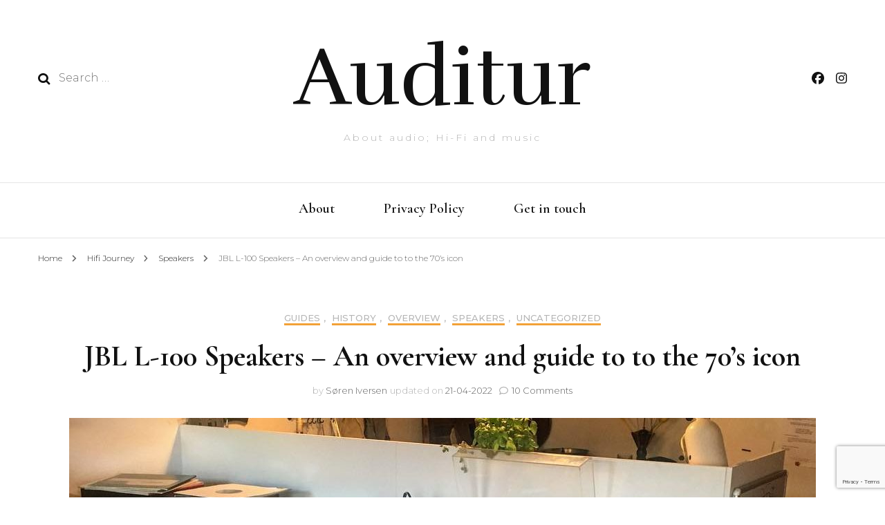

--- FILE ---
content_type: text/html; charset=UTF-8
request_url: https://auditur.dk/jbl-l-100-speakers-a-guide/
body_size: 33599
content:
<!-- Google Tag Manager -->
<script>(function(w,d,s,l,i){w[l]=w[l]||[];w[l].push({'gtm.start':
new Date().getTime(),event:'gtm.js'});var f=d.getElementsByTagName(s)[0],
j=d.createElement(s),dl=l!='dataLayer'?'&l='+l:'';j.async=true;j.src=
'https://www.googletagmanager.com/gtm.js?id='+i+dl;f.parentNode.insertBefore(j,f);
})(window,document,'script','dataLayer','GTM-P4JC3SQ');</script>
<!-- End Google Tag Manager -->
    <!DOCTYPE html>
    <html lang="en-US">
    <head itemscope itemtype="http://schema.org/WebSite">
	    <meta charset="UTF-8">
    <meta name="viewport" content="width=device-width, initial-scale=1">
    <link rel="profile" href="http://gmpg.org/xfn/11">
    <meta name='robots' content='index, follow, max-image-preview:large, max-snippet:-1, max-video-preview:-1' />

	<!-- This site is optimized with the Yoast SEO plugin v26.8 - https://yoast.com/product/yoast-seo-wordpress/ -->
	<title>JBL L-100 Speakers - An overview and guide to to the 70&#039;s icon</title>
	<meta name="description" content="This article will be an overview of the three different major versions of the JBL L-100 speakers, also known as the L-100 Century speaker. They were mid-sized floor-standing speakers - although JBL refers to them as &quot;bookshelf&quot;. They feature 3 drivers: a 12&quot; bass-driver, 5&quot; midrange driver and a Dome tweeter. With this article i hope to shed some light over the differences in components, crossovers and sound along with a historical overview." />
	<link rel="canonical" href="https://auditur.dk/jbl-l-100-speakers-a-guide/" />
	<meta property="og:locale" content="en_US" />
	<meta property="og:type" content="article" />
	<meta property="og:title" content="JBL L-100 Speakers - An overview and guide to to the 70&#039;s icon" />
	<meta property="og:description" content="This article will be an overview of the three different major versions of the JBL L-100 speakers, also known as the L-100 Century speaker. They were mid-sized floor-standing speakers - although JBL refers to them as &quot;bookshelf&quot;. They feature 3 drivers: a 12&quot; bass-driver, 5&quot; midrange driver and a Dome tweeter. With this article i hope to shed some light over the differences in components, crossovers and sound along with a historical overview." />
	<meta property="og:url" content="https://auditur.dk/jbl-l-100-speakers-a-guide/" />
	<meta property="og:site_name" content="Auditur" />
	<meta property="article:publisher" content="https://www.facebook.com/auditiveculture/" />
	<meta property="article:author" content="https://www.facebook.com/soren.k.iversen" />
	<meta property="article:published_time" content="2020-02-25T10:08:50+00:00" />
	<meta property="article:modified_time" content="2022-04-21T20:19:30+00:00" />
	<meta property="og:image" content="https://auditur.dk/wp-content/uploads/2020/02/JBL-L100_1.jpg" />
	<meta property="og:image:width" content="1080" />
	<meta property="og:image:height" content="1080" />
	<meta property="og:image:type" content="image/jpeg" />
	<meta name="author" content="Søren Iversen" />
	<meta name="twitter:card" content="summary_large_image" />
	<meta name="twitter:label1" content="Written by" />
	<meta name="twitter:data1" content="Søren Iversen" />
	<meta name="twitter:label2" content="Est. reading time" />
	<meta name="twitter:data2" content="10 minutes" />
	<script type="application/ld+json" class="yoast-schema-graph">{"@context":"https://schema.org","@graph":[{"@type":"Article","@id":"https://auditur.dk/jbl-l-100-speakers-a-guide/#article","isPartOf":{"@id":"https://auditur.dk/jbl-l-100-speakers-a-guide/"},"author":{"name":"Søren Iversen","@id":"https://auditur.dk/#/schema/person/a84da93fcfcab4e20d938f2f81655e48"},"headline":"JBL L-100 Speakers &#8211; An overview and guide to to the 70&#8217;s icon","datePublished":"2020-02-25T10:08:50+00:00","dateModified":"2022-04-21T20:19:30+00:00","mainEntityOfPage":{"@id":"https://auditur.dk/jbl-l-100-speakers-a-guide/"},"wordCount":1719,"commentCount":10,"image":{"@id":"https://auditur.dk/jbl-l-100-speakers-a-guide/#primaryimage"},"thumbnailUrl":"https://auditur.dk/wp-content/uploads/2020/02/JBL-L100_1.jpg","keywords":["#Century","#jbl","#JBL L-100","#JBL L-100 Century","#JBL L100","#JBL L100 Century","#L100","#vintagejbl","JBL Century","JBL Classic","JBL L-100 Century","JBL L-100a","JBL L100","JBL L100 Century","JBL L100a","JBL Vintage"],"articleSection":["Guides","History","Overview","Speakers"],"inLanguage":"en-US","potentialAction":[{"@type":"CommentAction","name":"Comment","target":["https://auditur.dk/jbl-l-100-speakers-a-guide/#respond"]}]},{"@type":"WebPage","@id":"https://auditur.dk/jbl-l-100-speakers-a-guide/","url":"https://auditur.dk/jbl-l-100-speakers-a-guide/","name":"JBL L-100 Speakers - An overview and guide to to the 70's icon","isPartOf":{"@id":"https://auditur.dk/#website"},"primaryImageOfPage":{"@id":"https://auditur.dk/jbl-l-100-speakers-a-guide/#primaryimage"},"image":{"@id":"https://auditur.dk/jbl-l-100-speakers-a-guide/#primaryimage"},"thumbnailUrl":"https://auditur.dk/wp-content/uploads/2020/02/JBL-L100_1.jpg","datePublished":"2020-02-25T10:08:50+00:00","dateModified":"2022-04-21T20:19:30+00:00","author":{"@id":"https://auditur.dk/#/schema/person/a84da93fcfcab4e20d938f2f81655e48"},"description":"This article will be an overview of the three different major versions of the JBL L-100 speakers, also known as the L-100 Century speaker. They were mid-sized floor-standing speakers - although JBL refers to them as \"bookshelf\". They feature 3 drivers: a 12\" bass-driver, 5\" midrange driver and a Dome tweeter. With this article i hope to shed some light over the differences in components, crossovers and sound along with a historical overview.","breadcrumb":{"@id":"https://auditur.dk/jbl-l-100-speakers-a-guide/#breadcrumb"},"inLanguage":"en-US","potentialAction":[{"@type":"ReadAction","target":["https://auditur.dk/jbl-l-100-speakers-a-guide/"]}]},{"@type":"ImageObject","inLanguage":"en-US","@id":"https://auditur.dk/jbl-l-100-speakers-a-guide/#primaryimage","url":"https://auditur.dk/wp-content/uploads/2020/02/JBL-L100_1.jpg","contentUrl":"https://auditur.dk/wp-content/uploads/2020/02/JBL-L100_1.jpg","width":1080,"height":1080,"caption":"Two JBL L-100 Speakers for comparison"},{"@type":"BreadcrumbList","@id":"https://auditur.dk/jbl-l-100-speakers-a-guide/#breadcrumb","itemListElement":[{"@type":"ListItem","position":1,"name":"Home","item":"https://auditur.dk/"},{"@type":"ListItem","position":2,"name":"JBL L-100 Speakers &#8211; An overview and guide to to the 70&#8217;s icon"}]},{"@type":"WebSite","@id":"https://auditur.dk/#website","url":"https://auditur.dk/","name":"Auditur","description":"About audio; Hi-Fi and music","potentialAction":[{"@type":"SearchAction","target":{"@type":"EntryPoint","urlTemplate":"https://auditur.dk/?s={search_term_string}"},"query-input":{"@type":"PropertyValueSpecification","valueRequired":true,"valueName":"search_term_string"}}],"inLanguage":"en-US"},{"@type":"Person","@id":"https://auditur.dk/#/schema/person/a84da93fcfcab4e20d938f2f81655e48","name":"Søren Iversen","image":{"@type":"ImageObject","inLanguage":"en-US","@id":"https://auditur.dk/#/schema/person/image/","url":"https://secure.gravatar.com/avatar/7f89314399dc8faec042d6d1676074538fdbbc29322f0555f71f32b49a9dde62?s=96&d=mm&r=g","contentUrl":"https://secure.gravatar.com/avatar/7f89314399dc8faec042d6d1676074538fdbbc29322f0555f71f32b49a9dde62?s=96&d=mm&r=g","caption":"Søren Iversen"},"sameAs":["http://auditur.dk","https://www.facebook.com/soren.k.iversen","https://www.instagram.com/auditive_culture/"],"url":"https://auditur.dk/author/sorenki/"}]}</script>
	<!-- / Yoast SEO plugin. -->


<link rel='dns-prefetch' href='//stats.wp.com' />
<link rel='dns-prefetch' href='//fonts.googleapis.com' />
<link rel="alternate" type="application/rss+xml" title="Auditur &raquo; Feed" href="https://auditur.dk/feed/" />
<link rel="alternate" type="application/rss+xml" title="Auditur &raquo; Comments Feed" href="https://auditur.dk/comments/feed/" />
<link rel="alternate" type="application/rss+xml" title="Auditur &raquo; JBL L-100 Speakers &#8211; An overview and guide to to the 70&#8217;s icon Comments Feed" href="https://auditur.dk/jbl-l-100-speakers-a-guide/feed/" />
<link rel="alternate" title="oEmbed (JSON)" type="application/json+oembed" href="https://auditur.dk/wp-json/oembed/1.0/embed?url=https%3A%2F%2Fauditur.dk%2Fjbl-l-100-speakers-a-guide%2F" />
<link rel="alternate" title="oEmbed (XML)" type="text/xml+oembed" href="https://auditur.dk/wp-json/oembed/1.0/embed?url=https%3A%2F%2Fauditur.dk%2Fjbl-l-100-speakers-a-guide%2F&#038;format=xml" />
<style id='wp-img-auto-sizes-contain-inline-css' type='text/css'>
img:is([sizes=auto i],[sizes^="auto," i]){contain-intrinsic-size:3000px 1500px}
/*# sourceURL=wp-img-auto-sizes-contain-inline-css */
</style>
<link rel='stylesheet' id='sbi_styles-css' href='https://auditur.dk/wp-content/plugins/instagram-feed/css/sbi-styles.min.css?ver=6.1.2' type='text/css' media='all' />
<style id='wp-emoji-styles-inline-css' type='text/css'>

	img.wp-smiley, img.emoji {
		display: inline !important;
		border: none !important;
		box-shadow: none !important;
		height: 1em !important;
		width: 1em !important;
		margin: 0 0.07em !important;
		vertical-align: -0.1em !important;
		background: none !important;
		padding: 0 !important;
	}
/*# sourceURL=wp-emoji-styles-inline-css */
</style>
<style id='wp-block-library-inline-css' type='text/css'>
:root{--wp-block-synced-color:#7a00df;--wp-block-synced-color--rgb:122,0,223;--wp-bound-block-color:var(--wp-block-synced-color);--wp-editor-canvas-background:#ddd;--wp-admin-theme-color:#007cba;--wp-admin-theme-color--rgb:0,124,186;--wp-admin-theme-color-darker-10:#006ba1;--wp-admin-theme-color-darker-10--rgb:0,107,160.5;--wp-admin-theme-color-darker-20:#005a87;--wp-admin-theme-color-darker-20--rgb:0,90,135;--wp-admin-border-width-focus:2px}@media (min-resolution:192dpi){:root{--wp-admin-border-width-focus:1.5px}}.wp-element-button{cursor:pointer}:root .has-very-light-gray-background-color{background-color:#eee}:root .has-very-dark-gray-background-color{background-color:#313131}:root .has-very-light-gray-color{color:#eee}:root .has-very-dark-gray-color{color:#313131}:root .has-vivid-green-cyan-to-vivid-cyan-blue-gradient-background{background:linear-gradient(135deg,#00d084,#0693e3)}:root .has-purple-crush-gradient-background{background:linear-gradient(135deg,#34e2e4,#4721fb 50%,#ab1dfe)}:root .has-hazy-dawn-gradient-background{background:linear-gradient(135deg,#faaca8,#dad0ec)}:root .has-subdued-olive-gradient-background{background:linear-gradient(135deg,#fafae1,#67a671)}:root .has-atomic-cream-gradient-background{background:linear-gradient(135deg,#fdd79a,#004a59)}:root .has-nightshade-gradient-background{background:linear-gradient(135deg,#330968,#31cdcf)}:root .has-midnight-gradient-background{background:linear-gradient(135deg,#020381,#2874fc)}:root{--wp--preset--font-size--normal:16px;--wp--preset--font-size--huge:42px}.has-regular-font-size{font-size:1em}.has-larger-font-size{font-size:2.625em}.has-normal-font-size{font-size:var(--wp--preset--font-size--normal)}.has-huge-font-size{font-size:var(--wp--preset--font-size--huge)}.has-text-align-center{text-align:center}.has-text-align-left{text-align:left}.has-text-align-right{text-align:right}.has-fit-text{white-space:nowrap!important}#end-resizable-editor-section{display:none}.aligncenter{clear:both}.items-justified-left{justify-content:flex-start}.items-justified-center{justify-content:center}.items-justified-right{justify-content:flex-end}.items-justified-space-between{justify-content:space-between}.screen-reader-text{border:0;clip-path:inset(50%);height:1px;margin:-1px;overflow:hidden;padding:0;position:absolute;width:1px;word-wrap:normal!important}.screen-reader-text:focus{background-color:#ddd;clip-path:none;color:#444;display:block;font-size:1em;height:auto;left:5px;line-height:normal;padding:15px 23px 14px;text-decoration:none;top:5px;width:auto;z-index:100000}html :where(.has-border-color){border-style:solid}html :where([style*=border-top-color]){border-top-style:solid}html :where([style*=border-right-color]){border-right-style:solid}html :where([style*=border-bottom-color]){border-bottom-style:solid}html :where([style*=border-left-color]){border-left-style:solid}html :where([style*=border-width]){border-style:solid}html :where([style*=border-top-width]){border-top-style:solid}html :where([style*=border-right-width]){border-right-style:solid}html :where([style*=border-bottom-width]){border-bottom-style:solid}html :where([style*=border-left-width]){border-left-style:solid}html :where(img[class*=wp-image-]){height:auto;max-width:100%}:where(figure){margin:0 0 1em}html :where(.is-position-sticky){--wp-admin--admin-bar--position-offset:var(--wp-admin--admin-bar--height,0px)}@media screen and (max-width:600px){html :where(.is-position-sticky){--wp-admin--admin-bar--position-offset:0px}}

/*# sourceURL=wp-block-library-inline-css */
</style><style id='wp-block-heading-inline-css' type='text/css'>
h1:where(.wp-block-heading).has-background,h2:where(.wp-block-heading).has-background,h3:where(.wp-block-heading).has-background,h4:where(.wp-block-heading).has-background,h5:where(.wp-block-heading).has-background,h6:where(.wp-block-heading).has-background{padding:1.25em 2.375em}h1.has-text-align-left[style*=writing-mode]:where([style*=vertical-lr]),h1.has-text-align-right[style*=writing-mode]:where([style*=vertical-rl]),h2.has-text-align-left[style*=writing-mode]:where([style*=vertical-lr]),h2.has-text-align-right[style*=writing-mode]:where([style*=vertical-rl]),h3.has-text-align-left[style*=writing-mode]:where([style*=vertical-lr]),h3.has-text-align-right[style*=writing-mode]:where([style*=vertical-rl]),h4.has-text-align-left[style*=writing-mode]:where([style*=vertical-lr]),h4.has-text-align-right[style*=writing-mode]:where([style*=vertical-rl]),h5.has-text-align-left[style*=writing-mode]:where([style*=vertical-lr]),h5.has-text-align-right[style*=writing-mode]:where([style*=vertical-rl]),h6.has-text-align-left[style*=writing-mode]:where([style*=vertical-lr]),h6.has-text-align-right[style*=writing-mode]:where([style*=vertical-rl]){rotate:180deg}
/*# sourceURL=https://auditur.dk/wp-includes/blocks/heading/style.min.css */
</style>
<style id='wp-block-image-inline-css' type='text/css'>
.wp-block-image>a,.wp-block-image>figure>a{display:inline-block}.wp-block-image img{box-sizing:border-box;height:auto;max-width:100%;vertical-align:bottom}@media not (prefers-reduced-motion){.wp-block-image img.hide{visibility:hidden}.wp-block-image img.show{animation:show-content-image .4s}}.wp-block-image[style*=border-radius] img,.wp-block-image[style*=border-radius]>a{border-radius:inherit}.wp-block-image.has-custom-border img{box-sizing:border-box}.wp-block-image.aligncenter{text-align:center}.wp-block-image.alignfull>a,.wp-block-image.alignwide>a{width:100%}.wp-block-image.alignfull img,.wp-block-image.alignwide img{height:auto;width:100%}.wp-block-image .aligncenter,.wp-block-image .alignleft,.wp-block-image .alignright,.wp-block-image.aligncenter,.wp-block-image.alignleft,.wp-block-image.alignright{display:table}.wp-block-image .aligncenter>figcaption,.wp-block-image .alignleft>figcaption,.wp-block-image .alignright>figcaption,.wp-block-image.aligncenter>figcaption,.wp-block-image.alignleft>figcaption,.wp-block-image.alignright>figcaption{caption-side:bottom;display:table-caption}.wp-block-image .alignleft{float:left;margin:.5em 1em .5em 0}.wp-block-image .alignright{float:right;margin:.5em 0 .5em 1em}.wp-block-image .aligncenter{margin-left:auto;margin-right:auto}.wp-block-image :where(figcaption){margin-bottom:1em;margin-top:.5em}.wp-block-image.is-style-circle-mask img{border-radius:9999px}@supports ((-webkit-mask-image:none) or (mask-image:none)) or (-webkit-mask-image:none){.wp-block-image.is-style-circle-mask img{border-radius:0;-webkit-mask-image:url('data:image/svg+xml;utf8,<svg viewBox="0 0 100 100" xmlns="http://www.w3.org/2000/svg"><circle cx="50" cy="50" r="50"/></svg>');mask-image:url('data:image/svg+xml;utf8,<svg viewBox="0 0 100 100" xmlns="http://www.w3.org/2000/svg"><circle cx="50" cy="50" r="50"/></svg>');mask-mode:alpha;-webkit-mask-position:center;mask-position:center;-webkit-mask-repeat:no-repeat;mask-repeat:no-repeat;-webkit-mask-size:contain;mask-size:contain}}:root :where(.wp-block-image.is-style-rounded img,.wp-block-image .is-style-rounded img){border-radius:9999px}.wp-block-image figure{margin:0}.wp-lightbox-container{display:flex;flex-direction:column;position:relative}.wp-lightbox-container img{cursor:zoom-in}.wp-lightbox-container img:hover+button{opacity:1}.wp-lightbox-container button{align-items:center;backdrop-filter:blur(16px) saturate(180%);background-color:#5a5a5a40;border:none;border-radius:4px;cursor:zoom-in;display:flex;height:20px;justify-content:center;opacity:0;padding:0;position:absolute;right:16px;text-align:center;top:16px;width:20px;z-index:100}@media not (prefers-reduced-motion){.wp-lightbox-container button{transition:opacity .2s ease}}.wp-lightbox-container button:focus-visible{outline:3px auto #5a5a5a40;outline:3px auto -webkit-focus-ring-color;outline-offset:3px}.wp-lightbox-container button:hover{cursor:pointer;opacity:1}.wp-lightbox-container button:focus{opacity:1}.wp-lightbox-container button:focus,.wp-lightbox-container button:hover,.wp-lightbox-container button:not(:hover):not(:active):not(.has-background){background-color:#5a5a5a40;border:none}.wp-lightbox-overlay{box-sizing:border-box;cursor:zoom-out;height:100vh;left:0;overflow:hidden;position:fixed;top:0;visibility:hidden;width:100%;z-index:100000}.wp-lightbox-overlay .close-button{align-items:center;cursor:pointer;display:flex;justify-content:center;min-height:40px;min-width:40px;padding:0;position:absolute;right:calc(env(safe-area-inset-right) + 16px);top:calc(env(safe-area-inset-top) + 16px);z-index:5000000}.wp-lightbox-overlay .close-button:focus,.wp-lightbox-overlay .close-button:hover,.wp-lightbox-overlay .close-button:not(:hover):not(:active):not(.has-background){background:none;border:none}.wp-lightbox-overlay .lightbox-image-container{height:var(--wp--lightbox-container-height);left:50%;overflow:hidden;position:absolute;top:50%;transform:translate(-50%,-50%);transform-origin:top left;width:var(--wp--lightbox-container-width);z-index:9999999999}.wp-lightbox-overlay .wp-block-image{align-items:center;box-sizing:border-box;display:flex;height:100%;justify-content:center;margin:0;position:relative;transform-origin:0 0;width:100%;z-index:3000000}.wp-lightbox-overlay .wp-block-image img{height:var(--wp--lightbox-image-height);min-height:var(--wp--lightbox-image-height);min-width:var(--wp--lightbox-image-width);width:var(--wp--lightbox-image-width)}.wp-lightbox-overlay .wp-block-image figcaption{display:none}.wp-lightbox-overlay button{background:none;border:none}.wp-lightbox-overlay .scrim{background-color:#fff;height:100%;opacity:.9;position:absolute;width:100%;z-index:2000000}.wp-lightbox-overlay.active{visibility:visible}@media not (prefers-reduced-motion){.wp-lightbox-overlay.active{animation:turn-on-visibility .25s both}.wp-lightbox-overlay.active img{animation:turn-on-visibility .35s both}.wp-lightbox-overlay.show-closing-animation:not(.active){animation:turn-off-visibility .35s both}.wp-lightbox-overlay.show-closing-animation:not(.active) img{animation:turn-off-visibility .25s both}.wp-lightbox-overlay.zoom.active{animation:none;opacity:1;visibility:visible}.wp-lightbox-overlay.zoom.active .lightbox-image-container{animation:lightbox-zoom-in .4s}.wp-lightbox-overlay.zoom.active .lightbox-image-container img{animation:none}.wp-lightbox-overlay.zoom.active .scrim{animation:turn-on-visibility .4s forwards}.wp-lightbox-overlay.zoom.show-closing-animation:not(.active){animation:none}.wp-lightbox-overlay.zoom.show-closing-animation:not(.active) .lightbox-image-container{animation:lightbox-zoom-out .4s}.wp-lightbox-overlay.zoom.show-closing-animation:not(.active) .lightbox-image-container img{animation:none}.wp-lightbox-overlay.zoom.show-closing-animation:not(.active) .scrim{animation:turn-off-visibility .4s forwards}}@keyframes show-content-image{0%{visibility:hidden}99%{visibility:hidden}to{visibility:visible}}@keyframes turn-on-visibility{0%{opacity:0}to{opacity:1}}@keyframes turn-off-visibility{0%{opacity:1;visibility:visible}99%{opacity:0;visibility:visible}to{opacity:0;visibility:hidden}}@keyframes lightbox-zoom-in{0%{transform:translate(calc((-100vw + var(--wp--lightbox-scrollbar-width))/2 + var(--wp--lightbox-initial-left-position)),calc(-50vh + var(--wp--lightbox-initial-top-position))) scale(var(--wp--lightbox-scale))}to{transform:translate(-50%,-50%) scale(1)}}@keyframes lightbox-zoom-out{0%{transform:translate(-50%,-50%) scale(1);visibility:visible}99%{visibility:visible}to{transform:translate(calc((-100vw + var(--wp--lightbox-scrollbar-width))/2 + var(--wp--lightbox-initial-left-position)),calc(-50vh + var(--wp--lightbox-initial-top-position))) scale(var(--wp--lightbox-scale));visibility:hidden}}
/*# sourceURL=https://auditur.dk/wp-includes/blocks/image/style.min.css */
</style>
<style id='wp-block-embed-inline-css' type='text/css'>
.wp-block-embed.alignleft,.wp-block-embed.alignright,.wp-block[data-align=left]>[data-type="core/embed"],.wp-block[data-align=right]>[data-type="core/embed"]{max-width:360px;width:100%}.wp-block-embed.alignleft .wp-block-embed__wrapper,.wp-block-embed.alignright .wp-block-embed__wrapper,.wp-block[data-align=left]>[data-type="core/embed"] .wp-block-embed__wrapper,.wp-block[data-align=right]>[data-type="core/embed"] .wp-block-embed__wrapper{min-width:280px}.wp-block-cover .wp-block-embed{min-height:240px;min-width:320px}.wp-block-embed{overflow-wrap:break-word}.wp-block-embed :where(figcaption){margin-bottom:1em;margin-top:.5em}.wp-block-embed iframe{max-width:100%}.wp-block-embed__wrapper{position:relative}.wp-embed-responsive .wp-has-aspect-ratio .wp-block-embed__wrapper:before{content:"";display:block;padding-top:50%}.wp-embed-responsive .wp-has-aspect-ratio iframe{bottom:0;height:100%;left:0;position:absolute;right:0;top:0;width:100%}.wp-embed-responsive .wp-embed-aspect-21-9 .wp-block-embed__wrapper:before{padding-top:42.85%}.wp-embed-responsive .wp-embed-aspect-18-9 .wp-block-embed__wrapper:before{padding-top:50%}.wp-embed-responsive .wp-embed-aspect-16-9 .wp-block-embed__wrapper:before{padding-top:56.25%}.wp-embed-responsive .wp-embed-aspect-4-3 .wp-block-embed__wrapper:before{padding-top:75%}.wp-embed-responsive .wp-embed-aspect-1-1 .wp-block-embed__wrapper:before{padding-top:100%}.wp-embed-responsive .wp-embed-aspect-9-16 .wp-block-embed__wrapper:before{padding-top:177.77%}.wp-embed-responsive .wp-embed-aspect-1-2 .wp-block-embed__wrapper:before{padding-top:200%}
/*# sourceURL=https://auditur.dk/wp-includes/blocks/embed/style.min.css */
</style>
<style id='wp-block-paragraph-inline-css' type='text/css'>
.is-small-text{font-size:.875em}.is-regular-text{font-size:1em}.is-large-text{font-size:2.25em}.is-larger-text{font-size:3em}.has-drop-cap:not(:focus):first-letter{float:left;font-size:8.4em;font-style:normal;font-weight:100;line-height:.68;margin:.05em .1em 0 0;text-transform:uppercase}body.rtl .has-drop-cap:not(:focus):first-letter{float:none;margin-left:.1em}p.has-drop-cap.has-background{overflow:hidden}:root :where(p.has-background){padding:1.25em 2.375em}:where(p.has-text-color:not(.has-link-color)) a{color:inherit}p.has-text-align-left[style*="writing-mode:vertical-lr"],p.has-text-align-right[style*="writing-mode:vertical-rl"]{rotate:180deg}
/*# sourceURL=https://auditur.dk/wp-includes/blocks/paragraph/style.min.css */
</style>
<style id='global-styles-inline-css' type='text/css'>
:root{--wp--preset--aspect-ratio--square: 1;--wp--preset--aspect-ratio--4-3: 4/3;--wp--preset--aspect-ratio--3-4: 3/4;--wp--preset--aspect-ratio--3-2: 3/2;--wp--preset--aspect-ratio--2-3: 2/3;--wp--preset--aspect-ratio--16-9: 16/9;--wp--preset--aspect-ratio--9-16: 9/16;--wp--preset--color--black: #000000;--wp--preset--color--cyan-bluish-gray: #abb8c3;--wp--preset--color--white: #ffffff;--wp--preset--color--pale-pink: #f78da7;--wp--preset--color--vivid-red: #cf2e2e;--wp--preset--color--luminous-vivid-orange: #ff6900;--wp--preset--color--luminous-vivid-amber: #fcb900;--wp--preset--color--light-green-cyan: #7bdcb5;--wp--preset--color--vivid-green-cyan: #00d084;--wp--preset--color--pale-cyan-blue: #8ed1fc;--wp--preset--color--vivid-cyan-blue: #0693e3;--wp--preset--color--vivid-purple: #9b51e0;--wp--preset--gradient--vivid-cyan-blue-to-vivid-purple: linear-gradient(135deg,rgb(6,147,227) 0%,rgb(155,81,224) 100%);--wp--preset--gradient--light-green-cyan-to-vivid-green-cyan: linear-gradient(135deg,rgb(122,220,180) 0%,rgb(0,208,130) 100%);--wp--preset--gradient--luminous-vivid-amber-to-luminous-vivid-orange: linear-gradient(135deg,rgb(252,185,0) 0%,rgb(255,105,0) 100%);--wp--preset--gradient--luminous-vivid-orange-to-vivid-red: linear-gradient(135deg,rgb(255,105,0) 0%,rgb(207,46,46) 100%);--wp--preset--gradient--very-light-gray-to-cyan-bluish-gray: linear-gradient(135deg,rgb(238,238,238) 0%,rgb(169,184,195) 100%);--wp--preset--gradient--cool-to-warm-spectrum: linear-gradient(135deg,rgb(74,234,220) 0%,rgb(151,120,209) 20%,rgb(207,42,186) 40%,rgb(238,44,130) 60%,rgb(251,105,98) 80%,rgb(254,248,76) 100%);--wp--preset--gradient--blush-light-purple: linear-gradient(135deg,rgb(255,206,236) 0%,rgb(152,150,240) 100%);--wp--preset--gradient--blush-bordeaux: linear-gradient(135deg,rgb(254,205,165) 0%,rgb(254,45,45) 50%,rgb(107,0,62) 100%);--wp--preset--gradient--luminous-dusk: linear-gradient(135deg,rgb(255,203,112) 0%,rgb(199,81,192) 50%,rgb(65,88,208) 100%);--wp--preset--gradient--pale-ocean: linear-gradient(135deg,rgb(255,245,203) 0%,rgb(182,227,212) 50%,rgb(51,167,181) 100%);--wp--preset--gradient--electric-grass: linear-gradient(135deg,rgb(202,248,128) 0%,rgb(113,206,126) 100%);--wp--preset--gradient--midnight: linear-gradient(135deg,rgb(2,3,129) 0%,rgb(40,116,252) 100%);--wp--preset--font-size--small: 13px;--wp--preset--font-size--medium: 20px;--wp--preset--font-size--large: 36px;--wp--preset--font-size--x-large: 42px;--wp--preset--spacing--20: 0.44rem;--wp--preset--spacing--30: 0.67rem;--wp--preset--spacing--40: 1rem;--wp--preset--spacing--50: 1.5rem;--wp--preset--spacing--60: 2.25rem;--wp--preset--spacing--70: 3.38rem;--wp--preset--spacing--80: 5.06rem;--wp--preset--shadow--natural: 6px 6px 9px rgba(0, 0, 0, 0.2);--wp--preset--shadow--deep: 12px 12px 50px rgba(0, 0, 0, 0.4);--wp--preset--shadow--sharp: 6px 6px 0px rgba(0, 0, 0, 0.2);--wp--preset--shadow--outlined: 6px 6px 0px -3px rgb(255, 255, 255), 6px 6px rgb(0, 0, 0);--wp--preset--shadow--crisp: 6px 6px 0px rgb(0, 0, 0);}:where(.is-layout-flex){gap: 0.5em;}:where(.is-layout-grid){gap: 0.5em;}body .is-layout-flex{display: flex;}.is-layout-flex{flex-wrap: wrap;align-items: center;}.is-layout-flex > :is(*, div){margin: 0;}body .is-layout-grid{display: grid;}.is-layout-grid > :is(*, div){margin: 0;}:where(.wp-block-columns.is-layout-flex){gap: 2em;}:where(.wp-block-columns.is-layout-grid){gap: 2em;}:where(.wp-block-post-template.is-layout-flex){gap: 1.25em;}:where(.wp-block-post-template.is-layout-grid){gap: 1.25em;}.has-black-color{color: var(--wp--preset--color--black) !important;}.has-cyan-bluish-gray-color{color: var(--wp--preset--color--cyan-bluish-gray) !important;}.has-white-color{color: var(--wp--preset--color--white) !important;}.has-pale-pink-color{color: var(--wp--preset--color--pale-pink) !important;}.has-vivid-red-color{color: var(--wp--preset--color--vivid-red) !important;}.has-luminous-vivid-orange-color{color: var(--wp--preset--color--luminous-vivid-orange) !important;}.has-luminous-vivid-amber-color{color: var(--wp--preset--color--luminous-vivid-amber) !important;}.has-light-green-cyan-color{color: var(--wp--preset--color--light-green-cyan) !important;}.has-vivid-green-cyan-color{color: var(--wp--preset--color--vivid-green-cyan) !important;}.has-pale-cyan-blue-color{color: var(--wp--preset--color--pale-cyan-blue) !important;}.has-vivid-cyan-blue-color{color: var(--wp--preset--color--vivid-cyan-blue) !important;}.has-vivid-purple-color{color: var(--wp--preset--color--vivid-purple) !important;}.has-black-background-color{background-color: var(--wp--preset--color--black) !important;}.has-cyan-bluish-gray-background-color{background-color: var(--wp--preset--color--cyan-bluish-gray) !important;}.has-white-background-color{background-color: var(--wp--preset--color--white) !important;}.has-pale-pink-background-color{background-color: var(--wp--preset--color--pale-pink) !important;}.has-vivid-red-background-color{background-color: var(--wp--preset--color--vivid-red) !important;}.has-luminous-vivid-orange-background-color{background-color: var(--wp--preset--color--luminous-vivid-orange) !important;}.has-luminous-vivid-amber-background-color{background-color: var(--wp--preset--color--luminous-vivid-amber) !important;}.has-light-green-cyan-background-color{background-color: var(--wp--preset--color--light-green-cyan) !important;}.has-vivid-green-cyan-background-color{background-color: var(--wp--preset--color--vivid-green-cyan) !important;}.has-pale-cyan-blue-background-color{background-color: var(--wp--preset--color--pale-cyan-blue) !important;}.has-vivid-cyan-blue-background-color{background-color: var(--wp--preset--color--vivid-cyan-blue) !important;}.has-vivid-purple-background-color{background-color: var(--wp--preset--color--vivid-purple) !important;}.has-black-border-color{border-color: var(--wp--preset--color--black) !important;}.has-cyan-bluish-gray-border-color{border-color: var(--wp--preset--color--cyan-bluish-gray) !important;}.has-white-border-color{border-color: var(--wp--preset--color--white) !important;}.has-pale-pink-border-color{border-color: var(--wp--preset--color--pale-pink) !important;}.has-vivid-red-border-color{border-color: var(--wp--preset--color--vivid-red) !important;}.has-luminous-vivid-orange-border-color{border-color: var(--wp--preset--color--luminous-vivid-orange) !important;}.has-luminous-vivid-amber-border-color{border-color: var(--wp--preset--color--luminous-vivid-amber) !important;}.has-light-green-cyan-border-color{border-color: var(--wp--preset--color--light-green-cyan) !important;}.has-vivid-green-cyan-border-color{border-color: var(--wp--preset--color--vivid-green-cyan) !important;}.has-pale-cyan-blue-border-color{border-color: var(--wp--preset--color--pale-cyan-blue) !important;}.has-vivid-cyan-blue-border-color{border-color: var(--wp--preset--color--vivid-cyan-blue) !important;}.has-vivid-purple-border-color{border-color: var(--wp--preset--color--vivid-purple) !important;}.has-vivid-cyan-blue-to-vivid-purple-gradient-background{background: var(--wp--preset--gradient--vivid-cyan-blue-to-vivid-purple) !important;}.has-light-green-cyan-to-vivid-green-cyan-gradient-background{background: var(--wp--preset--gradient--light-green-cyan-to-vivid-green-cyan) !important;}.has-luminous-vivid-amber-to-luminous-vivid-orange-gradient-background{background: var(--wp--preset--gradient--luminous-vivid-amber-to-luminous-vivid-orange) !important;}.has-luminous-vivid-orange-to-vivid-red-gradient-background{background: var(--wp--preset--gradient--luminous-vivid-orange-to-vivid-red) !important;}.has-very-light-gray-to-cyan-bluish-gray-gradient-background{background: var(--wp--preset--gradient--very-light-gray-to-cyan-bluish-gray) !important;}.has-cool-to-warm-spectrum-gradient-background{background: var(--wp--preset--gradient--cool-to-warm-spectrum) !important;}.has-blush-light-purple-gradient-background{background: var(--wp--preset--gradient--blush-light-purple) !important;}.has-blush-bordeaux-gradient-background{background: var(--wp--preset--gradient--blush-bordeaux) !important;}.has-luminous-dusk-gradient-background{background: var(--wp--preset--gradient--luminous-dusk) !important;}.has-pale-ocean-gradient-background{background: var(--wp--preset--gradient--pale-ocean) !important;}.has-electric-grass-gradient-background{background: var(--wp--preset--gradient--electric-grass) !important;}.has-midnight-gradient-background{background: var(--wp--preset--gradient--midnight) !important;}.has-small-font-size{font-size: var(--wp--preset--font-size--small) !important;}.has-medium-font-size{font-size: var(--wp--preset--font-size--medium) !important;}.has-large-font-size{font-size: var(--wp--preset--font-size--large) !important;}.has-x-large-font-size{font-size: var(--wp--preset--font-size--x-large) !important;}
/*# sourceURL=global-styles-inline-css */
</style>

<style id='classic-theme-styles-inline-css' type='text/css'>
/*! This file is auto-generated */
.wp-block-button__link{color:#fff;background-color:#32373c;border-radius:9999px;box-shadow:none;text-decoration:none;padding:calc(.667em + 2px) calc(1.333em + 2px);font-size:1.125em}.wp-block-file__button{background:#32373c;color:#fff;text-decoration:none}
/*# sourceURL=/wp-includes/css/classic-themes.min.css */
</style>
<link rel='stylesheet' id='blossomthemes-toolkit-css' href='https://auditur.dk/wp-content/plugins/blossomthemes-toolkit/public/css/blossomthemes-toolkit-public.min.css?ver=2.2.7' type='text/css' media='all' />
<link rel='stylesheet' id='foobox-free-min-css' href='https://auditur.dk/wp-content/plugins/foobox-image-lightbox/free/css/foobox.free.min.css?ver=2.7.17' type='text/css' media='all' />
<link rel='stylesheet' id='uagb-block-css-css' href='https://auditur.dk/wp-content/uploads/uag-plugin/custom-style-blocks.css?ver=2.19.17' type='text/css' media='all' />
<link rel='stylesheet' id='owl-carousel-css' href='https://auditur.dk/wp-content/themes/blossom-fashion/css/owl.carousel.min.css?ver=2.2.1' type='text/css' media='all' />
<link rel='stylesheet' id='animate-css' href='https://auditur.dk/wp-content/themes/blossom-fashion/css/animate.min.css?ver=3.5.2' type='text/css' media='all' />
<link rel='stylesheet' id='blossom-fashion-google-fonts-css' href='https://fonts.googleapis.com/css?family=Montserrat%3A100%2C100italic%2C200%2C200italic%2C300%2C300italic%2Cregular%2Citalic%2C500%2C500italic%2C600%2C600italic%2C700%2C700italic%2C800%2C800italic%2C900%2C900italic%7CCormorant+Garamond%3A300%2C300italic%2Cregular%2Citalic%2C500%2C500italic%2C600%2C600italic%2C700%2C700italic%7CRufina%3Aregular' type='text/css' media='all' />
<link rel='stylesheet' id='blossom-fashion-style-css' href='https://auditur.dk/wp-content/themes/blossom-fashion/style.css?ver=1.3.0' type='text/css' media='all' />
<style id='blossom-fashion-style-inline-css' type='text/css'>

     
    .content-newsletter .blossomthemes-email-newsletter-wrapper.bg-img:after,
    .widget_blossomthemes_email_newsletter_widget .blossomthemes-email-newsletter-wrapper:after{
        background: rgba(242, 161, 55, 0.8);
    }
    
    /*Typography*/

    body,
    button,
    input,
    select,
    optgroup,
    textarea{
        font-family : Montserrat;
        font-size   : 16px;        
    }
    
    .site-title{
        font-size   : 120px;
        font-family : Rufina;
        font-weight : 400;
        font-style  : normal;
    }
    
    /*Color Scheme*/
    a,
    .site-header .social-networks li a:hover,
    .site-title a:hover,
    .banner .text-holder .cat-links a:hover,
	.shop-section .shop-slider .item h3 a:hover,
	#primary .post .entry-header .cat-links a:hover,
	#primary .post .entry-header .entry-meta a:hover,
	#primary .post .entry-footer .social-networks li a:hover,
	.widget ul li a:hover,
	.widget_bttk_author_bio .author-bio-socicons ul li a:hover,
	.widget_bttk_popular_post ul li .entry-header .entry-title a:hover,
	.widget_bttk_pro_recent_post ul li .entry-header .entry-title a:hover,
	.widget_bttk_popular_post ul li .entry-header .entry-meta a:hover,
	.widget_bttk_pro_recent_post ul li .entry-header .entry-meta a:hover,
	.bottom-shop-section .bottom-shop-slider .item .product-category a:hover,
	.bottom-shop-section .bottom-shop-slider .item h3 a:hover,
	.instagram-section .header .title a:hover,
	.site-footer .widget ul li a:hover,
	.site-footer .widget_bttk_popular_post ul li .entry-header .entry-title a:hover,
	.site-footer .widget_bttk_pro_recent_post ul li .entry-header .entry-title a:hover,
	.single .single-header .site-title:hover,
	.single .single-header .right .social-share .social-networks li a:hover,
	.comments-area .comment-body .fn a:hover,
	.comments-area .comment-body .comment-metadata a:hover,
	.page-template-contact .contact-details .contact-info-holder .col .icon-holder,
	.page-template-contact .contact-details .contact-info-holder .col .text-holder h3 a:hover,
	.page-template-contact .contact-details .contact-info-holder .col .social-networks li a:hover,
    #secondary .widget_bttk_description_widget .social-profile li a:hover,
    #secondary .widget_bttk_contact_social_links .social-networks li a:hover,
    .site-footer .widget_bttk_contact_social_links .social-networks li a:hover,
    .site-footer .widget_bttk_description_widget .social-profile li a:hover,
    .portfolio-sorting .button:hover,
    .portfolio-sorting .button.is-checked,
    .portfolio-item .portfolio-cat a:hover,
    .entry-header .portfolio-cat a:hover,
    .single-blossom-portfolio .post-navigation .nav-previous a:hover,
    .single-blossom-portfolio .post-navigation .nav-next a:hover{
		color: #f2a137;
	}

	.site-header .tools .cart .number,
	.shop-section .header .title:after,
	.header-two .header-t,
	.header-six .header-t,
	.header-eight .header-t,
	.shop-section .shop-slider .item .product-image .btn-add-to-cart:hover,
	.widget .widget-title:before,
	.widget .widget-title:after,
	.widget_calendar caption,
	.widget_bttk_popular_post .style-two li:after,
	.widget_bttk_popular_post .style-three li:after,
	.widget_bttk_pro_recent_post .style-two li:after,
	.widget_bttk_pro_recent_post .style-three li:after,
	.instagram-section .header .title:before,
	.instagram-section .header .title:after,
	#primary .post .entry-content .pull-left:after,
	#primary .page .entry-content .pull-left:after,
	#primary .post .entry-content .pull-right:after,
	#primary .page .entry-content .pull-right:after,
	.page-template-contact .contact-details .contact-info-holder h2:after,
    .widget_bttk_image_text_widget ul li .btn-readmore:hover,
    #secondary .widget_bttk_icon_text_widget .text-holder .btn-readmore:hover,
    #secondary .widget_blossomtheme_companion_cta_widget .btn-cta:hover,
    #secondary .widget_blossomtheme_featured_page_widget .text-holder .btn-readmore:hover, 
    .widget_tag_cloud .tagcloud a:hover,
    .single #primary .post .entry-footer .tags a:hover,
 	#primary .post .entry-footer .tags a:hover,
 	.error-holder .text-holder .btn-home:hover,
 	.site-footer .widget_tag_cloud .tagcloud a:hover,
 	.site-footer .widget_bttk_author_bio .text-holder .readmore:hover,
 	.main-navigation ul li:after,
 	#primary .post .btn-readmore:hover,
 	.widget_bttk_author_bio .text-holder .readmore:hover,
 	.widget_bttk_image_text_widget ul li .btn-readmore:hover,
 	.widget_tag_cloud .tagcloud a:hover {
		background: #f2a137;
	}
    
    .banner .text-holder .cat-links a,
	#primary .post .entry-header .cat-links a,
	.widget_bttk_popular_post .style-two li .entry-header .cat-links a,
	.widget_bttk_pro_recent_post .style-two li .entry-header .cat-links a,
	.widget_bttk_popular_post .style-three li .entry-header .cat-links a,
	.widget_bttk_pro_recent_post .style-three li .entry-header .cat-links a,
	.page-header span,
	.page-template-contact .top-section .section-header span,
    .portfolio-item .portfolio-cat a,
    .entry-header .portfolio-cat a{
		border-bottom-color: #f2a137;
	}

	.banner .text-holder .title a,
	.header-four .main-navigation ul li a,
	.header-four .main-navigation ul ul li a,
	#primary .post .entry-header .entry-title a,
    .portfolio-item .portfolio-img-title a{
		background-image: linear-gradient(180deg, transparent 96%, #f2a137 0);
	}

	.widget_bttk_social_links ul li a:hover{
		border-color: #f2a137;
	}

	button:hover,
	input[type="button"]:hover,
	input[type="reset"]:hover,
	input[type="submit"]:hover{
		background: #f2a137;
		border-color: #f2a137;
	}

	#primary .post .btn-readmore:hover{
		background: #f2a137;
	}

	@media only screen and (min-width: 1025px){
		.main-navigation ul li:after{
			background: #f2a137;
		}
	}
    
    /*Typography*/

	.main-navigation ul,
	.banner .text-holder .title,
	.top-section .newsletter .blossomthemes-email-newsletter-wrapper .text-holder h3,
	.shop-section .header .title,
	#primary .post .entry-header .entry-title,
	#primary .post .post-shope-holder .header .title,
	.widget_bttk_author_bio .title-holder,
	.widget_bttk_popular_post ul li .entry-header .entry-title,
	.widget_bttk_pro_recent_post ul li .entry-header .entry-title,
	.widget-area .widget_blossomthemes_email_newsletter_widget .text-holder h3,
	.bottom-shop-section .bottom-shop-slider .item h3,
	.page-title,
	#primary .post .entry-content blockquote,
	#primary .page .entry-content blockquote,
	#primary .post .entry-content .dropcap,
	#primary .page .entry-content .dropcap,
	#primary .post .entry-content .pull-left,
	#primary .page .entry-content .pull-left,
	#primary .post .entry-content .pull-right,
	#primary .page .entry-content .pull-right,
	#primary .post .entry-content h1, 
    #primary .page .entry-content h1, 
    #primary .post .entry-content h2, 
    #primary .page .entry-content h2, 
    #primary .post .entry-content h3, 
    #primary .page .entry-content h3, 
    #primary .post .entry-content h4, 
    #primary .page .entry-content h4, 
    #primary .post .entry-content h5, 
    #primary .page .entry-content h5, 
    #primary .post .entry-content h6, 
    #primary .page .entry-content h6
	.author-section .text-holder .title,
	.single .newsletter .blossomthemes-email-newsletter-wrapper .text-holder h3,
	.related-posts .title, .popular-posts .title,
	.comments-area .comments-title,
	.comments-area .comment-reply-title,
	.single .single-header .title-holder .post-title,
    .portfolio-text-holder .portfolio-img-title,
    .portfolio-holder .entry-header .entry-title,
    .related-portfolio-title, 
    .related-portfolio-title, .search .top-section .search-form input[type="search"], 
    .archive #primary .post-count, .search #primary .post-count, 
    .archive #primary .post .entry-header .entry-title, .archive #primary .blossom-portfolio .entry-title, .search #primary .search-post .entry-header .entry-title{
		font-family: Cormorant Garamond;
	}
/*# sourceURL=blossom-fashion-style-inline-css */
</style>
<script type="text/javascript" src="https://auditur.dk/wp-includes/js/jquery/jquery.min.js?ver=3.7.1" id="jquery-core-js"></script>
<script type="text/javascript" src="https://auditur.dk/wp-includes/js/jquery/jquery-migrate.min.js?ver=3.4.1" id="jquery-migrate-js"></script>
<script type="text/javascript" id="foobox-free-min-js-before">
/* <![CDATA[ */
/* Run FooBox FREE (v2.7.17) */
var FOOBOX = window.FOOBOX = {
	ready: true,
	disableOthers: false,
	o: {wordpress: { enabled: true }, countMessage:'image %index of %total', excludes:'.fbx-link,.nofoobox,.nolightbox,a[href*="pinterest.com/pin/create/button/"]', affiliate : { enabled: false }},
	selectors: [
		".foogallery-container.foogallery-lightbox-foobox", ".foogallery-container.foogallery-lightbox-foobox-free", ".gallery", ".wp-block-gallery", ".wp-caption", ".wp-block-image", "a:has(img[class*=wp-image-])", ".foobox"
	],
	pre: function( $ ){
		// Custom JavaScript (Pre)
		
	},
	post: function( $ ){
		// Custom JavaScript (Post)
		
		// Custom Captions Code
		
	},
	custom: function( $ ){
		// Custom Extra JS
		
	}
};
//# sourceURL=foobox-free-min-js-before
/* ]]> */
</script>
<script type="text/javascript" src="https://auditur.dk/wp-content/plugins/foobox-image-lightbox/free/js/foobox.free.min.js?ver=2.7.17" id="foobox-free-min-js"></script>
<link rel="https://api.w.org/" href="https://auditur.dk/wp-json/" /><link rel="alternate" title="JSON" type="application/json" href="https://auditur.dk/wp-json/wp/v2/posts/305" /><link rel="EditURI" type="application/rsd+xml" title="RSD" href="https://auditur.dk/xmlrpc.php?rsd" />
<meta name="generator" content="WordPress 6.9" />
<link rel='shortlink' href='https://auditur.dk/?p=305' />

<!-- Bad Behavior 2.2.24 run time: 1.380 ms -->
	<style>img#wpstats{display:none}</style>
		<link rel="pingback" href="https://auditur.dk/xmlrpc.php"><script type="application/ld+json">{
    "@context": "http://schema.org",
    "@type": "Blog",
    "mainEntityOfPage": {
        "@type": "WebPage",
        "@id": "https://auditur.dk/jbl-l-100-speakers-a-guide/"
    },
    "headline": "JBL L-100 Speakers &#8211; An overview and guide to to the 70&#8217;s icon",
    "datePublished": "2020-02-25T10:08:50+0100",
    "dateModified": "2022-04-21T22:19:30+0200",
    "author": {
        "@type": "Person",
        "name": "Søren Iversen"
    },
    "description": "This article will be an overview of the three different major versions of the JBL L-100 speakers, also known as the L-100 Century speaker. They were mid-sized floor-standing speakers - although JBL refers to them as \"bookshelf\". They feature 3 drivers: a 12\" bass-driver, 5\" midrange driver and a Dome tweeter. With this article i hope to shed some light over the differences in components, crossovers and sound along with a historical overview.",
    "image": {
        "@type": "ImageObject",
        "url": "https://auditur.dk/wp-content/uploads/2020/02/JBL-L100_1.jpg",
        "width": 1080,
        "height": 1080
    }
}</script><style id="uagb-style-conditional-extension">@media (min-width: 1025px){body .uag-hide-desktop.uagb-google-map__wrap,body .uag-hide-desktop{display:none !important}}@media (min-width: 768px) and (max-width: 1024px){body .uag-hide-tab.uagb-google-map__wrap,body .uag-hide-tab{display:none !important}}@media (max-width: 767px){body .uag-hide-mob.uagb-google-map__wrap,body .uag-hide-mob{display:none !important}}</style><style id="uagb-style-frontend-305">.uagb-block-be37bf39-f4c8-4ce5-8037-f3b8d71881b3.uagb-timeline__outer-wrap .uagb-timeline__heading{text-align: right;margin-bottom: 5px;}.uagb-block-be37bf39-f4c8-4ce5-8037-f3b8d71881b3.uagb-timeline__outer-wrap .uagb-timeline__marker.uagb-timeline__in-view-icon svg{fill: #fff;color: #fff;}.uagb-block-be37bf39-f4c8-4ce5-8037-f3b8d71881b3.uagb-timeline__outer-wrap .uagb-timeline__heading-text{margin-bottom: 5px;}.uagb-block-be37bf39-f4c8-4ce5-8037-f3b8d71881b3.uagb-timeline__outer-wrap .uagb-timeline-desc-content{text-align: right;}.uagb-block-be37bf39-f4c8-4ce5-8037-f3b8d71881b3.uagb-timeline__outer-wrap .uagb-timeline__day-new{text-align: right;}.uagb-block-be37bf39-f4c8-4ce5-8037-f3b8d71881b3.uagb-timeline__outer-wrap .uagb-timeline__day-right .uagb-timeline__arrow:after{border-left-color: #eee;border-right-color: #eee;}.uagb-block-be37bf39-f4c8-4ce5-8037-f3b8d71881b3.uagb-timeline__outer-wrap .uagb-timeline__center-block .uagb-timeline__day-right .uagb-timeline__arrow:after{border-left-color: #eee;}.uagb-block-be37bf39-f4c8-4ce5-8037-f3b8d71881b3.uagb-timeline__outer-wrap .uagb-timeline__right-block .uagb-timeline__day-right .uagb-timeline__arrow:after{border-left-color: #eee;}.uagb-block-be37bf39-f4c8-4ce5-8037-f3b8d71881b3.uagb-timeline__outer-wrap .uagb-timeline__right-block .uagb-timeline__day-left .uagb-timeline__arrow:after{border-left-color: #eee;}.uagb-block-be37bf39-f4c8-4ce5-8037-f3b8d71881b3.uagb-timeline__outer-wrap .uagb-timeline__center-block .uagb-timeline__day-left .uagb-timeline__arrow:after{border-right-color: #eee;}.uagb-block-be37bf39-f4c8-4ce5-8037-f3b8d71881b3.uagb-timeline__outer-wrap .uagb-timeline__left-block .uagb-timeline__day-left .uagb-timeline__arrow:after{border-right-color: #eee;}.uagb-block-be37bf39-f4c8-4ce5-8037-f3b8d71881b3.uagb-timeline__outer-wrap.uagb-timeline__center-block .uagb-timeline__day-right .uagb-timeline__arrow:after{border-left-color: #eee;}.uagb-block-be37bf39-f4c8-4ce5-8037-f3b8d71881b3.uagb-timeline__outer-wrap.uagb-timeline__right-block .uagb-timeline__day-right .uagb-timeline__arrow:after{border-left-color: #eee;}.uagb-block-be37bf39-f4c8-4ce5-8037-f3b8d71881b3.uagb-timeline__outer-wrap.uagb-timeline__right-block .uagb-timeline__day-left .uagb-timeline__arrow:after{border-left-color: #eee;}.uagb-block-be37bf39-f4c8-4ce5-8037-f3b8d71881b3.uagb-timeline__outer-wrap.uagb-timeline__center-block .uagb-timeline__day-left .uagb-timeline__arrow:after{border-right-color: #eee;}.uagb-block-be37bf39-f4c8-4ce5-8037-f3b8d71881b3.uagb-timeline__outer-wrap.uagb-timeline__left-block .uagb-timeline__day-left .uagb-timeline__arrow:after{border-right-color: #eee;}.uagb-block-be37bf39-f4c8-4ce5-8037-f3b8d71881b3.uagb-timeline__outer-wrap .uagb-timeline__line__inner{background-color: #eeeeee;}.uagb-block-be37bf39-f4c8-4ce5-8037-f3b8d71881b3.uagb-timeline__outer-wrap .uagb-timeline__line{background-color: #eee;width: 3px;}.uagb-block-be37bf39-f4c8-4ce5-8037-f3b8d71881b3.uagb-timeline__outer-wrap.uagb-timeline__right-block .uagb-timeline__line{right: calc( 35px / 2 );}.uagb-block-be37bf39-f4c8-4ce5-8037-f3b8d71881b3.uagb-timeline__outer-wrap.uagb-timeline__left-block .uagb-timeline__line{left: calc( 35px / 2 );}.uagb-block-be37bf39-f4c8-4ce5-8037-f3b8d71881b3.uagb-timeline__outer-wrap.uagb-timeline__center-block .uagb-timeline__line{right: calc( 35px / 2 );}.uagb-block-be37bf39-f4c8-4ce5-8037-f3b8d71881b3.uagb-timeline__outer-wrap .uagb-timeline__marker{background-color: #eee;min-height: 35px;min-width: 35px;line-height: 35px;border: 0px solid #eee;}.uagb-block-be37bf39-f4c8-4ce5-8037-f3b8d71881b3.uagb-timeline__outer-wrap.uagb-timeline__left-block .uagb-timeline__left .uagb-timeline__arrow{height: 35px;}.uagb-block-be37bf39-f4c8-4ce5-8037-f3b8d71881b3.uagb-timeline__outer-wrap.uagb-timeline__right-block .uagb-timeline__right .uagb-timeline__arrow{height: 35px;}.uagb-block-be37bf39-f4c8-4ce5-8037-f3b8d71881b3.uagb-timeline__outer-wrap.uagb-timeline__center-block .uagb-timeline__left .uagb-timeline__arrow{height: 35px;}.uagb-block-be37bf39-f4c8-4ce5-8037-f3b8d71881b3.uagb-timeline__outer-wrap.uagb-timeline__center-block .uagb-timeline__right .uagb-timeline__arrow{height: 35px;}.uagb-block-be37bf39-f4c8-4ce5-8037-f3b8d71881b3.uagb-timeline__outer-wrap.uagb-timeline__center-block .uagb-timeline__left .uagb-timeline__marker{margin-left: 10px;margin-right: 10px;}.uagb-block-be37bf39-f4c8-4ce5-8037-f3b8d71881b3.uagb-timeline__outer-wrap.uagb-timeline__center-block .uagb-timeline__right .uagb-timeline__marker{margin-left: 10px;margin-right: 10px;}.uagb-block-be37bf39-f4c8-4ce5-8037-f3b8d71881b3.uagb-timeline__outer-wrap .uagb-timeline__field:not(:last-child){margin-bottom: 15px;}.uagb-block-be37bf39-f4c8-4ce5-8037-f3b8d71881b3.uagb-timeline__outer-wrap .uagb-timeline__date-hide.uagb-timeline__date-inner{margin-bottom: 5px;color: #333;text-align: right;}.uagb-block-be37bf39-f4c8-4ce5-8037-f3b8d71881b3.uagb-timeline__outer-wrap .uagb-timeline__date-hide.uagb-timeline__inner-date-new{margin-bottom: 5px;color: #333;text-align: right;}.uagb-block-be37bf39-f4c8-4ce5-8037-f3b8d71881b3.uagb-timeline__outer-wrap.uagb-timeline__right-block .uagb-timeline__day-new.uagb-timeline__day-left{margin-right: 10px;}.uagb-block-be37bf39-f4c8-4ce5-8037-f3b8d71881b3.uagb-timeline__outer-wrap.uagb-timeline__left-block .uagb-timeline__day-new.uagb-timeline__day-left{margin-left: 10px;}.uagb-block-be37bf39-f4c8-4ce5-8037-f3b8d71881b3.uagb-timeline__outer-wrap.uagb-timeline__left-block .uagb-timeline__day-new.uagb-timeline__day-right{margin-left: 10px;}.uagb-block-be37bf39-f4c8-4ce5-8037-f3b8d71881b3.uagb-timeline__outer-wrap.uagb-timeline__right-block .uagb-timeline__day-new.uagb-timeline__day-right{margin-right: 10px;}.uagb-block-be37bf39-f4c8-4ce5-8037-f3b8d71881b3.uagb-timeline__outer-wrap .uagb-timeline__date-new{font-size: 12px;color: #333;}.uagb-block-be37bf39-f4c8-4ce5-8037-f3b8d71881b3.uagb-timeline__outer-wrap.uagb-timeline__right-block .uagb-timeline__date-hide.uagb-timeline__date-inner{font-size: 12px;}.uagb-block-be37bf39-f4c8-4ce5-8037-f3b8d71881b3.uagb-timeline__outer-wrap.uagb-timeline__left-block .uagb-timeline__date-hide.uagb-timeline__date-inner{font-size: 12px;}.uagb-block-be37bf39-f4c8-4ce5-8037-f3b8d71881b3.uagb-timeline__outer-wrap .uagb-events-new .uagb-timeline__events-inner-new{padding: 20px;}.uagb-block-be37bf39-f4c8-4ce5-8037-f3b8d71881b3.uagb-timeline__outer-wrap .uagb-timeline__events-inner-new{background-color: #eee;border-radius: 2px;}.uagb-block-be37bf39-f4c8-4ce5-8037-f3b8d71881b3.uagb-timeline__outer-wrap .uagb-timeline__marker svg{color: #333;width: 14px;fill: #333;}.uagb-block-be37bf39-f4c8-4ce5-8037-f3b8d71881b3.uagb-timeline__outer-wrap .uagb-timeline__marker.uagb-timeline__in-view-icon{background: #0693e3;border-color: #0693e3;}@media only screen and (max-width: 976px) {.uagb-block-be37bf39-f4c8-4ce5-8037-f3b8d71881b3.uagb-timeline__outer-wrap.uagb-timeline__center-block .uagb-timeline__day-right .uagb-timeline__arrow:after{border-right-color: #eee;}.uagb-block-be37bf39-f4c8-4ce5-8037-f3b8d71881b3.uagb-timeline__outer-wrap .uagb-timeline__marker{background-color: #eee;border: 0px solid #eee;}}@media only screen and (max-width: 767px) {.uagb-block-be37bf39-f4c8-4ce5-8037-f3b8d71881b3.uagb-timeline__outer-wrap.uagb-timeline__center-block .uagb-timeline__day-right .uagb-timeline__arrow:after{border-right-color: #eee;}.uagb-block-be37bf39-f4c8-4ce5-8037-f3b8d71881b3.uagb-timeline__outer-wrap .uagb-timeline__marker{background-color: #eee;border: 0px solid #eee;}}</style>				<style type="text/css" id="c4wp-checkout-css">
					.woocommerce-checkout .c4wp_captcha_field {
						margin-bottom: 10px;
						margin-top: 15px;
						position: relative;
						display: inline-block;
					}
				</style>
								<style type="text/css" id="c4wp-v3-lp-form-css">
					.login #login, .login #lostpasswordform {
						min-width: 350px !important;
					}
					.wpforms-field-c4wp iframe {
						width: 100% !important;
					}
				</style>
							<style type="text/css" id="c4wp-v3-lp-form-css">
				.login #login, .login #lostpasswordform {
					min-width: 350px !important;
				}
				.wpforms-field-c4wp iframe {
					width: 100% !important;
				}
			</style>
			<link rel='stylesheet' id='jetpack-responsive-videos-css' href='https://auditur.dk/wp-content/plugins/jetpack/jetpack_vendor/automattic/jetpack-classic-theme-helper/dist/responsive-videos/responsive-videos.css?minify=false&#038;ver=4fbf400e55121e7e87cb' type='text/css' media='all' />
<link rel='stylesheet' id='qtipstyles-css' href='https://auditur.dk/wp-content/plugins/easy-footnotes/assets/qtip/jquery.qtip.min.css?ver=3.0.3' type='text/css' media='' />
<link rel='stylesheet' id='easyfootnotescss-css' href='https://auditur.dk/wp-content/plugins/easy-footnotes/assets/easy-footnotes.css?ver=1.1.0' type='text/css' media='' />
<link rel='stylesheet' id='dashicons-css' href='https://auditur.dk/wp-includes/css/dashicons.min.css?ver=6.9' type='text/css' media='all' />
</head>

<body class="wp-singular post-template-default single single-post postid-305 single-format-standard wp-theme-blossom-fashion full-width" itemscope itemtype="http://schema.org/WebPage">
	
<!-- Google Tag Manager (noscript) -->
<noscript><iframe src="https://www.googletagmanager.com/ns.html?id=GTM-P4JC3SQ"
height="0" width="0" style="display:none;visibility:hidden"></iframe></noscript>
<!-- End Google Tag Manager (noscript) -->
	
    <div id="page" class="site"><a aria-label="skip to content" class="skip-link" href="#content">Skip to Content</a>
        <header class="site-header" itemscope itemtype="http://schema.org/WPHeader" itemscope itemtype="http://schema.org/WPHeader">
		<div class="header-holder">
			<div class="header-t">
				<div class="container">
					<div class="row">
						<div class="col">
							<form role="search" method="get" class="search-form" action="https://auditur.dk/">
				<label>
					<span class="screen-reader-text">Search for:</span>
					<input type="search" class="search-field" placeholder="Search &hellip;" value="" name="s" />
				</label>
				<input type="submit" class="search-submit" value="Search" />
			</form>						</div>
						<div class="col">
							<div class="text-logo" itemscope itemtype="http://schema.org/Organization">
								
                                    <div class="site-title-wrap">
                                                                             <p class="site-title" itemprop="name"><a href="https://auditur.dk/" rel="home" itemprop="url">Auditur</a></p>
                                                                            <p class="site-description">About audio; Hi-Fi and music</p>
                                                                        </div>                                    
							</div>
						</div>
						<div class="col">
							<div class="tools">
								    <ul class="social-networks">
    	            <li><a href="https://www.facebook.com/auditiveculture/" target="_blank" rel="nofollow"><i class="fab fa-facebook"></i></a></li>    	   
                        <li><a href="https://www.instagram.com/auditive_culture/" target="_blank" rel="nofollow"><i class="fab fa-instagram"></i></a></li>    	   
            	</ul>
        							</div>
						</div>
					</div>
				</div>
			</div>
		</div>
		<div class="nav-holder">
			<div class="container">
				<div class="overlay"></div>
    			<button aria-label="primary menu toggle" id="toggle-button">
    				<span></span>Menu    			</button>
				<nav id="site-navigation" class="main-navigation" itemscope itemtype="http://schema.org/SiteNavigationElement">
        			<div class="menu-primary-menu-container"><ul id="primary-menu" class="menu"><li id="menu-item-229" class="menu-item menu-item-type-post_type menu-item-object-page menu-item-229"><a href="https://auditur.dk/about/" title="						">About</a></li>
<li id="menu-item-575" class="menu-item menu-item-type-post_type menu-item-object-page menu-item-privacy-policy menu-item-575"><a rel="privacy-policy" href="https://auditur.dk/privacy-policy-2/">Privacy Policy</a></li>
<li id="menu-item-589" class="menu-item menu-item-type-post_type menu-item-object-page menu-item-589"><a href="https://auditur.dk/get-in-touch/">Get in touch</a></li>
</ul></div>        		</nav><!-- #site-navigation -->
				<div class="form-holder">
					<form role="search" method="get" class="search-form" action="https://auditur.dk/">
				<label>
					<span class="screen-reader-text">Search for:</span>
					<input type="search" class="search-field" placeholder="Search &hellip;" value="" name="s" />
				</label>
				<input type="submit" class="search-submit" value="Search" />
			</form>				</div>
                <div class="tools">
					<div class="form-section">
						<button aria-label="search toggle" id="btn-search"><i class="fa fa-search"></i></button>						
					</div>
                        <ul class="social-networks">
    	            <li><a href="https://www.facebook.com/auditiveculture/" target="_blank" rel="nofollow"><i class="fab fa-facebook"></i></a></li>    	   
                        <li><a href="https://www.instagram.com/auditive_culture/" target="_blank" rel="nofollow"><i class="fab fa-instagram"></i></a></li>    	   
            	</ul>
        					
				</div>
			</div>
		</div>
	</header>
            <div class="top-bar">
    		<div class="container">
            <div class="breadcrumb-wrapper">
                <div id="crumbs" itemscope itemtype="http://schema.org/BreadcrumbList"> 
                    <span itemprop="itemListElement" itemscope itemtype="http://schema.org/ListItem">
                        <a itemprop="item" href="https://auditur.dk"><span itemprop="name">Home</span></a>
                        <meta itemprop="position" content="1" />
                        <span class="separator"><span class="separator"><i class="fa fa-angle-right"></i></span></span>
                    </span> <span itemprop="itemListElement" itemscope itemtype="http://schema.org/ListItem"><a itemprop="item" href="https://auditur.dk/category/hifi-journey/"><span itemprop="name">Hifi Journey </span></a><meta itemprop="position" content="2" /><span class="separator"><span class="separator"><i class="fa fa-angle-right"></i></span></span></span>  <span itemprop="itemListElement" itemscope itemtype="http://schema.org/ListItem"><a itemprop="item" href="https://auditur.dk/category/hifi-journey/speakers/"><span itemprop="name">Speakers </span></a><meta itemprop="position" content="3" /><span class="separator"><span class="separator"><i class="fa fa-angle-right"></i></span></span></span> <span class="current" itemprop="itemListElement" itemscope itemtype="http://schema.org/ListItem"><a itemprop="item" href="https://auditur.dk/jbl-l-100-speakers-a-guide/"><span itemprop="name">JBL L-100 Speakers &#8211; An overview and guide to to the 70&#8217;s icon</span></a><meta itemprop="position" content="4" /></span></div></div><!-- .breadcrumb-wrapper -->    		</div>
    	</div>   
        <div id="content" class="site-content">    <div class="container">
    <div class="row">
	<div id="primary" class="content-area">
		<main id="main" class="site-main">

		
<article id="post-305" class="post-305 post type-post status-publish format-standard has-post-thumbnail hentry category-guides category-history category-overview category-speakers category-uncategorized tag-century tag-jbl tag-jbl-l-100 tag-jbl-l-100-century tag-jbl-l100 tag-jbl-l100-century tag-l100 tag-vintagejbl tag-jbl-century tag-jbl-classic tag-jbl-l-100-century-2 tag-jbl-l-100a tag-jbl-l100-2 tag-jbl-l100-century-2 tag-jbl-l100a tag-jbl-vintage" itemscope itemtype="https://schema.org/Blog">
	    <header class="entry-header">
		<span class="cat-links" itemprop="about"><a href="https://auditur.dk/category/guides/" rel="category tag">Guides</a>, <a href="https://auditur.dk/category/history/" rel="category tag">History</a>, <a href="https://auditur.dk/category/overview/" rel="category tag">Overview</a>, <a href="https://auditur.dk/category/hifi-journey/speakers/" rel="category tag">Speakers</a>, <a href="https://auditur.dk/category/uncategorized/" rel="category tag">Uncategorized</a></span><h1 class="entry-title">JBL L-100 Speakers &#8211; An overview and guide to to the 70&#8217;s icon</h1><div class="entry-meta"><span class="byline" itemprop="author" itemscope itemtype="https://schema.org/Person">by <span itemprop="name"><a class="url fn n" href="https://auditur.dk/author/sorenki/" itemprop="url">Søren Iversen</a></span></span><span class="posted-on">updated on  <a href="https://auditur.dk/jbl-l-100-speakers-a-guide/" rel="bookmark"><time class="entry-date published updated" datetime="2022-04-21T22:19:30+02:00" itemprop="dateModified">21-04-2022</time></time><time class="updated" datetime="2020-02-25T10:08:50+01:00" itemprop="datePublished">25-02-2020</time></a></span><span class="comments"><i class="fa fa-comment-o"></i><a href="https://auditur.dk/jbl-l-100-speakers-a-guide/#comments">10 Comments<span class="screen-reader-text"> on JBL L-100 Speakers &#8211; An overview and guide to to the 70&#8217;s icon</span></a></span></div>	</header>         
    <div class="post-thumbnail"><img width="1080" height="540" src="https://auditur.dk/wp-content/uploads/2020/02/JBL-L100_1-1080x540.jpg" class="attachment-blossom-fashion-fullwidth size-blossom-fashion-fullwidth wp-post-image" alt="" decoding="async" fetchpriority="high" /></div>    <div class="entry-content" itemprop="text">
		
<p>This article will be an overview of the three different major versions of the consumer JBL L-100 speaker, also known as the L-100 Century speaker. This is maybe one of the most iconic and well-known speakers in the world. It is rather simple, moderately priced and easy to get your hands on and they sound fantastic.</p>



<p>They were mid-sized floor-standing speakers &#8211; although JBL refers to them as &#8220;bookshelf&#8221; (that is a big shelf), with 3 drivers, a 12&#8243; bass, 5&#8243; midrange driver and a Dome tweeter. With this article i hope to shed some light over the differences in components, crossovers and sound along with a historical overview.</p>



<p>The article will also contain a little bit of <em>local</em> history, I&#8217;ve gathered from my position in Northern Europe.</p>



<h2 class="wp-block-heading">The JBL L-100 timeline</h2>



<p>The JBL L-100 speakers is the consumer version to the JBL 4310 and 4311 professional studio speakers. which are inverted because they stood on the mixing-desk &#8211; which in turn might be the reason they are called &#8220;bookshelf&#8221;.  </p>



<p>Just like the 2 different professional models, the consumer models can also be divided into two major versions, the latter with a revision in its production run.</p>



<p>The first version was introduced in around 1970 and the first version is also featured in the 1971 Home Catalogue amidst the Lancer speakers. I speculate this is the version 1, as the other speakers in the lineup are using Le20 Tweeters at this time. The jbl 4310 was still being run in 1971 as the professional version, and it wasn&#8217;t until 1973/74 we saw the 4311 being introduced in the catalogues. This correlates well with the JBL L-100 speakers with LE25 tweeters being a part of the 1973 Home Catalogue.</p>



<div class="wp-block-uagb-content-timeline uagb-timeline__outer-wrap uagb-block-be37bf39-f4c8-4ce5-8037-f3b8d71881b3"><div class="uagb-timeline__content-wrap uagb-timeline__center-block  uagb-timeline__arrow-top uagb-timeline__responsive-tablet uagb-timeline"><div class="uagb-timeline-wrapper"><div class="uagb-timeline__main"><div class="uagb-timeline__days">
<article class="wp-block-uagb-content-timeline-child uagb-timeline__field uagb-timeline__field-wrap uagb-timeline-child-a8775190-8537-42d8-8ef6-7c06f204374e"><div class="uagb-timeline__widget uagb-timeline__right"><div class="uagb-timeline__marker out-view-uagb-timeline__icon"><span class="uagb-timeline__icon-new out-view-uagb-timeline__icon "><svg xmlns="http://www.w3.org/2000/svg" viewbox="0 0 448 512"><path d="M0 464c0 26.5 21.5 48 48 48h352c26.5 0 48-21.5 48-48V192H0v272zm320-196c0-6.6 5.4-12 12-12h40c6.6 0 12 5.4 12 12v40c0 6.6-5.4 12-12 12h-40c-6.6 0-12-5.4-12-12v-40zm0 128c0-6.6 5.4-12 12-12h40c6.6 0 12 5.4 12 12v40c0 6.6-5.4 12-12 12h-40c-6.6 0-12-5.4-12-12v-40zM192 268c0-6.6 5.4-12 12-12h40c6.6 0 12 5.4 12 12v40c0 6.6-5.4 12-12 12h-40c-6.6 0-12-5.4-12-12v-40zm0 128c0-6.6 5.4-12 12-12h40c6.6 0 12 5.4 12 12v40c0 6.6-5.4 12-12 12h-40c-6.6 0-12-5.4-12-12v-40zM64 268c0-6.6 5.4-12 12-12h40c6.6 0 12 5.4 12 12v40c0 6.6-5.4 12-12 12H76c-6.6 0-12-5.4-12-12v-40zm0 128c0-6.6 5.4-12 12-12h40c6.6 0 12 5.4 12 12v40c0 6.6-5.4 12-12 12H76c-6.6 0-12-5.4-12-12v-40zM400 64h-48V16c0-8.8-7.2-16-16-16h-32c-8.8 0-16 7.2-16 16v48H160V16c0-8.8-7.2-16-16-16h-32c-8.8 0-16 7.2-16 16v48H48C21.5 64 0 85.5 0 112v48h448v-48c0-26.5-21.5-48-48-48z"></path></svg></span></div><div class="uagb-timeline__day-new uagb-timeline__day-right"><div class="uagb-events-new"><div class="uagb-timeline__events-inner-new"><div class="uagb-timeline__date-hide uagb-timeline__date-inner"><div class="uagb-timeline__inner-date-new">January 1, 1970</div></div><div class="uagb-timeline-content"><div class="uagb-timeline__heading-text"><h4 class="uagb-timeline__heading">JBL 4310</h4></div><p class="uagb-timeline-desc-content">The professional studio monitor introduced </p><div class="uagb-timeline__arrow"></div></div></div></div></div><div class="uagb-timeline__date-new"><div class="uagb-timeline__date-new">January 1, 1970</div></div></div></article>



<article class="wp-block-uagb-content-timeline-child uagb-timeline__field uagb-timeline__field-wrap uagb-timeline-child-69c1f23f-8e64-4e42-8e3c-552569b15f4f"><div class="uagb-timeline__widget uagb-timeline__left"><div class="uagb-timeline__marker out-view-uagb-timeline__icon"><span class="uagb-timeline__icon-new out-view-uagb-timeline__icon "><svg xmlns="http://www.w3.org/2000/svg" viewbox="0 0 448 512"><path d="M0 464c0 26.5 21.5 48 48 48h352c26.5 0 48-21.5 48-48V192H0v272zm320-196c0-6.6 5.4-12 12-12h40c6.6 0 12 5.4 12 12v40c0 6.6-5.4 12-12 12h-40c-6.6 0-12-5.4-12-12v-40zm0 128c0-6.6 5.4-12 12-12h40c6.6 0 12 5.4 12 12v40c0 6.6-5.4 12-12 12h-40c-6.6 0-12-5.4-12-12v-40zM192 268c0-6.6 5.4-12 12-12h40c6.6 0 12 5.4 12 12v40c0 6.6-5.4 12-12 12h-40c-6.6 0-12-5.4-12-12v-40zm0 128c0-6.6 5.4-12 12-12h40c6.6 0 12 5.4 12 12v40c0 6.6-5.4 12-12 12h-40c-6.6 0-12-5.4-12-12v-40zM64 268c0-6.6 5.4-12 12-12h40c6.6 0 12 5.4 12 12v40c0 6.6-5.4 12-12 12H76c-6.6 0-12-5.4-12-12v-40zm0 128c0-6.6 5.4-12 12-12h40c6.6 0 12 5.4 12 12v40c0 6.6-5.4 12-12 12H76c-6.6 0-12-5.4-12-12v-40zM400 64h-48V16c0-8.8-7.2-16-16-16h-32c-8.8 0-16 7.2-16 16v48H160V16c0-8.8-7.2-16-16-16h-32c-8.8 0-16 7.2-16 16v48H48C21.5 64 0 85.5 0 112v48h448v-48c0-26.5-21.5-48-48-48z"></path></svg></span></div><div class="uagb-timeline__day-new uagb-timeline__day-left"><div class="uagb-events-new"><div class="uagb-timeline__events-inner-new"><div class="uagb-timeline__date-hide uagb-timeline__date-inner"><div class="uagb-timeline__inner-date-new">January 1, 1970</div></div><div class="uagb-timeline-content"><div class="uagb-timeline__heading-text"><h4 class="uagb-timeline__heading">JBL L-100 Century</h4></div><p class="uagb-timeline-desc-content">The very first consumer version of the highly revered JBL 4310 is introduced</p><div class="uagb-timeline__arrow"></div></div></div></div></div><div class="uagb-timeline__date-new"><div class="uagb-timeline__date-new">January 1, 1970</div></div></div></article>



<article class="wp-block-uagb-content-timeline-child uagb-timeline__field uagb-timeline__field-wrap uagb-timeline-child-6eeffea7-f1d4-4a90-8353-523f76579bdb"><div class="uagb-timeline__widget uagb-timeline__right"><div class="uagb-timeline__marker out-view-uagb-timeline__icon"><span class="uagb-timeline__icon-new out-view-uagb-timeline__icon "><svg xmlns="http://www.w3.org/2000/svg" viewbox="0 0 448 512"><path d="M0 464c0 26.5 21.5 48 48 48h352c26.5 0 48-21.5 48-48V192H0v272zm320-196c0-6.6 5.4-12 12-12h40c6.6 0 12 5.4 12 12v40c0 6.6-5.4 12-12 12h-40c-6.6 0-12-5.4-12-12v-40zm0 128c0-6.6 5.4-12 12-12h40c6.6 0 12 5.4 12 12v40c0 6.6-5.4 12-12 12h-40c-6.6 0-12-5.4-12-12v-40zM192 268c0-6.6 5.4-12 12-12h40c6.6 0 12 5.4 12 12v40c0 6.6-5.4 12-12 12h-40c-6.6 0-12-5.4-12-12v-40zm0 128c0-6.6 5.4-12 12-12h40c6.6 0 12 5.4 12 12v40c0 6.6-5.4 12-12 12h-40c-6.6 0-12-5.4-12-12v-40zM64 268c0-6.6 5.4-12 12-12h40c6.6 0 12 5.4 12 12v40c0 6.6-5.4 12-12 12H76c-6.6 0-12-5.4-12-12v-40zm0 128c0-6.6 5.4-12 12-12h40c6.6 0 12 5.4 12 12v40c0 6.6-5.4 12-12 12H76c-6.6 0-12-5.4-12-12v-40zM400 64h-48V16c0-8.8-7.2-16-16-16h-32c-8.8 0-16 7.2-16 16v48H160V16c0-8.8-7.2-16-16-16h-32c-8.8 0-16 7.2-16 16v48H48C21.5 64 0 85.5 0 112v48h448v-48c0-26.5-21.5-48-48-48z"></path></svg></span></div><div class="uagb-timeline__day-new uagb-timeline__day-right"><div class="uagb-events-new"><div class="uagb-timeline__events-inner-new"><div class="uagb-timeline__date-hide uagb-timeline__date-inner"><div class="uagb-timeline__inner-date-new">January 1, 1973</div></div><div class="uagb-timeline-content"><div class="uagb-timeline__heading-text"><h4 class="uagb-timeline__heading">JBL 4311</h4></div><p class="uagb-timeline-desc-content">The JBL LE25 tweeter is incorporated into the studio monitor, denoting a new version the 4311 </p><div class="uagb-timeline__arrow"></div></div></div></div></div><div class="uagb-timeline__date-new"><div class="uagb-timeline__date-new">January 1, 1973</div></div></div></article>



<article class="wp-block-uagb-content-timeline-child uagb-timeline__field uagb-timeline__field-wrap uagb-timeline-child-4a2b2d5d-4df6-42fb-aa8b-15f1e778afa3"><div class="uagb-timeline__widget uagb-timeline__left"><div class="uagb-timeline__marker out-view-uagb-timeline__icon"><span class="uagb-timeline__icon-new out-view-uagb-timeline__icon "><svg xmlns="http://www.w3.org/2000/svg" viewbox="0 0 448 512"><path d="M0 464c0 26.5 21.5 48 48 48h352c26.5 0 48-21.5 48-48V192H0v272zm320-196c0-6.6 5.4-12 12-12h40c6.6 0 12 5.4 12 12v40c0 6.6-5.4 12-12 12h-40c-6.6 0-12-5.4-12-12v-40zm0 128c0-6.6 5.4-12 12-12h40c6.6 0 12 5.4 12 12v40c0 6.6-5.4 12-12 12h-40c-6.6 0-12-5.4-12-12v-40zM192 268c0-6.6 5.4-12 12-12h40c6.6 0 12 5.4 12 12v40c0 6.6-5.4 12-12 12h-40c-6.6 0-12-5.4-12-12v-40zm0 128c0-6.6 5.4-12 12-12h40c6.6 0 12 5.4 12 12v40c0 6.6-5.4 12-12 12h-40c-6.6 0-12-5.4-12-12v-40zM64 268c0-6.6 5.4-12 12-12h40c6.6 0 12 5.4 12 12v40c0 6.6-5.4 12-12 12H76c-6.6 0-12-5.4-12-12v-40zm0 128c0-6.6 5.4-12 12-12h40c6.6 0 12 5.4 12 12v40c0 6.6-5.4 12-12 12H76c-6.6 0-12-5.4-12-12v-40zM400 64h-48V16c0-8.8-7.2-16-16-16h-32c-8.8 0-16 7.2-16 16v48H160V16c0-8.8-7.2-16-16-16h-32c-8.8 0-16 7.2-16 16v48H48C21.5 64 0 85.5 0 112v48h448v-48c0-26.5-21.5-48-48-48z"></path></svg></span></div><div class="uagb-timeline__day-new uagb-timeline__day-left"><div class="uagb-events-new"><div class="uagb-timeline__events-inner-new"><div class="uagb-timeline__date-hide uagb-timeline__date-inner"><div class="uagb-timeline__inner-date-new">January 1, 1973</div></div><div class="uagb-timeline-content"><div class="uagb-timeline__heading-text"><h4 class="uagb-timeline__heading">JBL L100A</h4></div><p class="uagb-timeline-desc-content">The JBL L100 is updated wiht a new baffle layout and the new tweeter. It needs a new crossover as well, but the foilcal is the same as the original model</p><div class="uagb-timeline__arrow"></div></div></div></div></div><div class="uagb-timeline__date-new"><div class="uagb-timeline__date-new">January 1, 1973</div></div></div></article>



<article class="wp-block-uagb-content-timeline-child uagb-timeline__field uagb-timeline__field-wrap uagb-timeline-child-a469af58-867b-42ba-aa48-bab740ca7016"><div class="uagb-timeline__widget uagb-timeline__right"><div class="uagb-timeline__marker out-view-uagb-timeline__icon"><span class="uagb-timeline__icon-new out-view-uagb-timeline__icon "><svg xmlns="http://www.w3.org/2000/svg" viewbox="0 0 448 512"><path d="M0 464c0 26.5 21.5 48 48 48h352c26.5 0 48-21.5 48-48V192H0v272zm320-196c0-6.6 5.4-12 12-12h40c6.6 0 12 5.4 12 12v40c0 6.6-5.4 12-12 12h-40c-6.6 0-12-5.4-12-12v-40zm0 128c0-6.6 5.4-12 12-12h40c6.6 0 12 5.4 12 12v40c0 6.6-5.4 12-12 12h-40c-6.6 0-12-5.4-12-12v-40zM192 268c0-6.6 5.4-12 12-12h40c6.6 0 12 5.4 12 12v40c0 6.6-5.4 12-12 12h-40c-6.6 0-12-5.4-12-12v-40zm0 128c0-6.6 5.4-12 12-12h40c6.6 0 12 5.4 12 12v40c0 6.6-5.4 12-12 12h-40c-6.6 0-12-5.4-12-12v-40zM64 268c0-6.6 5.4-12 12-12h40c6.6 0 12 5.4 12 12v40c0 6.6-5.4 12-12 12H76c-6.6 0-12-5.4-12-12v-40zm0 128c0-6.6 5.4-12 12-12h40c6.6 0 12 5.4 12 12v40c0 6.6-5.4 12-12 12H76c-6.6 0-12-5.4-12-12v-40zM400 64h-48V16c0-8.8-7.2-16-16-16h-32c-8.8 0-16 7.2-16 16v48H160V16c0-8.8-7.2-16-16-16h-32c-8.8 0-16 7.2-16 16v48H48C21.5 64 0 85.5 0 112v48h448v-48c0-26.5-21.5-48-48-48z"></path></svg></span></div><div class="uagb-timeline__day-new uagb-timeline__day-right"><div class="uagb-events-new"><div class="uagb-timeline__events-inner-new"><div class="uagb-timeline__date-hide uagb-timeline__date-inner"><div class="uagb-timeline__inner-date-new">January 1, 1975</div></div><div class="uagb-timeline-content"><div class="uagb-timeline__heading-text"><h4 class="uagb-timeline__heading">JBL L100A (late version)</h4></div><p class="uagb-timeline-desc-content">The last revision of the L100 &#8211; it features a more budget-ish frame on the bass driver, but is otherwise exactly the same &#8211; the foilcal now reads L-100, instead of L-100 Century</p><div class="uagb-timeline__arrow"></div></div></div></div></div><div class="uagb-timeline__date-new"><div class="uagb-timeline__date-new">January 1, 1975</div></div></div></article>
</div><div class="uagb-timeline__line"><div class="uagb-timeline__line__inner"></div></div></div></div></div></div>



<p></p>



<h3 class="wp-block-heading">Version 1 <em>(L100 Century)</em></h3>



<div class="wp-block-image"><figure class="alignright size-large"><img decoding="async" width="640" height="480" src="https://auditur.dk/wp-content/uploads/2020/02/JBL-L100_1-1.jpg" alt="" class="wp-image-359" srcset="https://auditur.dk/wp-content/uploads/2020/02/JBL-L100_1-1.jpg 640w, https://auditur.dk/wp-content/uploads/2020/02/JBL-L100_1-1-300x225.jpg 300w, https://auditur.dk/wp-content/uploads/2020/02/JBL-L100_1-1-80x60.jpg 80w" sizes="(max-width: 640px) 100vw, 640px" /></figure></div>



<p>The first version of the JBL L-100 Century speaker called &#8220;L-100 Century&#8221; by JBL as a three way speaker with all drivers on the same line. It featured a matte black painted front and oiled walnut-veneered sidepanels.</p>



<div class="wp-block-image"><figure class="alignright size-medium"><img decoding="async" width="300" height="225" src="https://auditur.dk/wp-content/uploads/2020/02/JBL-L-100_2-300x225.jpg" alt="" class="wp-image-358" srcset="https://auditur.dk/wp-content/uploads/2020/02/JBL-L-100_2-300x225.jpg 300w, https://auditur.dk/wp-content/uploads/2020/02/JBL-L-100_2-768x576.jpg 768w, https://auditur.dk/wp-content/uploads/2020/02/JBL-L-100_2-80x60.jpg 80w, https://auditur.dk/wp-content/uploads/2020/02/JBL-L-100_2.jpg 1024w" sizes="(max-width: 300px) 100vw, 300px" /></figure></div>



<p>The JBL L-100 Century had three drivers:<br><strong>Tweeter</strong>:&nbsp; LE20<br><strong>Midrange</strong>: LE5<br><strong>Bass</strong>: 123A<br><strong>Crossover</strong>: LX12-10 (Crosspoints are 2500 and 7500hz)</p>



<p><br><br>The bass driver rolls off on its own and runs without a filter.<br>I don&#8217;t think this speaker had the longest production run, and it is very hard to find outside of the US<br></p>


<h3>Version 2 <em>(L100A)</em></h3>
<figure id="attachment_306" aria-describedby="caption-attachment-306" style="width: 500px" class="wp-caption alignright"><img loading="lazy" decoding="async" class="wp-image-306" src="https://auditur.dk/wp-content/uploads/2020/02/JBL-L100_2-1024x1024.jpg" alt="" width="500" height="500" srcset="https://auditur.dk/wp-content/uploads/2020/02/JBL-L100_2-1024x1024.jpg 1024w, https://auditur.dk/wp-content/uploads/2020/02/JBL-L100_2-300x300.jpg 300w, https://auditur.dk/wp-content/uploads/2020/02/JBL-L100_2-150x150.jpg 150w, https://auditur.dk/wp-content/uploads/2020/02/JBL-L100_2-768x768.jpg 768w, https://auditur.dk/wp-content/uploads/2020/02/JBL-L100_2-60x60.jpg 60w, https://auditur.dk/wp-content/uploads/2020/02/JBL-L100_2.jpg 1080w" sizes="auto, (max-width: 500px) 100vw, 500px" /><figcaption id="caption-attachment-306" class="wp-caption-text">My restored JBL L-100 Century speaker. Please note the black pegs and the black surround on the Tweeter driver &#8211; this is not the correct drivers and pegs</figcaption></figure>
<p>This version of the speaker is the consumer version of the 4311 speaker, it features a different baffle-layout, another tweeter and a different crossover than the previous version.</p>
<p>The finish is still the same, with a matte-black front and walnut sides. The Foilcal is also still the same, denoting this speaker L-100 Century even though JBL refers to it as the L100a speaker.</p>
<p>Note the black JBL logo.</p>
<p><strong>Regarding the image:</strong> The pegs on the front, for holding the front-frame should be white and the JBL Le25 tweeter should have a red surround.</p>


<div class="wp-block-image size-medium wp-image-364"><figure class="alignright"><img loading="lazy" decoding="async" width="300" height="225" src="https://auditur.dk/wp-content/uploads/2020/02/jbl-l100_3-300x225.jpg" alt="" class="wp-image-364" srcset="https://auditur.dk/wp-content/uploads/2020/02/jbl-l100_3-300x225.jpg 300w, https://auditur.dk/wp-content/uploads/2020/02/jbl-l100_3-768x576.jpg 768w, https://auditur.dk/wp-content/uploads/2020/02/jbl-l100_3-80x60.jpg 80w, https://auditur.dk/wp-content/uploads/2020/02/jbl-l100_3.jpg 960w" sizes="auto, (max-width: 300px) 100vw, 300px" /><figcaption>JBL N100 Crossover</figcaption></figure></div>



<p><strong>Tweeter</strong>:&nbsp; LE25<br><strong>Midrange</strong>: LE5<br><strong>Bass</strong>: 123A<br><strong>Crossover</strong>: N100 (Crosspoints are 1500 and 6000hz)</p>



<p></p>



<p></p>



<h3 class="wp-block-heading">Version 3 <em>(L100A Late version)</em></h3>



<div class="wp-block-image"><figure class="alignright size-large is-resized"><img loading="lazy" decoding="async" src="https://auditur.dk/wp-content/uploads/2020/02/JBL-L100A-1024x767.jpg" alt="" class="wp-image-374" width="564" height="422" srcset="https://auditur.dk/wp-content/uploads/2020/02/JBL-L100A-1024x767.jpg 1024w, https://auditur.dk/wp-content/uploads/2020/02/JBL-L100A-300x225.jpg 300w, https://auditur.dk/wp-content/uploads/2020/02/JBL-L100A-768x575.jpg 768w, https://auditur.dk/wp-content/uploads/2020/02/JBL-L100A-80x60.jpg 80w, https://auditur.dk/wp-content/uploads/2020/02/JBL-L100A.jpg 1080w" sizes="auto, (max-width: 564px) 100vw, 564px" /><figcaption>My Restored L100A (unfortunately with damaged foilcals)</figcaption></figure></div>



<p>The Late model is the same speaker as the original JBL L100 speaker with a couple of differences: it features black pegs, a different foilcal and a different bass-driver compared to the first model. While it looks similar from the front, the magnet-structure is different.</p>



<p>It is still often called Century even though the foilcal clearly doesn&#8217;t list that name. The JBL Logo is also orange now.</p>



<p><strong>Tweeter</strong>:&nbsp; LE25<br><strong>Midrange</strong>: LE5<br><strong>Bass: </strong>123A-3<br><strong>Crossover</strong>: N100 (Crosspoints are 1500 and 6000hz)</p>



<div class="wp-block-image size-medium wp-image-363"><figure class="alignright"><img loading="lazy" decoding="async" width="300" height="225" src="https://auditur.dk/wp-content/uploads/2020/02/JBL-L100_4-300x225.jpg" alt="" class="wp-image-363" srcset="https://auditur.dk/wp-content/uploads/2020/02/JBL-L100_4-300x225.jpg 300w, https://auditur.dk/wp-content/uploads/2020/02/JBL-L100_4-768x576.jpg 768w, https://auditur.dk/wp-content/uploads/2020/02/JBL-L100_4-80x60.jpg 80w, https://auditur.dk/wp-content/uploads/2020/02/JBL-L100_4.jpg 1024w" sizes="auto, (max-width: 300px) 100vw, 300px" /><figcaption>The new JBL L100 Foilcal &#8211; &#8220;Century&#8221; has dissappeared</figcaption></figure></div>



<p>I&#8217;ve tested L100A and L100A late model at home, and I wasn&#8217;t able to find any significant difference in sound quality at all. And unfortunately I haven&#8217;t been able to find a local pair of the original L100 Century speakers to try out.</p>



<h2 class="wp-block-heading">Quadrex Foam grilles</h2>



<p>JBL L-100 Century speakers are maybe best known for their very special 70&#8217;s decor style foam grilles. What makes these even more sought for is the fact that foam disintegrates with exposure to air, so very, very few of the original grilles exists today, and these are often in a very poor state.</p>



<div class="wp-block-image"><figure class="alignright"><img loading="lazy" decoding="async" width="745" height="1024" src="https://auditur.dk/wp-content/uploads/2020/02/L100-frames-745x1024.jpg" alt="" class="wp-image-368" srcset="https://auditur.dk/wp-content/uploads/2020/02/L100-frames-745x1024.jpg 745w, https://auditur.dk/wp-content/uploads/2020/02/L100-frames-218x300.jpg 218w, https://auditur.dk/wp-content/uploads/2020/02/L100-frames-768x1056.jpg 768w, https://auditur.dk/wp-content/uploads/2020/02/L100-frames-1117x1536.jpg 1117w, https://auditur.dk/wp-content/uploads/2020/02/L100-frames-44x60.jpg 44w, https://auditur.dk/wp-content/uploads/2020/02/L100-frames.jpg 1195w" sizes="auto, (max-width: 745px) 100vw, 745px" /></figure></div>



<p>Reproductions can be bought on Ebay, but they have historically been priced around the same price as an entire set of speakers. So while a person might find this price worth it, it can also seem very steep. A lot of L-100 comes without front grille frames or with custom made cloth fronts because of this.</p>



<p>They exists in three colours: Blue, Burned Orange and black.</p>



<p>The Quadrex foam is glued onto a Grille Frame that is made of particle-board with cutouts for the drivers and made pretty with a American Walnut trim all around the edge of the speaker.</p>



<p>In the Quadrex foam is room for the JBL Logo, this logo is the same as the other speakers in this series, however it doesn&#8217;t have the pin on the back, and is held on with glue.</p>



<p>As the foam disintegrates, these often times gets lost.</p>



<h2 class="wp-block-heading">What&#8217;s up with those drivers?</h2>



<p>The Drivers of the L-100 is a work of art &#8211; no more, no less. The details of the LE5 driver and L123 driver basket, while serving only a structural purpose, is made with a high regard of passion and workmanship.</p>



<div class="wp-block-image"><figure class="alignright size-large"><img loading="lazy" decoding="async" width="768" height="328" src="https://auditur.dk/wp-content/uploads/2020/02/Drivers-e1582621968151.jpg" alt="" class="wp-image-383" srcset="https://auditur.dk/wp-content/uploads/2020/02/Drivers-e1582621968151.jpg 768w, https://auditur.dk/wp-content/uploads/2020/02/Drivers-e1582621968151-300x128.jpg 300w, https://auditur.dk/wp-content/uploads/2020/02/Drivers-e1582621968151-140x60.jpg 140w" sizes="auto, (max-width: 768px) 100vw, 768px" /><figcaption><br></figcaption></figure></div>



<p></p>



<span id='easy-footnote-1-305' class='easy-footnote-margin-adjust'></span><span class='easy-footnote'><a href='#easy-footnote-bottom-1-305' title='Image Courtesy of Audio Nostalgia https://audionostalgia.co.uk/jbl-l100-century-review/'><sup>1</sup></a></span>



<p>The Bass Drivers is white, from being covered with Aquaplas, which is an acoustic dampening material, originally invented for painting on steel structures in the engine-room on ships to prevent vibrations to mitigate through the structure. </p>



<p>Both the Le5 and the L123A features push pins, in a smaller version, but otherwise the same on JBL&#8217;s bigger professional drivers, while the Tweeter features cable shoes, one female and one male to avoid matching the phase wrong when wiring up the speaker.</p>



<div class="wp-block-image"><figure class="alignright size-large is-resized"><img loading="lazy" decoding="async" src="https://auditur.dk/wp-content/uploads/2020/02/JBL20L-10020Century_DSC_0373-1024x681.jpg" alt="" class="wp-image-379" width="438" height="290" srcset="https://auditur.dk/wp-content/uploads/2020/02/JBL20L-10020Century_DSC_0373-1024x681.jpg 1024w, https://auditur.dk/wp-content/uploads/2020/02/JBL20L-10020Century_DSC_0373-300x199.jpg 300w, https://auditur.dk/wp-content/uploads/2020/02/JBL20L-10020Century_DSC_0373-768x511.jpg 768w, https://auditur.dk/wp-content/uploads/2020/02/JBL20L-10020Century_DSC_0373-90x60.jpg 90w, https://auditur.dk/wp-content/uploads/2020/02/JBL20L-10020Century_DSC_0373.jpg 1083w" sizes="auto, (max-width: 438px) 100vw, 438px" /><figcaption>Removing old foam from a LE25 tweeter driver. Note the tape covering the tiny voice-coil wire!</figcaption></figure></div>



<div class="wp-block-image"><figure class="alignright size-full is-resized"><img loading="lazy" decoding="async" src="https://auditur.dk/wp-content/uploads/2020/02/jbl20L10020century_341718BD-1B4D-4CBF-BE94-5376BD6D6CC6.jpg" alt="" class="wp-image-378" width="325" height="433" srcset="https://auditur.dk/wp-content/uploads/2020/02/jbl20L10020century_341718BD-1B4D-4CBF-BE94-5376BD6D6CC6.jpg 540w, https://auditur.dk/wp-content/uploads/2020/02/jbl20L10020century_341718BD-1B4D-4CBF-BE94-5376BD6D6CC6-225x300.jpg 225w, https://auditur.dk/wp-content/uploads/2020/02/jbl20L10020century_341718BD-1B4D-4CBF-BE94-5376BD6D6CC6-45x60.jpg 45w" sizes="auto, (max-width: 325px) 100vw, 325px" /><figcaption>a LE25 with a new foam ring.</figcaption></figure></div>



<p>Another point that makes these drivers so appealing is the fact that all of the drivers uses cloth surround, which doesn&#8217;t disintegrate over time, as the foam counterparts &#8211; used with care, they will last a lifetime. The only thing that really deteriorates is the foam ring on top of the tweeter, but these are easily changed (Although you need to take care of the voice-coil wiring underneath)</p>



<p></p>



<p></p>



<p></p>



<p></p>



<h2 class="wp-block-heading">The box; paint and veneer.</h2>



<p>The Enclosure of the JBL L-100 is made entirely of Particle board with a Matte-black front and back and sides covered in oiled American walnut veneer. The particle board is not very thick, so while the enclosure is rigid enough, the pronged drive-in nuts for the bass driver, can fall out of their place, as only very little material is actually holding them.</p>



<div class="wp-block-image"><figure class="alignright size-full is-resized"><img loading="lazy" decoding="async" src="https://auditur.dk/wp-content/uploads/2020/02/jbl20L10020century_B1B5E9DE-BFD4-446C-BB04-E818E139E33B.jpg" alt="" class="wp-image-393" width="501" height="501" srcset="https://auditur.dk/wp-content/uploads/2020/02/jbl20L10020century_B1B5E9DE-BFD4-446C-BB04-E818E139E33B.jpg 720w, https://auditur.dk/wp-content/uploads/2020/02/jbl20L10020century_B1B5E9DE-BFD4-446C-BB04-E818E139E33B-300x300.jpg 300w, https://auditur.dk/wp-content/uploads/2020/02/jbl20L10020century_B1B5E9DE-BFD4-446C-BB04-E818E139E33B-150x150.jpg 150w, https://auditur.dk/wp-content/uploads/2020/02/jbl20L10020century_B1B5E9DE-BFD4-446C-BB04-E818E139E33B-60x60.jpg 60w" sizes="auto, (max-width: 501px) 100vw, 501px" /></figure></div>



<p>The midrange drivers is in its own little enclosure and the port is made of cardboard. The box doesn&#8217;t have any structural support apart from the box itself, and only has little glass-wool padding.</p>



<p>The JBL oil mixture recipe was first described in the 1979 <a href="http://www.lansingheritage.org/images/jbl/plans/1979-manual/page25.jpg">JBL Manual on page 25</a><br>It consists of 3 parts boiled linseed oil and 1 par Gum terpentine. For non americans, Gum Terpentine is the same as natural terpentine as opposed to mineral terpentine. The Boiled linseed oil can be changed with virgin linseed oil as well, and yields excellent results &#8211; however, the terpentine smells and you need to work in a ventilated area and keep any rags in a air-tight bag to avoid self-combustion.</p>



<h2 class="wp-block-heading">Summing up</h2>



<p>The L-100 is a very well-sounding speaker! &#8211;  the box and the crossover is very simple, but somehow works and the drivers sound fantastic! with very little detail lost from the source. They do like a lot of power, and while they can play with authority that shouldn&#8217;t be allowed for a speaker this size, it invites you to play loud. </p>



<p>If you do play the speaker loudly you&#8217;ll be impressed that it doesn&#8217;t distort, which again makes you think it isn&#8217;t that loud, because of that it can be hard to play the speaker quietly with background music, as a lot of the detail and range dissapears.  I&#8217;ve had 4 sets in the span of 10 years, and i&#8217;ve loved each one of them. Am I finished with the L-100?</p>



<p>For now at least, I&#8217;ve moved on to bigger JBL speakers, but this is where it all started for me.</p>



<p></p>



<h2 class="wp-block-heading">Video restoration</h2>



<p>in this video I show a cosmetic restoration of a pair of JBL L-100 Century (L100A Version 2) speakers. </p>



<p>The restoration is confined to the cabinet, and repainting the woofer driver aquaplas, because of a tear in the aquaplas, and subsequent discolouration.</p>



<figure class="wp-block-embed is-type-video is-provider-youtube wp-block-embed-youtube wp-embed-aspect-16-9 wp-has-aspect-ratio"><div class="wp-block-embed__wrapper">
<div class="jetpack-video-wrapper"><iframe loading="lazy" title="Cosmetic restoration of vintage JBL L-100 Century speaker" width="1320" height="743" src="https://www.youtube.com/embed/eO9jJiaaK7k?feature=oembed" frameborder="0" allow="accelerometer; autoplay; clipboard-write; encrypted-media; gyroscope; picture-in-picture" allowfullscreen></iframe></div>
</div></figure>



<h2 class="wp-block-heading">Links and further reading</h2>



<p>For other guides and historical product overviews, check out the : <a href="https://auditur.dk/sme-series-3000-tonearms-a-guide/">SME 3000 Series Tonearms – A guide</a> or the category: <a href="https://auditur.dk/category/overview/">overview</a></p>



<p>A great read on the history of the L-100: <a href="http://www.audioheritage.org/html/profiles/jbl/l100.htm">http://www.audioheritage.org/html/profiles/jbl/l100.htm</a><br>The original brochure can be found here: <a href="http://www.lansingheritage.org/html/jbl/specs/home-speakers/1973-l100.htm">http://www.lansingheritage.org/html/jbl/specs/home-speakers/1973-l100.htm</a><br>The JBL 1971 Home Catalogue: <a href="http://www.lansingheritage.org/html/jbl/catalogs/1971-home.htm">http://www.lansingheritage.org/html/jbl/catalogs/1971-home.htm</a><br>The JBL 1973 Home Catalogue: <a href="http://www.lansingheritage.org/html/jbl/catalogs/1973-home.htm">http://www.lansingheritage.org/html/jbl/catalogs/1973-home.htm</a></p>



<p><br><br></p>
<ol class="easy-footnotes-wrapper"><li class="easy-footnote-single"><span id="easy-footnote-bottom-1-305" class="easy-footnote-margin-adjust"></span>Image Courtesy of Audio Nostalgia https://audionostalgia.co.uk/jbl-l100-century-review/<a class="easy-footnote-to-top" href="#easy-footnote-1-305"></a></li></ol>	</div><!-- .entry-content -->
    	<footer class="entry-footer">
		<div class="tags" itemprop="about"><span>Tags:</span>  <a href="https://auditur.dk/tag/century/" rel="tag">#Century</a><a href="https://auditur.dk/tag/jbl/" rel="tag">#jbl</a><a href="https://auditur.dk/tag/jbl-l-100/" rel="tag">#JBL L-100</a><a href="https://auditur.dk/tag/jbl-l-100-century/" rel="tag">#JBL L-100 Century</a><a href="https://auditur.dk/tag/jbl-l100/" rel="tag">#JBL L100</a><a href="https://auditur.dk/tag/jbl-l100-century/" rel="tag">#JBL L100 Century</a><a href="https://auditur.dk/tag/l100/" rel="tag">#L100</a><a href="https://auditur.dk/tag/vintagejbl/" rel="tag">#vintagejbl</a><a href="https://auditur.dk/tag/jbl-century/" rel="tag">JBL Century</a><a href="https://auditur.dk/tag/jbl-classic/" rel="tag">JBL Classic</a><a href="https://auditur.dk/tag/jbl-l-100-century-2/" rel="tag">JBL L-100 Century</a><a href="https://auditur.dk/tag/jbl-l-100a/" rel="tag">JBL L-100a</a><a href="https://auditur.dk/tag/jbl-l100-2/" rel="tag">JBL L100</a><a href="https://auditur.dk/tag/jbl-l100-century-2/" rel="tag">JBL L100 Century</a><a href="https://auditur.dk/tag/jbl-l100a/" rel="tag">JBL L100a</a><a href="https://auditur.dk/tag/jbl-vintage/" rel="tag">JBL Vintage</a></div>	</footer><!-- .entry-footer -->
	</article><!-- #post-305 -->

		</main><!-- #main -->
        
                    
            <nav class="navigation post-navigation" role="navigation">
    			<h2 class="screen-reader-text">Post Navigation</h2>
    			<div class="nav-links">
    				<div class="nav-previous nav-holder"><a href="https://auditur.dk/luxman-pd-441-gallery/" rel="prev"><span class="meta-nav">Previous Article</span><span class="post-title">Luxman PD-441 gallery</span></a></div><div class="nav-next nav-holder"><a href="https://auditur.dk/vintagehifi-dk-meetup-2020/" rel="next"><span class="meta-nav">Next Article</span><span class="post-title">Vintagehifi.dk Meetup 2020</span></a></div>    			</div>
    		</nav>        
                    <div class="related-posts">
    		<h2 class="title">You may also like...</h2>    		<div class="grid">
    			                    <article class="post">
        				<a href="https://auditur.dk/jbl-amplifiers-and-se-408s/" class="post-thumbnail">
                            <img width="280" height="215" src="https://auditur.dk/wp-content/uploads/2026/01/D4AFB0B9-0677-4D63-982D-86EA9AB0D9EA-280x215.jpeg" class="attachment-blossom-fashion-popular size-blossom-fashion-popular wp-post-image" alt="" decoding="async" loading="lazy" srcset="https://auditur.dk/wp-content/uploads/2026/01/D4AFB0B9-0677-4D63-982D-86EA9AB0D9EA-280x215.jpeg 280w, https://auditur.dk/wp-content/uploads/2026/01/D4AFB0B9-0677-4D63-982D-86EA9AB0D9EA-435x332.jpeg 435w, https://auditur.dk/wp-content/uploads/2026/01/D4AFB0B9-0677-4D63-982D-86EA9AB0D9EA-260x200.jpeg 260w" sizes="auto, (max-width: 280px) 100vw, 280px" />                        </a>
                        <header class="entry-header">
        					<span class="cat-links" itemprop="about"><a href="https://auditur.dk/category/amplifiers/" rel="category tag">Amplifiers</a>, <a href="https://auditur.dk/category/hifi-journey/amplifiers-hifi-journey/" rel="category tag">Amplifiers</a>, <a href="https://auditur.dk/category/hifi-journey/" rel="category tag">Hifi Journey</a>, <a href="https://auditur.dk/category/history/" rel="category tag">History</a></span><h3 class="entry-title"><a href="https://auditur.dk/jbl-amplifiers-and-se-408s/" rel="bookmark">JBL Amplifiers and SE-408S</a></h3>        				</header>
        			</article>
        			                    <article class="post">
        				<a href="https://auditur.dk/tonearm-resonance-theory/" class="post-thumbnail">
                            <img width="280" height="215" src="https://auditur.dk/wp-content/uploads/2020/05/Feature-280x215.jpg" class="attachment-blossom-fashion-popular size-blossom-fashion-popular wp-post-image" alt="Measuring tonearm resonance frequency with the Ortofon Pickup Test Record" decoding="async" loading="lazy" srcset="https://auditur.dk/wp-content/uploads/2020/05/Feature-280x215.jpg 280w, https://auditur.dk/wp-content/uploads/2020/05/Feature-435x332.jpg 435w, https://auditur.dk/wp-content/uploads/2020/05/Feature-260x200.jpg 260w" sizes="auto, (max-width: 280px) 100vw, 280px" />                        </a>
                        <header class="entry-header">
        					<span class="cat-links" itemprop="about"><a href="https://auditur.dk/category/guides/" rel="category tag">Guides</a>, <a href="https://auditur.dk/category/overview/" rel="category tag">Overview</a>, <a href="https://auditur.dk/category/thoughts/" rel="category tag">Thoughts</a>, <a href="https://auditur.dk/category/tonearms/" rel="category tag">Tonearms</a>, <a href="https://auditur.dk/category/turntables-2/" rel="category tag">Turntables</a></span><h3 class="entry-title"><a href="https://auditur.dk/tonearm-resonance-theory/" rel="bookmark">Tonearm resonance theory &#8211; or how I learned to stop worrying and love the heavy Japanese arms.</a></h3>        				</header>
        			</article>
        			                    <article class="post">
        				<a href="https://auditur.dk/accuphase-the-very-early-history/" class="post-thumbnail">
                            <img width="280" height="215" src="https://auditur.dk/wp-content/uploads/2023/02/IMG_7117-280x215.jpg" class="attachment-blossom-fashion-popular size-blossom-fashion-popular wp-post-image" alt="" decoding="async" loading="lazy" srcset="https://auditur.dk/wp-content/uploads/2023/02/IMG_7117-280x215.jpg 280w, https://auditur.dk/wp-content/uploads/2023/02/IMG_7117-435x332.jpg 435w, https://auditur.dk/wp-content/uploads/2023/02/IMG_7117-260x200.jpg 260w" sizes="auto, (max-width: 280px) 100vw, 280px" />                        </a>
                        <header class="entry-header">
        					<span class="cat-links" itemprop="about"><a href="https://auditur.dk/category/guides/" rel="category tag">Guides</a>, <a href="https://auditur.dk/category/hifi-journey/" rel="category tag">Hifi Journey</a>, <a href="https://auditur.dk/category/history/" rel="category tag">History</a>, <a href="https://auditur.dk/category/overview/" rel="category tag">Overview</a></span><h3 class="entry-title"><a href="https://auditur.dk/accuphase-the-very-early-history/" rel="bookmark">Accuphase – The Very Early History.</a></h3>        				</header>
        			</article>
        			    		</div>
    	</div>
                <div class="popular-posts">
    		<h2 class="title">Popular Posts</h2>            <div class="grid">
    			                    <article class="post">
        				<a href="https://auditur.dk/luxman-pd-441-and-pd-444/" class="post-thumbnail">
                            <img width="280" height="215" src="https://auditur.dk/wp-content/uploads/2020/04/IMG_5712-280x215.jpeg" class="attachment-blossom-fashion-popular size-blossom-fashion-popular wp-post-image" alt="" decoding="async" loading="lazy" srcset="https://auditur.dk/wp-content/uploads/2020/04/IMG_5712-280x215.jpeg 280w, https://auditur.dk/wp-content/uploads/2020/04/IMG_5712-435x332.jpeg 435w, https://auditur.dk/wp-content/uploads/2020/04/IMG_5712-260x200.jpeg 260w" sizes="auto, (max-width: 280px) 100vw, 280px" />                        </a>
        				<header class="entry-header">
        					<span class="cat-links" itemprop="about"><a href="https://auditur.dk/category/guides/" rel="category tag">Guides</a>, <a href="https://auditur.dk/category/hifi-journey/" rel="category tag">Hifi Journey</a>, <a href="https://auditur.dk/category/overview/" rel="category tag">Overview</a>, <a href="https://auditur.dk/category/hifi-journey/turntables-hifi-journey/" rel="category tag">Turntables</a></span><h3 class="entry-title"><a href="https://auditur.dk/luxman-pd-441-and-pd-444/" rel="bookmark">Luxman PD-441 and PD-444</a></h3>        				</header>
        			</article>
        			                    <article class="post">
        				<a href="https://auditur.dk/tonearm-resonance-theory/" class="post-thumbnail">
                            <img width="280" height="215" src="https://auditur.dk/wp-content/uploads/2020/05/Feature-280x215.jpg" class="attachment-blossom-fashion-popular size-blossom-fashion-popular wp-post-image" alt="Measuring tonearm resonance frequency with the Ortofon Pickup Test Record" decoding="async" loading="lazy" srcset="https://auditur.dk/wp-content/uploads/2020/05/Feature-280x215.jpg 280w, https://auditur.dk/wp-content/uploads/2020/05/Feature-435x332.jpg 435w, https://auditur.dk/wp-content/uploads/2020/05/Feature-260x200.jpg 260w" sizes="auto, (max-width: 280px) 100vw, 280px" />                        </a>
        				<header class="entry-header">
        					<span class="cat-links" itemprop="about"><a href="https://auditur.dk/category/guides/" rel="category tag">Guides</a>, <a href="https://auditur.dk/category/overview/" rel="category tag">Overview</a>, <a href="https://auditur.dk/category/thoughts/" rel="category tag">Thoughts</a>, <a href="https://auditur.dk/category/tonearms/" rel="category tag">Tonearms</a>, <a href="https://auditur.dk/category/turntables-2/" rel="category tag">Turntables</a></span><h3 class="entry-title"><a href="https://auditur.dk/tonearm-resonance-theory/" rel="bookmark">Tonearm resonance theory &#8211; or how I learned to stop worrying and love the heavy Japanese arms.</a></h3>        				</header>
        			</article>
        			                    <article class="post">
        				<a href="https://auditur.dk/sme-series-3000-tonearms-a-guide/" class="post-thumbnail">
                            <img width="280" height="215" src="https://auditur.dk/wp-content/uploads/2019/02/4-280x215.jpg" class="attachment-blossom-fashion-popular size-blossom-fashion-popular wp-post-image" alt="" decoding="async" loading="lazy" srcset="https://auditur.dk/wp-content/uploads/2019/02/4-280x215.jpg 280w, https://auditur.dk/wp-content/uploads/2019/02/4-300x229.jpg 300w, https://auditur.dk/wp-content/uploads/2019/02/4-430x332.jpg 430w, https://auditur.dk/wp-content/uploads/2019/02/4-260x200.jpg 260w, https://auditur.dk/wp-content/uploads/2019/02/4-79x60.jpg 79w, https://auditur.dk/wp-content/uploads/2019/02/4.jpg 435w" sizes="auto, (max-width: 280px) 100vw, 280px" />                        </a>
        				<header class="entry-header">
        					<span class="cat-links" itemprop="about"><a href="https://auditur.dk/category/guides/" rel="category tag">Guides</a>, <a href="https://auditur.dk/category/overview/" rel="category tag">Overview</a>, <a href="https://auditur.dk/category/tonearms/" rel="category tag">Tonearms</a></span><h3 class="entry-title"><a href="https://auditur.dk/sme-series-3000-tonearms-a-guide/" rel="bookmark">SME 3000 Series Tonearms &#8211; A guide</a></h3>        				</header>
        			</article>
        			                    <article class="post">
        				<a href="https://auditur.dk/owning-vintage-audio-equipment/" class="post-thumbnail">
                            <img width="280" height="215" src="https://auditur.dk/wp-content/uploads/2019/02/3-280x215.jpg" class="attachment-blossom-fashion-popular size-blossom-fashion-popular wp-post-image" alt="" decoding="async" loading="lazy" srcset="https://auditur.dk/wp-content/uploads/2019/02/3-280x215.jpg 280w, https://auditur.dk/wp-content/uploads/2019/02/3-300x229.jpg 300w, https://auditur.dk/wp-content/uploads/2019/02/3-430x332.jpg 430w, https://auditur.dk/wp-content/uploads/2019/02/3-260x200.jpg 260w, https://auditur.dk/wp-content/uploads/2019/02/3-79x60.jpg 79w, https://auditur.dk/wp-content/uploads/2019/02/3.jpg 435w" sizes="auto, (max-width: 280px) 100vw, 280px" />                        </a>
        				<header class="entry-header">
        					<span class="cat-links" itemprop="about"><a href="https://auditur.dk/category/guides/" rel="category tag">Guides</a>, <a href="https://auditur.dk/category/overview/" rel="category tag">Overview</a>, <a href="https://auditur.dk/category/thoughts/" rel="category tag">Thoughts</a></span><h3 class="entry-title"><a href="https://auditur.dk/owning-vintage-audio-equipment/" rel="bookmark">Owning vintage audio equipment</a></h3>        				</header>
        			</article>
        			                    <article class="post">
        				<a href="https://auditur.dk/vintagehifi-dk-meetup-2020/" class="post-thumbnail">
                            <img width="280" height="215" src="https://auditur.dk/wp-content/uploads/2020/03/8F162D17-70F9-4DD2-AF37-96C719AD0654_1_105_c-280x215.jpeg" class="attachment-blossom-fashion-popular size-blossom-fashion-popular wp-post-image" alt="" decoding="async" loading="lazy" srcset="https://auditur.dk/wp-content/uploads/2020/03/8F162D17-70F9-4DD2-AF37-96C719AD0654_1_105_c-280x215.jpeg 280w, https://auditur.dk/wp-content/uploads/2020/03/8F162D17-70F9-4DD2-AF37-96C719AD0654_1_105_c-435x332.jpeg 435w, https://auditur.dk/wp-content/uploads/2020/03/8F162D17-70F9-4DD2-AF37-96C719AD0654_1_105_c-260x200.jpeg 260w" sizes="auto, (max-width: 280px) 100vw, 280px" />                        </a>
        				<header class="entry-header">
        					<span class="cat-links" itemprop="about"><a href="https://auditur.dk/category/events/" rel="category tag">Events</a>, <a href="https://auditur.dk/category/gallery/" rel="category tag">Gallery</a></span><h3 class="entry-title"><a href="https://auditur.dk/vintagehifi-dk-meetup-2020/" rel="bookmark">Vintagehifi.dk Meetup 2020</a></h3>        				</header>
        			</article>
        			                    <article class="post">
        				<a href="https://auditur.dk/accuphase-the-very-early-history/" class="post-thumbnail">
                            <img width="280" height="215" src="https://auditur.dk/wp-content/uploads/2023/02/IMG_7117-280x215.jpg" class="attachment-blossom-fashion-popular size-blossom-fashion-popular wp-post-image" alt="" decoding="async" loading="lazy" srcset="https://auditur.dk/wp-content/uploads/2023/02/IMG_7117-280x215.jpg 280w, https://auditur.dk/wp-content/uploads/2023/02/IMG_7117-435x332.jpg 435w, https://auditur.dk/wp-content/uploads/2023/02/IMG_7117-260x200.jpg 260w" sizes="auto, (max-width: 280px) 100vw, 280px" />                        </a>
        				<header class="entry-header">
        					<span class="cat-links" itemprop="about"><a href="https://auditur.dk/category/guides/" rel="category tag">Guides</a>, <a href="https://auditur.dk/category/hifi-journey/" rel="category tag">Hifi Journey</a>, <a href="https://auditur.dk/category/history/" rel="category tag">History</a>, <a href="https://auditur.dk/category/overview/" rel="category tag">Overview</a></span><h3 class="entry-title"><a href="https://auditur.dk/accuphase-the-very-early-history/" rel="bookmark">Accuphase – The Very Early History.</a></h3>        				</header>
        			</article>
        			    			
    		</div>
    	</div>
        
<div id="comments" class="comments-area">

			<h2 class="comments-title">
			(10) Comments		</h2><!-- .comments-title -->

		<ol class="comment-list">
				<li class="comment even thread-even depth-1 parent" id="comment-151">
	
        <div id="div-comment-151" class="comment-body" itemscope itemtype="http://schema.org/UserComments">
	    	
        <footer class="comment-meta">
            <div class="comment-author vcard">
        	   <img alt='' src='https://secure.gravatar.com/avatar/6ef21639e478af3994d8533be8a3d60af8e9cda0bc9d90a532f8bf64827d5e1e?s=85&#038;d=mm&#038;r=g' srcset='https://secure.gravatar.com/avatar/6ef21639e478af3994d8533be8a3d60af8e9cda0bc9d90a532f8bf64827d5e1e?s=170&#038;d=mm&#038;r=g 2x' class='avatar avatar-85 photo' height='85' width='85' loading='lazy' decoding='async'/>        	</div><!-- .comment-author vcard -->
        </footer>
        
        <div class="text-holder">
        	<div class="top">
                <div class="left">
                                        <b class="fn" itemprop="creator" itemscope itemtype="http://schema.org/Person"><span itemprop="name">SACLIER Yves</span></b> <span class="says">says:</span>                	<div class="comment-metadata commentmetadata">
                        Posted on                        <a href="https://auditur.dk/jbl-l-100-speakers-a-guide/#comment-151">
                    		<time itemprop="commentTime" datetime="2020-12-28 13:42:00">28-12-2020 at 14:42</time>
                        </a>
                	</div>
                </div>
                <div class="reply">
                    <a rel="nofollow" class="comment-reply-link" href="#comment-151" data-commentid="151" data-postid="305" data-belowelement="div-comment-151" data-respondelement="respond" data-replyto="Reply to SACLIER Yves" aria-label="Reply to SACLIER Yves">Reply</a>            	</div>
            </div>            
            <div class="comment-content" itemprop="commentText"><p>Très bel article, sans aucune erreur ce qui est rarement le cas .<br />
Bravo</p>
</div>        
        </div><!-- .text-holder -->
        
	    </div><!-- .comment-body -->
	    
<ol class="children">
	<li class="comment byuser comment-author-sorenki bypostauthor odd alt depth-2" id="comment-154">
	
        <div id="div-comment-154" class="comment-body" itemscope itemtype="http://schema.org/UserComments">
	    	
        <footer class="comment-meta">
            <div class="comment-author vcard">
        	   <img alt='' src='https://secure.gravatar.com/avatar/7f89314399dc8faec042d6d1676074538fdbbc29322f0555f71f32b49a9dde62?s=85&#038;d=mm&#038;r=g' srcset='https://secure.gravatar.com/avatar/7f89314399dc8faec042d6d1676074538fdbbc29322f0555f71f32b49a9dde62?s=170&#038;d=mm&#038;r=g 2x' class='avatar avatar-85 photo' height='85' width='85' loading='lazy' decoding='async'/>        	</div><!-- .comment-author vcard -->
        </footer>
        
        <div class="text-holder">
        	<div class="top">
                <div class="left">
                                        <b class="fn" itemprop="creator" itemscope itemtype="http://schema.org/Person"><span itemprop="name"><a href=http://auditur.dk rel="external nofollow" class="url" itemprop="url">Søren Iversen</a></span></b> <span class="says">says:</span>                	<div class="comment-metadata commentmetadata">
                        Posted on                        <a href="https://auditur.dk/jbl-l-100-speakers-a-guide/#comment-154">
                    		<time itemprop="commentTime" datetime="2021-01-19 10:09:00">19-01-2021 at 11:09</time>
                        </a>
                	</div>
                </div>
                <div class="reply">
                                	</div>
            </div>            
            <div class="comment-content" itemprop="commentText"><p>Thank you!<br />
I&#8217;ve been researching and collecting for a long time, and the main purpose of this blog, is to provide correct and comprehensive information, as all of the forums and boards around the internet, contains a lot of speculation and heresay.<br />
Which is good and fine, but sometimes you need a redacted article.</p>
<p>Glad you enjoyed it!</p>
</div>        
        </div><!-- .text-holder -->
        
	    </div><!-- .comment-body -->
	    
</li><!-- #comment-## -->
</ol><!-- .children -->
</li><!-- #comment-## -->
	<li class="comment even thread-odd thread-alt depth-1 parent" id="comment-161">
	
        <div id="div-comment-161" class="comment-body" itemscope itemtype="http://schema.org/UserComments">
	    	
        <footer class="comment-meta">
            <div class="comment-author vcard">
        	   <img alt='' src='https://secure.gravatar.com/avatar/?s=85&#038;d=mm&#038;r=g' srcset='https://secure.gravatar.com/avatar/?s=170&#038;d=mm&#038;r=g 2x' class='avatar avatar-85 photo avatar-default' height='85' width='85' loading='lazy' decoding='async'/>        	</div><!-- .comment-author vcard -->
        </footer>
        
        <div class="text-holder">
        	<div class="top">
                <div class="left">
                                        <b class="fn" itemprop="creator" itemscope itemtype="http://schema.org/Person"><span itemprop="name">Anonymous</span></b> <span class="says">says:</span>                	<div class="comment-metadata commentmetadata">
                        Posted on                        <a href="https://auditur.dk/jbl-l-100-speakers-a-guide/#comment-161">
                    		<time itemprop="commentTime" datetime="2021-07-13 05:49:00">13-07-2021 at 07:49</time>
                        </a>
                	</div>
                </div>
                <div class="reply">
                    <a rel="nofollow" class="comment-reply-link" href="#comment-161" data-commentid="161" data-postid="305" data-belowelement="div-comment-161" data-respondelement="respond" data-replyto="Reply to Anonymous" aria-label="Reply to Anonymous">Reply</a>            	</div>
            </div>            
            <div class="comment-content" itemprop="commentText"><p>Hello Soren,<br />
Thank you for deciding to publish the info, and your restoration video.I’ve owned many vintage JBL drivers and enclosures, some dating back to the 1950s. Much of this was used in my small town sound company for sound reinforcement and my mobile DJ systems in the 1880s I loved jbl drivers as they made efficient use of the wattage I could afford. I also loved the quality of manufacturing JBL put into all their now vintage products. Although I do have a larger vintage JBL set, I have just purchased my first set of L100As.<br />
I was very happy to see the part of your video where you painted the 12”drivers as the ones I have are BADLY<br />
stained. Coffee or something dark spilled on them at some point. While the drivers are in great shape physically and sonically, the stains really detract from the units.  So if you don’t mind, could I ask what type of white primer spray paint  you used? Was it just basic “automotive” primer? Thank you in advance!<br />
Dan</p>
</div>        
        </div><!-- .text-holder -->
        
	    </div><!-- .comment-body -->
	    
<ol class="children">
	<li class="comment byuser comment-author-sorenki bypostauthor odd alt depth-2" id="comment-163">
	
        <div id="div-comment-163" class="comment-body" itemscope itemtype="http://schema.org/UserComments">
	    	
        <footer class="comment-meta">
            <div class="comment-author vcard">
        	   <img alt='' src='https://secure.gravatar.com/avatar/7f89314399dc8faec042d6d1676074538fdbbc29322f0555f71f32b49a9dde62?s=85&#038;d=mm&#038;r=g' srcset='https://secure.gravatar.com/avatar/7f89314399dc8faec042d6d1676074538fdbbc29322f0555f71f32b49a9dde62?s=170&#038;d=mm&#038;r=g 2x' class='avatar avatar-85 photo' height='85' width='85' loading='lazy' decoding='async'/>        	</div><!-- .comment-author vcard -->
        </footer>
        
        <div class="text-holder">
        	<div class="top">
                <div class="left">
                                        <b class="fn" itemprop="creator" itemscope itemtype="http://schema.org/Person"><span itemprop="name"><a href=http://auditur.dk rel="external nofollow" class="url" itemprop="url">Søren Iversen</a></span></b> <span class="says">says:</span>                	<div class="comment-metadata commentmetadata">
                        Posted on                        <a href="https://auditur.dk/jbl-l-100-speakers-a-guide/#comment-163">
                    		<time itemprop="commentTime" datetime="2021-08-10 09:59:00">10-08-2021 at 11:59</time>
                        </a>
                	</div>
                </div>
                <div class="reply">
                                	</div>
            </div>            
            <div class="comment-content" itemprop="commentText"><p>Hello there, and thank you for your comment &#8211; and sorry for the late reply!<br />
I&#8217;ve used a white (Egg-shell) primer from Montana gold, which i&#8217;ve found is both very easy to control in terms of application &#8211; you want the absolute thinnest layer possible.<br />
This is the one I use &#8211; but you can probably get by with a different one:<br />
<a href="https://www.montana-cans.com/en/spray-cans/montana-tech-sprays/primer-400ml/montana-primer-400ml-plastic" rel="nofollow ugc">https://www.montana-cans.com/en/spray-cans/montana-tech-sprays/primer-400ml/montana-primer-400ml-plastic</a></p>
</div>        
        </div><!-- .text-holder -->
        
	    </div><!-- .comment-body -->
	    
</li><!-- #comment-## -->
</ol><!-- .children -->
</li><!-- #comment-## -->
	<li class="comment even thread-even depth-1" id="comment-256">
	
        <div id="div-comment-256" class="comment-body" itemscope itemtype="http://schema.org/UserComments">
	    	
        <footer class="comment-meta">
            <div class="comment-author vcard">
        	   <img alt='' src='https://secure.gravatar.com/avatar/2cbe4629fe009536a294e792659c55ea405a07a6fee5545bd3924c125476eabd?s=85&#038;d=mm&#038;r=g' srcset='https://secure.gravatar.com/avatar/2cbe4629fe009536a294e792659c55ea405a07a6fee5545bd3924c125476eabd?s=170&#038;d=mm&#038;r=g 2x' class='avatar avatar-85 photo' height='85' width='85' loading='lazy' decoding='async'/>        	</div><!-- .comment-author vcard -->
        </footer>
        
        <div class="text-holder">
        	<div class="top">
                <div class="left">
                                        <b class="fn" itemprop="creator" itemscope itemtype="http://schema.org/Person"><span itemprop="name">Joao GOMES FERREIRA</span></b> <span class="says">says:</span>                	<div class="comment-metadata commentmetadata">
                        Posted on                        <a href="https://auditur.dk/jbl-l-100-speakers-a-guide/#comment-256">
                    		<time itemprop="commentTime" datetime="2023-02-09 13:56:00">09-02-2023 at 14:56</time>
                        </a>
                	</div>
                </div>
                <div class="reply">
                    <a rel="nofollow" class="comment-reply-link" href="#comment-256" data-commentid="256" data-postid="305" data-belowelement="div-comment-256" data-respondelement="respond" data-replyto="Reply to Joao GOMES FERREIRA" aria-label="Reply to Joao GOMES FERREIRA">Reply</a>            	</div>
            </div>            
            <div class="comment-content" itemprop="commentText"><p>Hello Soren, </p>
<p>Thank you very much for this article !  Really appreciated all the info.. It helped me confirming my guesses on the different versions proposed by JBL.<br />
I recently discovered some differences between the L100A and L100A late version. Nothing major but I it&#8217;s worth knowing. I am going to text you on Instagram, so I can add some pictures. </p>
<p>Thank you again and please, keep going !</p>
</div>        
        </div><!-- .text-holder -->
        
	    </div><!-- .comment-body -->
	    
</li><!-- #comment-## -->
	<li class="comment odd alt thread-odd thread-alt depth-1" id="comment-800">
	
        <div id="div-comment-800" class="comment-body" itemscope itemtype="http://schema.org/UserComments">
	    	
        <footer class="comment-meta">
            <div class="comment-author vcard">
        	   <img alt='' src='https://secure.gravatar.com/avatar/79d8856962a976c70c1c6d840f788c1996ffddb13b1cddbf2898aa4fe4507aa0?s=85&#038;d=mm&#038;r=g' srcset='https://secure.gravatar.com/avatar/79d8856962a976c70c1c6d840f788c1996ffddb13b1cddbf2898aa4fe4507aa0?s=170&#038;d=mm&#038;r=g 2x' class='avatar avatar-85 photo' height='85' width='85' loading='lazy' decoding='async'/>        	</div><!-- .comment-author vcard -->
        </footer>
        
        <div class="text-holder">
        	<div class="top">
                <div class="left">
                                        <b class="fn" itemprop="creator" itemscope itemtype="http://schema.org/Person"><span itemprop="name">Stephen</span></b> <span class="says">says:</span>                	<div class="comment-metadata commentmetadata">
                        Posted on                        <a href="https://auditur.dk/jbl-l-100-speakers-a-guide/#comment-800">
                    		<time itemprop="commentTime" datetime="2023-06-15 23:34:00">16-06-2023 at 01:34</time>
                        </a>
                	</div>
                </div>
                <div class="reply">
                    <a rel="nofollow" class="comment-reply-link" href="#comment-800" data-commentid="800" data-postid="305" data-belowelement="div-comment-800" data-respondelement="respond" data-replyto="Reply to Stephen" aria-label="Reply to Stephen">Reply</a>            	</div>
            </div>            
            <div class="comment-content" itemprop="commentText"><p>Thanks so much for the article! It helps me verify the manufacture timeline. What might be the reason for my units being marked with serial numbers: 47912 &amp; 51392 A? Why does one have the letter &#8220;A&#8221; after it? They both match the Version 2 specs as you describe. Would you expect them to both still be 1973? Appreciate your help!</p>
</div>        
        </div><!-- .text-holder -->
        
	    </div><!-- .comment-body -->
	    
</li><!-- #comment-## -->
	<li class="comment even thread-even depth-1" id="comment-883">
	
        <div id="div-comment-883" class="comment-body" itemscope itemtype="http://schema.org/UserComments">
	    	
        <footer class="comment-meta">
            <div class="comment-author vcard">
        	   <img alt='' src='https://secure.gravatar.com/avatar/eb02dc5fa59b6d11cda7667c6831ba4c9676fd0db4e2f2b058d30465685de0f3?s=85&#038;d=mm&#038;r=g' srcset='https://secure.gravatar.com/avatar/eb02dc5fa59b6d11cda7667c6831ba4c9676fd0db4e2f2b058d30465685de0f3?s=170&#038;d=mm&#038;r=g 2x' class='avatar avatar-85 photo' height='85' width='85' loading='lazy' decoding='async'/>        	</div><!-- .comment-author vcard -->
        </footer>
        
        <div class="text-holder">
        	<div class="top">
                <div class="left">
                                        <b class="fn" itemprop="creator" itemscope itemtype="http://schema.org/Person"><span itemprop="name">Robert</span></b> <span class="says">says:</span>                	<div class="comment-metadata commentmetadata">
                        Posted on                        <a href="https://auditur.dk/jbl-l-100-speakers-a-guide/#comment-883">
                    		<time itemprop="commentTime" datetime="2023-06-26 19:59:00">26-06-2023 at 21:59</time>
                        </a>
                	</div>
                </div>
                <div class="reply">
                    <a rel="nofollow" class="comment-reply-link" href="#comment-883" data-commentid="883" data-postid="305" data-belowelement="div-comment-883" data-respondelement="respond" data-replyto="Reply to Robert" aria-label="Reply to Robert">Reply</a>            	</div>
            </div>            
            <div class="comment-content" itemprop="commentText"><p>Hello, Soren I just watched your restoration video. A good job! I also plan to restore my JBL&#8217;s , they look ok, but they deserve to look perfect. Since I purchased them without a stand and the grills I plan to make the wooden grill myself. Do you maybe have an idea where could I find the measurements for them? I also plan to make the stands and I found the original stands measurements. Thanks for your help in advance and again a good job!!!</p>
</div>        
        </div><!-- .text-holder -->
        
	    </div><!-- .comment-body -->
	    
</li><!-- #comment-## -->
	<li class="comment odd alt thread-odd thread-alt depth-1" id="comment-1404">
	
        <div id="div-comment-1404" class="comment-body" itemscope itemtype="http://schema.org/UserComments">
	    	
        <footer class="comment-meta">
            <div class="comment-author vcard">
        	   <img alt='' src='https://secure.gravatar.com/avatar/266055de6c00fa6ebe8fd464057a17999bde3fe5dae44f7cbc6f321224d3b4d7?s=85&#038;d=mm&#038;r=g' srcset='https://secure.gravatar.com/avatar/266055de6c00fa6ebe8fd464057a17999bde3fe5dae44f7cbc6f321224d3b4d7?s=170&#038;d=mm&#038;r=g 2x' class='avatar avatar-85 photo' height='85' width='85' loading='lazy' decoding='async'/>        	</div><!-- .comment-author vcard -->
        </footer>
        
        <div class="text-holder">
        	<div class="top">
                <div class="left">
                                        <b class="fn" itemprop="creator" itemscope itemtype="http://schema.org/Person"><span itemprop="name"><a href=http://None rel="external nofollow" class="url" itemprop="url">Dave Knight</a></span></b> <span class="says">says:</span>                	<div class="comment-metadata commentmetadata">
                        Posted on                        <a href="https://auditur.dk/jbl-l-100-speakers-a-guide/#comment-1404">
                    		<time itemprop="commentTime" datetime="2023-09-06 00:15:00">06-09-2023 at 02:15</time>
                        </a>
                	</div>
                </div>
                <div class="reply">
                    <a rel="nofollow" class="comment-reply-link" href="#comment-1404" data-commentid="1404" data-postid="305" data-belowelement="div-comment-1404" data-respondelement="respond" data-replyto="Reply to Dave Knight" aria-label="Reply to Dave Knight">Reply</a>            	</div>
            </div>            
            <div class="comment-content" itemprop="commentText"><p>Hello:<br />
Great post! I have a pair of L100A speakers with the orange JBL logo on the foilcal, very similar to your pictures in version 3. The serial numbers are 239xxx and 240xxx but they have white pegs rather than black and they are original. Can you estimate the year they were made? Thanks.</p>
</div>        
        </div><!-- .text-holder -->
        
	    </div><!-- .comment-body -->
	    
</li><!-- #comment-## -->
	<li class="comment even thread-even depth-1" id="comment-2452">
	
        <div id="div-comment-2452" class="comment-body" itemscope itemtype="http://schema.org/UserComments">
	    	
        <footer class="comment-meta">
            <div class="comment-author vcard">
        	   <img alt='' src='https://secure.gravatar.com/avatar/3028d25fc9d336f349d0a40ad29beda29f6fcdeddaba679ba9e282944f3b8246?s=85&#038;d=mm&#038;r=g' srcset='https://secure.gravatar.com/avatar/3028d25fc9d336f349d0a40ad29beda29f6fcdeddaba679ba9e282944f3b8246?s=170&#038;d=mm&#038;r=g 2x' class='avatar avatar-85 photo' height='85' width='85' loading='lazy' decoding='async'/>        	</div><!-- .comment-author vcard -->
        </footer>
        
        <div class="text-holder">
        	<div class="top">
                <div class="left">
                                        <b class="fn" itemprop="creator" itemscope itemtype="http://schema.org/Person"><span itemprop="name">Brad Cousens</span></b> <span class="says">says:</span>                	<div class="comment-metadata commentmetadata">
                        Posted on                        <a href="https://auditur.dk/jbl-l-100-speakers-a-guide/#comment-2452">
                    		<time itemprop="commentTime" datetime="2024-06-29 00:29:00">29-06-2024 at 02:29</time>
                        </a>
                	</div>
                </div>
                <div class="reply">
                    <a rel="nofollow" class="comment-reply-link" href="#comment-2452" data-commentid="2452" data-postid="305" data-belowelement="div-comment-2452" data-respondelement="respond" data-replyto="Reply to Brad Cousens" aria-label="Reply to Brad Cousens">Reply</a>            	</div>
            </div>            
            <div class="comment-content" itemprop="commentText"><p>Were did you get the walnut vaneer for the cabinet?</p>
</div>        
        </div><!-- .text-holder -->
        
	    </div><!-- .comment-body -->
	    
</li><!-- #comment-## -->
	<li class="pingback odd alt thread-odd thread-alt depth-1" id="comment-2508">
	
        <div id="div-comment-2508" class="comment-body" itemscope itemtype="http://schema.org/UserComments">
	    	
        <footer class="comment-meta">
            <div class="comment-author vcard">
        	           	</div><!-- .comment-author vcard -->
        </footer>
        
        <div class="text-holder">
        	<div class="top">
                <div class="left">
                                        <b class="fn" itemprop="creator" itemscope itemtype="http://schema.org/Person"><span itemprop="name"><a href=https://auditur.dk/jbl-amplifiers-and-se-408s/ rel="external nofollow" class="url" itemprop="url">JBL Amplifiers and SE-408S - Auditur</a></span></b> <span class="says">says:</span>                	<div class="comment-metadata commentmetadata">
                        Posted on                        <a href="https://auditur.dk/jbl-l-100-speakers-a-guide/#comment-2508">
                    		<time itemprop="commentTime" datetime="2026-01-20 21:01:00">20-01-2026 at 22:01</time>
                        </a>
                	</div>
                </div>
                <div class="reply">
                    <a rel="nofollow" class="comment-reply-link" href="#comment-2508" data-commentid="2508" data-postid="305" data-belowelement="div-comment-2508" data-respondelement="respond" data-replyto="Reply to JBL Amplifiers and SE-408S - Auditur" aria-label="Reply to JBL Amplifiers and SE-408S - Auditur">Reply</a>            	</div>
            </div>            
            <div class="comment-content" itemprop="commentText"><p>[&#8230;] JBL is most known for their massive array and presence in home and pro audio. Especially their home and pro audio from the 1960&#8217;s and 70&#8217;s. We are talking some of the most renowned and well-known studio monitors and home speakers, including the before-covered JBL L-100 Century (read more here: JBL L-100 Speakers – An overview and guide to to the 70’s icon) [&#8230;]</p>
</div>        
        </div><!-- .text-holder -->
        
	    </div><!-- .comment-body -->
	    
</li><!-- #comment-## -->
		</ol><!-- .comment-list -->

			<div id="respond" class="comment-respond">
		<h3 id="reply-title" class="comment-reply-title">Leave a Reply <small><a rel="nofollow" id="cancel-comment-reply-link" href="/jbl-l-100-speakers-a-guide/#respond" style="display:none;">Cancel reply</a></small></h3><form action="https://auditur.dk/wp-comments-post.php" method="post" id="commentform" class="comment-form"><p class="comment-notes"><span id="email-notes">Your email address will not be published.</span> <span class="required-field-message">Required fields are marked <span class="required">*</span></span></p><p class="comment-form-comment"><label for="comment">Comment</label><textarea id="comment" name="comment" placeholder="Comment" cols="45" rows="8" aria-required="true"></textarea></p><p class="comment-form-author"><label for="author">Name<span class="required">*</span></label><input id="author" name="author" placeholder="Name*" type="text" value="" size="30" /></p>
<p class="comment-form-email"><label for="email">Email<span class="required">*</span></label><input id="email" name="email" placeholder="Email*" type="text" value="" size="30" /></p>
<p class="comment-form-url"><label for="url">Website</label><input id="url" name="url" placeholder="Website" type="text" value="" size="30" /></p>
<p class="comment-form-cookies-consent"><input id="wp-comment-cookies-consent" name="wp-comment-cookies-consent" type="checkbox" value="yes" /> <label for="wp-comment-cookies-consent">Save my name, email, and website in this browser for the next time I comment.</label></p>
<!-- CAPTCHA added with CAPTCHA 4WP plugin. More information: https://captcha4wp.com --><div class="c4wp_captcha_field" style="margin-bottom: 10px" data-nonce="ba922d44ea"><div id="c4wp_captcha_field_1" class="c4wp_captcha_field_div"><input type="hidden" name="g-recaptcha-response" class="c4wp_response" aria-label="do not use" aria-readonly="true" value="" /></div></div><!-- / CAPTCHA by CAPTCHA 4WP plugin --><p class="form-submit"><input name="submit" type="submit" id="submit" class="submit" value="Post Comment" /> <input type='hidden' name='comment_post_ID' value='305' id='comment_post_ID' />
<input type='hidden' name='comment_parent' id='comment_parent' value='0' />
</p><p style="display: none;"><input type="hidden" id="akismet_comment_nonce" name="akismet_comment_nonce" value="4d3c1a9484" /></p><p style="display: none !important;" class="akismet-fields-container" data-prefix="ak_"><label>&#916;<textarea name="ak_hp_textarea" cols="45" rows="8" maxlength="100"></textarea></label><input type="hidden" id="ak_js_1" name="ak_js" value="2"/><script>document.getElementById( "ak_js_1" ).setAttribute( "value", ( new Date() ).getTime() );</script></p></form>	</div><!-- #respond -->
	
</div><!-- #comments -->
        
	</div><!-- #primary -->

</div><!-- .row -->            
        </div><!-- .container/ -->        
    </div><!-- .error-holder/site-content -->
        <footer id="colophon" class="site-footer" itemscope itemtype="http://schema.org/WPFooter">
            <div class="footer-t">
            <div class="container">
                <div class="grid column-1">
                                    <div class="col">
                       <section id="custom_html-2" class="widget_text widget widget_custom_html"><div class="textwidget custom-html-widget">
<div id="sb_instagram"  class="sbi sbi_mob_col_1 sbi_tab_col_2 sbi_col_4 sbi_width_resp sbi_fixed_height sbi_disable_mobile" style="padding-bottom: 10px;width: 100%;height: 450px;" data-feedid="sbi_auditive_culture#4"  data-res="auto" data-cols="4" data-colsmobile="1" data-colstablet="2" data-num="4" data-nummobile="" data-shortcode-atts="{}"  data-postid="305" data-locatornonce="a91f6e72f2" data-sbi-flags="favorLocal">
	<div class="sb_instagram_header "  style="padding: 5px;padding-bottom: 0; margin-bottom: 10px;"  >
	<a href="https://www.instagram.com/auditive_culture/" target="_blank" rel="nofollow noopener"  title="@auditive_culture" class="sbi_header_link">
		<div class="sbi_header_text sbi_no_bio">
			
			<h3>auditive_culture</h3>
					</div>

					<div class="sbi_header_img"  data-avatar-url="https://scontent-cph2-1.xx.fbcdn.net/v/t51.2885-15/83317810_772250449930206_3252136716701532160_n.jpg?_nc_cat=106&ccb=1-7&_nc_sid=7d201b&_nc_ohc=YFKrSpgyCSYAX-ikhp1&_nc_ht=scontent-cph2-1.xx&edm=AL-3X8kEAAAA&oh=00_AfAVNrLqAXce8EjLSHNtTICbnsDHn_AUjoJuJk-twTTsOA&oe=65CA1E1C">
									<div class="sbi_header_img_hover"  ><svg class="sbi_new_logo fa-instagram fa-w-14" aria-hidden="true" data-fa-processed="" aria-label="Instagram" data-prefix="fab" data-icon="instagram" role="img" viewBox="0 0 448 512">
	                <path fill="currentColor" d="M224.1 141c-63.6 0-114.9 51.3-114.9 114.9s51.3 114.9 114.9 114.9S339 319.5 339 255.9 287.7 141 224.1 141zm0 189.6c-41.1 0-74.7-33.5-74.7-74.7s33.5-74.7 74.7-74.7 74.7 33.5 74.7 74.7-33.6 74.7-74.7 74.7zm146.4-194.3c0 14.9-12 26.8-26.8 26.8-14.9 0-26.8-12-26.8-26.8s12-26.8 26.8-26.8 26.8 12 26.8 26.8zm76.1 27.2c-1.7-35.9-9.9-67.7-36.2-93.9-26.2-26.2-58-34.4-93.9-36.2-37-2.1-147.9-2.1-184.9 0-35.8 1.7-67.6 9.9-93.9 36.1s-34.4 58-36.2 93.9c-2.1 37-2.1 147.9 0 184.9 1.7 35.9 9.9 67.7 36.2 93.9s58 34.4 93.9 36.2c37 2.1 147.9 2.1 184.9 0 35.9-1.7 67.7-9.9 93.9-36.2 26.2-26.2 34.4-58 36.2-93.9 2.1-37 2.1-147.8 0-184.8zM398.8 388c-7.8 19.6-22.9 34.7-42.6 42.6-29.5 11.7-99.5 9-132.1 9s-102.7 2.6-132.1-9c-19.6-7.8-34.7-22.9-42.6-42.6-11.7-29.5-9-99.5-9-132.1s-2.6-102.7 9-132.1c7.8-19.6 22.9-34.7 42.6-42.6 29.5-11.7 99.5-9 132.1-9s102.7-2.6 132.1 9c19.6 7.8 34.7 22.9 42.6 42.6 11.7 29.5 9 99.5 9 132.1s2.7 102.7-9 132.1z"></path>
	            </svg></div>
					<img  src="https://auditur.dk/wp-content/uploads/sb-instagram-feed-images/auditive_culture.jpg" alt="Søren Kølbæk Iversen" width="50" height="50">
											</div>
		
	</a>
</div>

    <div id="sbi_images"  style="padding: 5px;">
		<div class="sbi_item sbi_type_image sbi_new sbi_transition" id="sbi_17996635553361726" data-date="1700652728">
    <div class="sbi_photo_wrap">
        <a class="sbi_photo" href="https://www.instagram.com/p/Cz8l5T0N21n/" target="_blank" rel="noopener nofollow" data-full-res="https://scontent-cph2-1.cdninstagram.com/v/t51.29350-15/403831854_307988242122756_2844870888323685769_n.jpg?_nc_cat=106&#038;ccb=1-7&#038;_nc_sid=18de74&#038;_nc_ohc=fpKlazEwQ88AX-230c_&#038;_nc_ht=scontent-cph2-1.cdninstagram.com&#038;edm=AM6HXa8EAAAA&#038;oh=00_AfDd4OVYt4o7NojYPsT1lyLZ4C7iCUn-9H4aNjIiTotXzw&#038;oe=65CAAD7B" data-img-src-set="{&quot;d&quot;:&quot;https:\/\/scontent-cph2-1.cdninstagram.com\/v\/t51.29350-15\/403831854_307988242122756_2844870888323685769_n.jpg?_nc_cat=106&amp;ccb=1-7&amp;_nc_sid=18de74&amp;_nc_ohc=fpKlazEwQ88AX-230c_&amp;_nc_ht=scontent-cph2-1.cdninstagram.com&amp;edm=AM6HXa8EAAAA&amp;oh=00_AfDd4OVYt4o7NojYPsT1lyLZ4C7iCUn-9H4aNjIiTotXzw&amp;oe=65CAAD7B&quot;,&quot;150&quot;:&quot;https:\/\/scontent-cph2-1.cdninstagram.com\/v\/t51.29350-15\/403831854_307988242122756_2844870888323685769_n.jpg?_nc_cat=106&amp;ccb=1-7&amp;_nc_sid=18de74&amp;_nc_ohc=fpKlazEwQ88AX-230c_&amp;_nc_ht=scontent-cph2-1.cdninstagram.com&amp;edm=AM6HXa8EAAAA&amp;oh=00_AfDd4OVYt4o7NojYPsT1lyLZ4C7iCUn-9H4aNjIiTotXzw&amp;oe=65CAAD7B&quot;,&quot;320&quot;:&quot;https:\/\/scontent-cph2-1.cdninstagram.com\/v\/t51.29350-15\/403831854_307988242122756_2844870888323685769_n.jpg?_nc_cat=106&amp;ccb=1-7&amp;_nc_sid=18de74&amp;_nc_ohc=fpKlazEwQ88AX-230c_&amp;_nc_ht=scontent-cph2-1.cdninstagram.com&amp;edm=AM6HXa8EAAAA&amp;oh=00_AfDd4OVYt4o7NojYPsT1lyLZ4C7iCUn-9H4aNjIiTotXzw&amp;oe=65CAAD7B&quot;,&quot;640&quot;:&quot;https:\/\/scontent-cph2-1.cdninstagram.com\/v\/t51.29350-15\/403831854_307988242122756_2844870888323685769_n.jpg?_nc_cat=106&amp;ccb=1-7&amp;_nc_sid=18de74&amp;_nc_ohc=fpKlazEwQ88AX-230c_&amp;_nc_ht=scontent-cph2-1.cdninstagram.com&amp;edm=AM6HXa8EAAAA&amp;oh=00_AfDd4OVYt4o7NojYPsT1lyLZ4C7iCUn-9H4aNjIiTotXzw&amp;oe=65CAAD7B&quot;}">
            <span class="sbi-screenreader">A little Dizzy and Sonny on a cold autumn day. sta</span>
            	                    <img src="https://auditur.dk/wp-content/plugins/instagram-feed/img/placeholder.png" alt="A little Dizzy and Sonny on a cold autumn day. stay inside - can highly recommend!

#audiophiledk #audiophile #nowspinning #vinylcollection #vinylcommunity #recordcollection #vinylcollector #vintageaudio #vintageaudiogear">
        </a>
    </div>
</div><div class="sbi_item sbi_type_video sbi_new sbi_transition" id="sbi_17980333327922501" data-date="1680812061">
    <div class="sbi_photo_wrap">
        <a class="sbi_photo" href="https://www.instagram.com/reel/CqtSyvpAjgQ/" target="_blank" rel="noopener nofollow" data-full-res="https://scontent-cph2-1.cdninstagram.com/v/t51.36329-15/339808058_1878261439209950_3815967386014331220_n.jpg?_nc_cat=109&#038;ccb=1-7&#038;_nc_sid=18de74&#038;_nc_ohc=xxJqDk7vWDMAX9qwG9F&#038;_nc_ht=scontent-cph2-1.cdninstagram.com&#038;edm=AM6HXa8EAAAA&#038;oh=00_AfAlRvfStlqyWs2V_AjajNqFrJrr1vrqIX8IHIXB6J2d8g&#038;oe=65CA09C7" data-img-src-set="{&quot;d&quot;:&quot;https:\/\/scontent-cph2-1.cdninstagram.com\/v\/t51.36329-15\/339808058_1878261439209950_3815967386014331220_n.jpg?_nc_cat=109&amp;ccb=1-7&amp;_nc_sid=18de74&amp;_nc_ohc=xxJqDk7vWDMAX9qwG9F&amp;_nc_ht=scontent-cph2-1.cdninstagram.com&amp;edm=AM6HXa8EAAAA&amp;oh=00_AfAlRvfStlqyWs2V_AjajNqFrJrr1vrqIX8IHIXB6J2d8g&amp;oe=65CA09C7&quot;,&quot;150&quot;:&quot;https:\/\/scontent-cph2-1.cdninstagram.com\/v\/t51.36329-15\/339808058_1878261439209950_3815967386014331220_n.jpg?_nc_cat=109&amp;ccb=1-7&amp;_nc_sid=18de74&amp;_nc_ohc=xxJqDk7vWDMAX9qwG9F&amp;_nc_ht=scontent-cph2-1.cdninstagram.com&amp;edm=AM6HXa8EAAAA&amp;oh=00_AfAlRvfStlqyWs2V_AjajNqFrJrr1vrqIX8IHIXB6J2d8g&amp;oe=65CA09C7&quot;,&quot;320&quot;:&quot;https:\/\/scontent-cph2-1.cdninstagram.com\/v\/t51.36329-15\/339808058_1878261439209950_3815967386014331220_n.jpg?_nc_cat=109&amp;ccb=1-7&amp;_nc_sid=18de74&amp;_nc_ohc=xxJqDk7vWDMAX9qwG9F&amp;_nc_ht=scontent-cph2-1.cdninstagram.com&amp;edm=AM6HXa8EAAAA&amp;oh=00_AfAlRvfStlqyWs2V_AjajNqFrJrr1vrqIX8IHIXB6J2d8g&amp;oe=65CA09C7&quot;,&quot;640&quot;:&quot;https:\/\/scontent-cph2-1.cdninstagram.com\/v\/t51.36329-15\/339808058_1878261439209950_3815967386014331220_n.jpg?_nc_cat=109&amp;ccb=1-7&amp;_nc_sid=18de74&amp;_nc_ohc=xxJqDk7vWDMAX9qwG9F&amp;_nc_ht=scontent-cph2-1.cdninstagram.com&amp;edm=AM6HXa8EAAAA&amp;oh=00_AfAlRvfStlqyWs2V_AjajNqFrJrr1vrqIX8IHIXB6J2d8g&amp;oe=65CA09C7&quot;}">
            <span class="sbi-screenreader">The Birth and Death of my JbL 4343 cabinets.
I bui</span>
            	        <svg style="color: rgba(255,255,255,1)" class="svg-inline--fa fa-play fa-w-14 sbi_playbtn" aria-label="Play" aria-hidden="true" data-fa-processed="" data-prefix="fa" data-icon="play" role="presentation" xmlns="http://www.w3.org/2000/svg" viewBox="0 0 448 512"><path fill="currentColor" d="M424.4 214.7L72.4 6.6C43.8-10.3 0 6.1 0 47.9V464c0 37.5 40.7 60.1 72.4 41.3l352-208c31.4-18.5 31.5-64.1 0-82.6z"></path></svg>            <img src="https://auditur.dk/wp-content/plugins/instagram-feed/img/placeholder.png" alt="The Birth and Death of my JbL 4343 cabinets.
I built them in 2019 and they have served me well, but I made too many mistakes when building them especially in the baffle and I wanted to do it better. When I damaged the cabinets in a move I decided to build myself a new pair, but the cabinets could be an opportunity to try something else.

#vintagehifispeakers #vintagehifi #vintageaudiophile #vintageaudio #vintageaudiogear #vintagejbl #audiophile #audiophiles #vintagestereo #vintagestereoequipment #vintagespeakers #highendaudio #highendaudioequipment">
        </a>
    </div>
</div><div class="sbi_item sbi_type_video sbi_new sbi_transition" id="sbi_18048982723411299" data-date="1680776363">
    <div class="sbi_photo_wrap">
        <a class="sbi_photo" href="https://www.instagram.com/reel/CqsOcE1g3Fc/" target="_blank" rel="noopener nofollow" data-full-res="https://scontent-cph2-1.cdninstagram.com/v/t51.36329-15/339706360_1319480568692631_776610937427173050_n.jpg?_nc_cat=105&#038;ccb=1-7&#038;_nc_sid=18de74&#038;_nc_ohc=bgjDtkZnVPEAX91q8Lr&#038;_nc_ht=scontent-cph2-1.cdninstagram.com&#038;edm=AM6HXa8EAAAA&#038;oh=00_AfAaaHVAlfbXVA6nqN1YSKFh_Qiwbyv7zPG76kPy7w9UKQ&#038;oe=65C986C1" data-img-src-set="{&quot;d&quot;:&quot;https:\/\/scontent-cph2-1.cdninstagram.com\/v\/t51.36329-15\/339706360_1319480568692631_776610937427173050_n.jpg?_nc_cat=105&amp;ccb=1-7&amp;_nc_sid=18de74&amp;_nc_ohc=bgjDtkZnVPEAX91q8Lr&amp;_nc_ht=scontent-cph2-1.cdninstagram.com&amp;edm=AM6HXa8EAAAA&amp;oh=00_AfAaaHVAlfbXVA6nqN1YSKFh_Qiwbyv7zPG76kPy7w9UKQ&amp;oe=65C986C1&quot;,&quot;150&quot;:&quot;https:\/\/scontent-cph2-1.cdninstagram.com\/v\/t51.36329-15\/339706360_1319480568692631_776610937427173050_n.jpg?_nc_cat=105&amp;ccb=1-7&amp;_nc_sid=18de74&amp;_nc_ohc=bgjDtkZnVPEAX91q8Lr&amp;_nc_ht=scontent-cph2-1.cdninstagram.com&amp;edm=AM6HXa8EAAAA&amp;oh=00_AfAaaHVAlfbXVA6nqN1YSKFh_Qiwbyv7zPG76kPy7w9UKQ&amp;oe=65C986C1&quot;,&quot;320&quot;:&quot;https:\/\/scontent-cph2-1.cdninstagram.com\/v\/t51.36329-15\/339706360_1319480568692631_776610937427173050_n.jpg?_nc_cat=105&amp;ccb=1-7&amp;_nc_sid=18de74&amp;_nc_ohc=bgjDtkZnVPEAX91q8Lr&amp;_nc_ht=scontent-cph2-1.cdninstagram.com&amp;edm=AM6HXa8EAAAA&amp;oh=00_AfAaaHVAlfbXVA6nqN1YSKFh_Qiwbyv7zPG76kPy7w9UKQ&amp;oe=65C986C1&quot;,&quot;640&quot;:&quot;https:\/\/scontent-cph2-1.cdninstagram.com\/v\/t51.36329-15\/339706360_1319480568692631_776610937427173050_n.jpg?_nc_cat=105&amp;ccb=1-7&amp;_nc_sid=18de74&amp;_nc_ohc=bgjDtkZnVPEAX91q8Lr&amp;_nc_ht=scontent-cph2-1.cdninstagram.com&amp;edm=AM6HXa8EAAAA&amp;oh=00_AfAaaHVAlfbXVA6nqN1YSKFh_Qiwbyv7zPG76kPy7w9UKQ&amp;oe=65C986C1&quot;}">
            <span class="sbi-screenreader">A little sneak-peak of the final sprint yesterday!</span>
            	        <svg style="color: rgba(255,255,255,1)" class="svg-inline--fa fa-play fa-w-14 sbi_playbtn" aria-label="Play" aria-hidden="true" data-fa-processed="" data-prefix="fa" data-icon="play" role="presentation" xmlns="http://www.w3.org/2000/svg" viewBox="0 0 448 512"><path fill="currentColor" d="M424.4 214.7L72.4 6.6C43.8-10.3 0 6.1 0 47.9V464c0 37.5 40.7 60.1 72.4 41.3l352-208c31.4-18.5 31.5-64.1 0-82.6z"></path></svg>            <img src="https://auditur.dk/wp-content/plugins/instagram-feed/img/placeholder.png" alt="A little sneak-peak of the final sprint yesterday!

#vintageaudio #vintagehıfı #vintagehifispeakers #vintagehifistereo #vintagehifi #vintagealtec #vintagejbl #audiophile #audiophiles #vintageaudiogear #vintageaudiophile #alteclansing #altecspeakers #diyspeakers #diyvintageaudio">
        </a>
    </div>
</div><div class="sbi_item sbi_type_video sbi_new sbi_transition" id="sbi_17977624604113459" data-date="1680300009">
    <div class="sbi_photo_wrap">
        <a class="sbi_photo" href="https://www.instagram.com/reel/CqeB9wwgXRG/" target="_blank" rel="noopener nofollow" data-full-res="https://scontent-cph2-1.cdninstagram.com/v/t51.36329-15/338453257_1592126921251387_5879042640614066333_n.jpg?_nc_cat=107&#038;ccb=1-7&#038;_nc_sid=18de74&#038;_nc_ohc=N5xRpSm0lSIAX9cNk52&#038;_nc_ht=scontent-cph2-1.cdninstagram.com&#038;edm=AM6HXa8EAAAA&#038;oh=00_AfABdVlvQ2MKdWTtahl93vtKNwOgYCAKZoAgpCxiF8593Q&#038;oe=65C959EB" data-img-src-set="{&quot;d&quot;:&quot;https:\/\/scontent-cph2-1.cdninstagram.com\/v\/t51.36329-15\/338453257_1592126921251387_5879042640614066333_n.jpg?_nc_cat=107&amp;ccb=1-7&amp;_nc_sid=18de74&amp;_nc_ohc=N5xRpSm0lSIAX9cNk52&amp;_nc_ht=scontent-cph2-1.cdninstagram.com&amp;edm=AM6HXa8EAAAA&amp;oh=00_AfABdVlvQ2MKdWTtahl93vtKNwOgYCAKZoAgpCxiF8593Q&amp;oe=65C959EB&quot;,&quot;150&quot;:&quot;https:\/\/scontent-cph2-1.cdninstagram.com\/v\/t51.36329-15\/338453257_1592126921251387_5879042640614066333_n.jpg?_nc_cat=107&amp;ccb=1-7&amp;_nc_sid=18de74&amp;_nc_ohc=N5xRpSm0lSIAX9cNk52&amp;_nc_ht=scontent-cph2-1.cdninstagram.com&amp;edm=AM6HXa8EAAAA&amp;oh=00_AfABdVlvQ2MKdWTtahl93vtKNwOgYCAKZoAgpCxiF8593Q&amp;oe=65C959EB&quot;,&quot;320&quot;:&quot;https:\/\/scontent-cph2-1.cdninstagram.com\/v\/t51.36329-15\/338453257_1592126921251387_5879042640614066333_n.jpg?_nc_cat=107&amp;ccb=1-7&amp;_nc_sid=18de74&amp;_nc_ohc=N5xRpSm0lSIAX9cNk52&amp;_nc_ht=scontent-cph2-1.cdninstagram.com&amp;edm=AM6HXa8EAAAA&amp;oh=00_AfABdVlvQ2MKdWTtahl93vtKNwOgYCAKZoAgpCxiF8593Q&amp;oe=65C959EB&quot;,&quot;640&quot;:&quot;https:\/\/scontent-cph2-1.cdninstagram.com\/v\/t51.36329-15\/338453257_1592126921251387_5879042640614066333_n.jpg?_nc_cat=107&amp;ccb=1-7&amp;_nc_sid=18de74&amp;_nc_ohc=N5xRpSm0lSIAX9cNk52&amp;_nc_ht=scontent-cph2-1.cdninstagram.com&amp;edm=AM6HXa8EAAAA&amp;oh=00_AfABdVlvQ2MKdWTtahl93vtKNwOgYCAKZoAgpCxiF8593Q&amp;oe=65C959EB&quot;}">
            <span class="sbi-screenreader">What is going on here?!?
The 4343’s are getting </span>
            	        <svg style="color: rgba(255,255,255,1)" class="svg-inline--fa fa-play fa-w-14 sbi_playbtn" aria-label="Play" aria-hidden="true" data-fa-processed="" data-prefix="fa" data-icon="play" role="presentation" xmlns="http://www.w3.org/2000/svg" viewBox="0 0 448 512"><path fill="currentColor" d="M424.4 214.7L72.4 6.6C43.8-10.3 0 6.1 0 47.9V464c0 37.5 40.7 60.1 72.4 41.3l352-208c31.4-18.5 31.5-64.1 0-82.6z"></path></svg>            <img src="https://auditur.dk/wp-content/plugins/instagram-feed/img/placeholder.png" alt="What is going on here?!?
The 4343’s are getting a little make-over… or complete rebuild🤔

#vintageaudiorepair #vintagehifistereo #vintagehifi #audiophile #audiophiles #audiophilespeaker #vintageaudiophile  #vintageaudio #vintageaudiogear #vintageaudiolove #Accuphase #jbl #jblpro #instahifi #accuphase #Luxman">
        </a>
    </div>
</div>    </div>

	<div id="sbi_load" >

			<a class="sbi_load_btn" href="javascript:void(0);">
			<span class="sbi_btn_text">Load More...</span>
			<span class="sbi_loader sbi_hidden" style="background-color: rgb(255, 255, 255);" aria-hidden="true"></span>
		</a>
	
			<span class="sbi_follow_btn">
        <a href="https://www.instagram.com/auditive_culture/" target="_blank" rel="nofollow noopener">
            <svg class="svg-inline--fa fa-instagram fa-w-14" aria-hidden="true" data-fa-processed="" aria-label="Instagram" data-prefix="fab" data-icon="instagram" role="img" viewBox="0 0 448 512">
	                <path fill="currentColor" d="M224.1 141c-63.6 0-114.9 51.3-114.9 114.9s51.3 114.9 114.9 114.9S339 319.5 339 255.9 287.7 141 224.1 141zm0 189.6c-41.1 0-74.7-33.5-74.7-74.7s33.5-74.7 74.7-74.7 74.7 33.5 74.7 74.7-33.6 74.7-74.7 74.7zm146.4-194.3c0 14.9-12 26.8-26.8 26.8-14.9 0-26.8-12-26.8-26.8s12-26.8 26.8-26.8 26.8 12 26.8 26.8zm76.1 27.2c-1.7-35.9-9.9-67.7-36.2-93.9-26.2-26.2-58-34.4-93.9-36.2-37-2.1-147.9-2.1-184.9 0-35.8 1.7-67.6 9.9-93.9 36.1s-34.4 58-36.2 93.9c-2.1 37-2.1 147.9 0 184.9 1.7 35.9 9.9 67.7 36.2 93.9s58 34.4 93.9 36.2c37 2.1 147.9 2.1 184.9 0 35.9-1.7 67.7-9.9 93.9-36.2 26.2-26.2 34.4-58 36.2-93.9 2.1-37 2.1-147.8 0-184.8zM398.8 388c-7.8 19.6-22.9 34.7-42.6 42.6-29.5 11.7-99.5 9-132.1 9s-102.7 2.6-132.1-9c-19.6-7.8-34.7-22.9-42.6-42.6-11.7-29.5-9-99.5-9-132.1s-2.6-102.7 9-132.1c7.8-19.6 22.9-34.7 42.6-42.6 29.5-11.7 99.5-9 132.1-9s102.7-2.6 132.1 9c19.6 7.8 34.7 22.9 42.6 42.6 11.7 29.5 9 99.5 9 132.1s2.7 102.7-9 132.1z"></path>
	            </svg>            <span>Follow on Instagram</span>
        </a>
    </span>
	
</div>

	    <span class="sbi_resized_image_data" data-feed-id="sbi_auditive_culture#4" data-resized="{&quot;17977624604113459&quot;:{&quot;id&quot;:&quot;339137422_1818185338563691_5311722825262796438_n&quot;,&quot;ratio&quot;:&quot;1.77&quot;,&quot;sizes&quot;:{&quot;full&quot;:640,&quot;low&quot;:320,&quot;thumb&quot;:150}},&quot;18048982723411299&quot;:{&quot;id&quot;:&quot;339512892_966627524473779_3536830318395078446_n&quot;,&quot;ratio&quot;:&quot;0.56&quot;,&quot;sizes&quot;:{&quot;full&quot;:640,&quot;low&quot;:320,&quot;thumb&quot;:150}},&quot;17980333327922501&quot;:{&quot;id&quot;:&quot;340175960_613149023659111_4303614390133900471_n&quot;,&quot;ratio&quot;:&quot;0.56&quot;,&quot;sizes&quot;:{&quot;full&quot;:640,&quot;low&quot;:320,&quot;thumb&quot;:150}},&quot;17996635553361726&quot;:{&quot;id&quot;:&quot;403831854_307988242122756_2844870888323685769_n&quot;,&quot;ratio&quot;:&quot;0.80&quot;,&quot;sizes&quot;:{&quot;full&quot;:640,&quot;low&quot;:320,&quot;thumb&quot;:150}}}">
	</span>
	</div>

</div></section> 
                    </div>
                                </div>
            </div>
        </div>
            <div class="footer-b">
		<div class="container">
			<div class="site-info">            
            <span class="copyright">&copy; Copyright 2026 <a href="https://auditur.dk/">Auditur</a>. All Rights Reserved. </span>Blossom Fashion | Developed By<a href="https://blossomthemes.com/" rel="nofollow" target="_blank"> Blossom Themes</a>. Powered by <a href="https://wordpress.org/" target="_blank">WordPress</a>.<a class="privacy-policy-link" href="https://auditur.dk/privacy-policy-2/" rel="privacy-policy">Privacy Policy</a>               
            </div>
		</div>
	</div>
        </footer><!-- #colophon -->
        </div><!-- #page -->
    <script type="speculationrules">
{"prefetch":[{"source":"document","where":{"and":[{"href_matches":"/*"},{"not":{"href_matches":["/wp-*.php","/wp-admin/*","/wp-content/uploads/*","/wp-content/*","/wp-content/plugins/*","/wp-content/themes/blossom-fashion/*","/*\\?(.+)"]}},{"not":{"selector_matches":"a[rel~=\"nofollow\"]"}},{"not":{"selector_matches":".no-prefetch, .no-prefetch a"}}]},"eagerness":"conservative"}]}
</script>
<!-- Instagram Feed JS -->
<script type="text/javascript">
var sbiajaxurl = "https://auditur.dk/wp-admin/admin-ajax.php";
</script>
<script type="text/javascript" src="https://auditur.dk/wp-content/plugins/blossomthemes-toolkit/public/js/isotope.pkgd.min.js?ver=3.0.5" id="isotope-pkgd-js"></script>
<script type="text/javascript" src="https://auditur.dk/wp-includes/js/imagesloaded.min.js?ver=5.0.0" id="imagesloaded-js"></script>
<script type="text/javascript" src="https://auditur.dk/wp-includes/js/masonry.min.js?ver=4.2.2" id="masonry-js"></script>
<script type="text/javascript" src="https://auditur.dk/wp-content/plugins/blossomthemes-toolkit/public/js/blossomthemes-toolkit-public.min.js?ver=2.2.7" id="blossomthemes-toolkit-js"></script>
<script type="text/javascript" src="https://auditur.dk/wp-content/plugins/blossomthemes-toolkit/public/js/fontawesome/all.min.js?ver=6.5.1" id="all-js"></script>
<script type="text/javascript" src="https://auditur.dk/wp-content/plugins/blossomthemes-toolkit/public/js/fontawesome/v4-shims.min.js?ver=6.5.1" id="v4-shims-js"></script>
<script type="text/javascript" id="uagb-timeline-js-js-extra">
/* <![CDATA[ */
var uagb_timeline_data = {"tablet_breakpoint":"976","mobile_breakpoint":"767"};
//# sourceURL=uagb-timeline-js-js-extra
/* ]]> */
</script>
<script type="text/javascript" src="https://auditur.dk/wp-content/plugins/ultimate-addons-for-gutenberg/assets/js/timeline.min.js?ver=2.19.17" id="uagb-timeline-js-js"></script>
<script type="text/javascript" src="https://auditur.dk/wp-content/themes/blossom-fashion/js/owl.carousel.min.js?ver=2.2.1" id="owl-carousel-js"></script>
<script type="text/javascript" src="https://auditur.dk/wp-content/themes/blossom-fashion/js/owlcarousel2-a11ylayer.min.js?ver=0.2.1" id="owlcarousel2-a11ylayer-js"></script>
<script type="text/javascript" src="https://auditur.dk/wp-content/themes/blossom-fashion/js/jquery.waypoints.min.js?ver=4.0.1" id="jquery-waypoints-js"></script>
<script type="text/javascript" id="blossom-fashion-custom-js-extra">
/* <![CDATA[ */
var blossom_fashion_data = {"rtl":"","animation":"","ajax_url":"https://auditur.dk/wp-admin/admin-ajax.php"};
//# sourceURL=blossom-fashion-custom-js-extra
/* ]]> */
</script>
<script type="text/javascript" src="https://auditur.dk/wp-content/themes/blossom-fashion/js/custom.min.js?ver=1.3.0" id="blossom-fashion-custom-js"></script>
<script type="text/javascript" src="https://auditur.dk/wp-includes/js/comment-reply.min.js?ver=6.9" id="comment-reply-js" async="async" data-wp-strategy="async" fetchpriority="low"></script>
<script type="text/javascript" id="jetpack-stats-js-before">
/* <![CDATA[ */
_stq = window._stq || [];
_stq.push([ "view", {"v":"ext","blog":"157538243","post":"305","tz":"1","srv":"auditur.dk","j":"1:15.4"} ]);
_stq.push([ "clickTrackerInit", "157538243", "305" ]);
//# sourceURL=jetpack-stats-js-before
/* ]]> */
</script>
<script type="text/javascript" src="https://stats.wp.com/e-202604.js" id="jetpack-stats-js" defer="defer" data-wp-strategy="defer"></script>
<script type="text/javascript" src="https://auditur.dk/wp-includes/js/dist/vendor/wp-polyfill.min.js?ver=3.15.0" id="wp-polyfill-js"></script>
<script type="text/javascript" src="https://auditur.dk/wp-includes/js/dist/hooks.min.js?ver=dd5603f07f9220ed27f1" id="wp-hooks-js"></script>
<script type="text/javascript" src="https://auditur.dk/wp-includes/js/dist/i18n.min.js?ver=c26c3dc7bed366793375" id="wp-i18n-js"></script>
<script type="text/javascript" id="wp-i18n-js-after">
/* <![CDATA[ */
wp.i18n.setLocaleData( { 'text direction\u0004ltr': [ 'ltr' ] } );
//# sourceURL=wp-i18n-js-after
/* ]]> */
</script>
<script type="text/javascript" src="https://auditur.dk/wp-content/plugins/jetpack/jetpack_vendor/automattic/jetpack-classic-theme-helper/dist/responsive-videos/responsive-videos.js?minify=false&amp;ver=4fbf400e55121e7e87cb" id="jetpack-responsive-videos-js"></script>
<script type="text/javascript" src="https://auditur.dk/wp-content/plugins/easy-footnotes/assets/qtip/jquery.qtip.min.js?ver=3.0.3" id="qtip-js"></script>
<script type="text/javascript" src="https://auditur.dk/wp-content/plugins/easy-footnotes/assets/qtip/jquery.qtipcall.js?ver=1.1.0" id="qtipcall-js"></script>
<script defer type="text/javascript" src="https://auditur.dk/wp-content/plugins/akismet/_inc/akismet-frontend.js?ver=1762991500" id="akismet-frontend-js"></script>
<script type="text/javascript" id="sbi_scripts-js-extra">
/* <![CDATA[ */
var sb_instagram_js_options = {"font_method":"svg","resized_url":"https://auditur.dk/wp-content/uploads/sb-instagram-feed-images/","placeholder":"https://auditur.dk/wp-content/plugins/instagram-feed/img/placeholder.png","ajax_url":"https://auditur.dk/wp-admin/admin-ajax.php"};
//# sourceURL=sbi_scripts-js-extra
/* ]]> */
</script>
<script type="text/javascript" src="https://auditur.dk/wp-content/plugins/instagram-feed/js/sbi-scripts.min.js?ver=6.1.2" id="sbi_scripts-js"></script>
<script id="wp-emoji-settings" type="application/json">
{"baseUrl":"https://s.w.org/images/core/emoji/17.0.2/72x72/","ext":".png","svgUrl":"https://s.w.org/images/core/emoji/17.0.2/svg/","svgExt":".svg","source":{"concatemoji":"https://auditur.dk/wp-includes/js/wp-emoji-release.min.js?ver=6.9"}}
</script>
<script type="module">
/* <![CDATA[ */
/*! This file is auto-generated */
const a=JSON.parse(document.getElementById("wp-emoji-settings").textContent),o=(window._wpemojiSettings=a,"wpEmojiSettingsSupports"),s=["flag","emoji"];function i(e){try{var t={supportTests:e,timestamp:(new Date).valueOf()};sessionStorage.setItem(o,JSON.stringify(t))}catch(e){}}function c(e,t,n){e.clearRect(0,0,e.canvas.width,e.canvas.height),e.fillText(t,0,0);t=new Uint32Array(e.getImageData(0,0,e.canvas.width,e.canvas.height).data);e.clearRect(0,0,e.canvas.width,e.canvas.height),e.fillText(n,0,0);const a=new Uint32Array(e.getImageData(0,0,e.canvas.width,e.canvas.height).data);return t.every((e,t)=>e===a[t])}function p(e,t){e.clearRect(0,0,e.canvas.width,e.canvas.height),e.fillText(t,0,0);var n=e.getImageData(16,16,1,1);for(let e=0;e<n.data.length;e++)if(0!==n.data[e])return!1;return!0}function u(e,t,n,a){switch(t){case"flag":return n(e,"\ud83c\udff3\ufe0f\u200d\u26a7\ufe0f","\ud83c\udff3\ufe0f\u200b\u26a7\ufe0f")?!1:!n(e,"\ud83c\udde8\ud83c\uddf6","\ud83c\udde8\u200b\ud83c\uddf6")&&!n(e,"\ud83c\udff4\udb40\udc67\udb40\udc62\udb40\udc65\udb40\udc6e\udb40\udc67\udb40\udc7f","\ud83c\udff4\u200b\udb40\udc67\u200b\udb40\udc62\u200b\udb40\udc65\u200b\udb40\udc6e\u200b\udb40\udc67\u200b\udb40\udc7f");case"emoji":return!a(e,"\ud83e\u1fac8")}return!1}function f(e,t,n,a){let r;const o=(r="undefined"!=typeof WorkerGlobalScope&&self instanceof WorkerGlobalScope?new OffscreenCanvas(300,150):document.createElement("canvas")).getContext("2d",{willReadFrequently:!0}),s=(o.textBaseline="top",o.font="600 32px Arial",{});return e.forEach(e=>{s[e]=t(o,e,n,a)}),s}function r(e){var t=document.createElement("script");t.src=e,t.defer=!0,document.head.appendChild(t)}a.supports={everything:!0,everythingExceptFlag:!0},new Promise(t=>{let n=function(){try{var e=JSON.parse(sessionStorage.getItem(o));if("object"==typeof e&&"number"==typeof e.timestamp&&(new Date).valueOf()<e.timestamp+604800&&"object"==typeof e.supportTests)return e.supportTests}catch(e){}return null}();if(!n){if("undefined"!=typeof Worker&&"undefined"!=typeof OffscreenCanvas&&"undefined"!=typeof URL&&URL.createObjectURL&&"undefined"!=typeof Blob)try{var e="postMessage("+f.toString()+"("+[JSON.stringify(s),u.toString(),c.toString(),p.toString()].join(",")+"));",a=new Blob([e],{type:"text/javascript"});const r=new Worker(URL.createObjectURL(a),{name:"wpTestEmojiSupports"});return void(r.onmessage=e=>{i(n=e.data),r.terminate(),t(n)})}catch(e){}i(n=f(s,u,c,p))}t(n)}).then(e=>{for(const n in e)a.supports[n]=e[n],a.supports.everything=a.supports.everything&&a.supports[n],"flag"!==n&&(a.supports.everythingExceptFlag=a.supports.everythingExceptFlag&&a.supports[n]);var t;a.supports.everythingExceptFlag=a.supports.everythingExceptFlag&&!a.supports.flag,a.supports.everything||((t=a.source||{}).concatemoji?r(t.concatemoji):t.wpemoji&&t.twemoji&&(r(t.twemoji),r(t.wpemoji)))});
//# sourceURL=https://auditur.dk/wp-includes/js/wp-emoji-loader.min.js
/* ]]> */
</script>
<script type="text/javascript" id="uagb-script-frontend-305">document.addEventListener("DOMContentLoaded", function(){ window.addEventListener("DOMContentLoaded", function(){
	UAGBTimelineClasses( {"block_id":"be37bf39-f4c8-4ce5-8037-f3b8d71881b3","timelinAlignment":"center","timelinAlignmentTablet":"center","timelinAlignmentMobile":"center"}, '.uagb-block-be37bf39-f4c8-4ce5-8037-f3b8d71881b3' );
});
window.addEventListener("resize", function(){
	UAGBTimelineClasses( {"block_id":"be37bf39-f4c8-4ce5-8037-f3b8d71881b3","timelinAlignment":"center","timelinAlignmentTablet":"center","timelinAlignmentMobile":"center"}, '.uagb-block-be37bf39-f4c8-4ce5-8037-f3b8d71881b3' );
});
 });</script><!-- CAPTCHA added with CAPTCHA 4WP plugin. More information: https://captcha4wp.com -->			<script  id="c4wp-recaptcha-js" src="https://www.google.com/recaptcha/api.js?render=6LevvtcUAAAAACah1o-Mf4Jus4nHAX_iJ0kdHVDW&#038;hl=en"></script>
			<script id="c4wp-inline-js" type="text/javascript">
				/* @v3-js:start */
					let c4wp_onloadCallback = function() {
						for ( var i = 0; i < document.forms.length; i++ ) {
							let form 		   = document.forms[i];
							let captcha_div    = form.querySelector( '.c4wp_captcha_field_div:not(.rendered)' );
							let jetpack_sso    = form.querySelector( '#jetpack-sso-wrap' );
							var wcblock_submit = form.querySelector( '.wc-block-components-checkout-place-order-button' );
							var has_wc_submit  = null !== wcblock_submit;
							
							if ( null === captcha_div && ! has_wc_submit || form.id == 'create-group-form' ) {	
								if ( ! form.parentElement.classList.contains( 'nf-form-layout' ) ) {
									continue;
								}
							
							}
							if ( ! has_wc_submit ) {
								if ( !( captcha_div.offsetWidth || captcha_div.offsetHeight || captcha_div.getClientRects().length ) ) {					    	
									if ( jetpack_sso == null && ! form.classList.contains( 'woocommerce-form-login' ) ) {
										continue;
									}
								}
							}

							let alreadyCloned = form.querySelector( '.c4wp-submit' );
							if ( null != alreadyCloned ) {
								continue;
							}

							let foundSubmitBtn = form.querySelector( '#signup-form [type=submit], [type=submit]:not(#group-creation-create):not([name="signup_submit"]):not([name="ac_form_submit"]):not(.verify-captcha)' );
							let cloned = false;
							let clone  = false;

							// Submit button found, clone it.
							if ( foundSubmitBtn ) {
								clone = foundSubmitBtn.cloneNode(true);
								clone.classList.add( 'c4wp-submit' );
								clone.removeAttribute( 'onclick' );
								clone.removeAttribute( 'onkeypress' );
								if ( foundSubmitBtn.parentElement.form === null ) {
									foundSubmitBtn.parentElement.prepend(clone);
								} else {
									foundSubmitBtn.parentElement.insertBefore( clone, foundSubmitBtn );
								}
								foundSubmitBtn.style.display = "none";
								captcha_div                  = form.querySelector( '.c4wp_captcha_field_div' );
								cloned = true;
							}

							// WC block checkout clone btn.
							if ( has_wc_submit && ! form.classList.contains( 'c4wp-primed' ) ) {
								clone = wcblock_submit.cloneNode(true);
								clone.classList.add( 'c4wp-submit' );
								clone.classList.add( 'c4wp-clone' );
								clone.removeAttribute( 'onclick' );
								clone.removeAttribute( 'onkeypress' );
								if ( wcblock_submit.parentElement.form === null ) {
									wcblock_submit.parentElement.prepend(clone);
								} else {
									wcblock_submit.parentElement.insertBefore( clone, wcblock_submit );
								}
								wcblock_submit.style.display = "none";

								clone.addEventListener('click', function( e ){
									if ( form.classList.contains( 'c4wp_v2_fallback_active' ) ) {
										jQuery( form ).find( '.wc-block-components-checkout-place-order-button:not(.c4wp-submit)' ).click(); 
										return true;
									} else {
										grecaptcha.execute( '6LevvtcUAAAAACah1o-Mf4Jus4nHAX_iJ0kdHVDW', ).then( function( data ) {
											form.classList.add( 'c4wp-primed' );
										});	
									}

								});
								foundSubmitBtn = wcblock_submit;
								cloned = true;
							}
							
							// Clone created, listen to its click.
							if ( cloned ) {
								clone.addEventListener( 'click', function ( event ) {
									logSubmit( event, 'cloned', form, foundSubmitBtn );
								});
							// No clone, execute and watch for form submission.
							} else {
								grecaptcha.execute(
									'6LevvtcUAAAAACah1o-Mf4Jus4nHAX_iJ0kdHVDW',
								).then( function( data ) {
									var responseElem = form.querySelector( '.c4wp_response' );
									if ( responseElem == null ) {
										var responseElem = document.querySelector( '.c4wp_response' );
									}
									if ( responseElem != null ) {
										responseElem.setAttribute( 'value', data );	
									}									
								});

								// Anything else.
								form.addEventListener( 'submit', function ( event ) {
									logSubmit( event, 'other', form );
								});	
							}

							function logSubmit( event, form_type = '', form, foundSubmitBtn ) {
								// Standard v3 check.
								if ( ! form.classList.contains( 'c4wp_v2_fallback_active' ) && ! form.classList.contains( 'c4wp_verified' ) ) {
									event.preventDefault();
									try {
										grecaptcha.execute(
											'6LevvtcUAAAAACah1o-Mf4Jus4nHAX_iJ0kdHVDW',
										).then( function( data ) {	
											var responseElem = form.querySelector( '.c4wp_response' );
											if ( responseElem == null ) {
												var responseElem = document.querySelector( '.c4wp_response' );
											}
											
											responseElem.setAttribute( 'value', data );	

											if ( form.classList.contains( 'wc-block-checkout__form' ) ) {
												// WC block checkout.
												let input = document.querySelector('input[id*="c4wp-wc-checkout"]'); 
												let lastValue = input.value;
												var token = data;
												input.value = token;
												let event = new Event('input', { bubbles: true });
												event.simulated = true;
												let tracker = input._valueTracker;
												if (tracker) {
													tracker.setValue( lastValue );
												}
												input.dispatchEvent(event)												
											}

											
											// Submit as usual.
											if ( foundSubmitBtn ) {
												foundSubmitBtn.click();
											} else if ( form.classList.contains( 'wc-block-checkout__form' ) ) {
												jQuery( form ).find( '.wc-block-components-checkout-place-order-button:not(.c4wp-submit)' ).click(); 
											} else {
												
												if ( typeof form.submit === 'function' ) {
													form.submit();
												} else {
													HTMLFormElement.prototype.submit.call(form);
												}
											}

											return true;
										});
									} catch (e) {
										// Silence.
									}
								// V2 fallback.
								} else {
									if ( form.classList.contains( 'wpforms-form' ) || form.classList.contains( 'frm-fluent-form' ) || form.classList.contains( 'woocommerce-checkout' ) ) {
										return true;
									}

									if ( form.parentElement.classList.contains( 'nf-form-layout' ) ) {
										return false;
									}
									
									if ( form.classList.contains( 'wc-block-checkout__form' ) ) {
										return;
									}
									
									// Submit as usual.
									if ( typeof form.submit === 'function' ) {
										form.submit();
									} else {
										HTMLFormElement.prototype.submit.call(form);
									}

									return true;
								}
							};
						}
					};

					grecaptcha.ready( c4wp_onloadCallback );

					if ( typeof jQuery !== 'undefined' ) {
						jQuery( 'body' ).on( 'click', '.acomment-reply.bp-primary-action', function ( e ) {
							c4wp_onloadCallback();
						});	
					}

					//token is valid for 2 minutes, So get new token every after 1 minutes 50 seconds
					setInterval(c4wp_onloadCallback, 110000);

					
					window.addEventListener("load", (event) => {
						if ( typeof jQuery !== 'undefined' && jQuery( 'input[id*="c4wp-wc-checkout"]' ).length ) {
							var element = document.createElement('div');
							var html = '<div class="c4wp_captcha_field" style="margin-bottom: 10px" data-nonce="ba922d44ea"><div id="c4wp_captcha_field_0" class="c4wp_captcha_field_div"><input type="hidden" name="g-recaptcha-response" class="c4wp_response" aria-label="do not use" aria-readonly="true" value="" /></div></div>';
							element.innerHTML = html;
							jQuery( '[class*="c4wp-wc-checkout"]' ).append( element );
							jQuery( '[class*="c4wp-wc-checkout"]' ).find('*').off();
							c4wp_onloadCallback();
						}
					});
				/* @v3-js:end */
			</script>
			<!-- / CAPTCHA by CAPTCHA 4WP plugin -->
</body>
</html>


--- FILE ---
content_type: text/html; charset=utf-8
request_url: https://www.google.com/recaptcha/api2/anchor?ar=1&k=6LevvtcUAAAAACah1o-Mf4Jus4nHAX_iJ0kdHVDW&co=aHR0cHM6Ly9hdWRpdHVyLmRrOjQ0Mw..&hl=en&v=PoyoqOPhxBO7pBk68S4YbpHZ&size=invisible&anchor-ms=20000&execute-ms=30000&cb=rjyjgphanch6
body_size: 48674
content:
<!DOCTYPE HTML><html dir="ltr" lang="en"><head><meta http-equiv="Content-Type" content="text/html; charset=UTF-8">
<meta http-equiv="X-UA-Compatible" content="IE=edge">
<title>reCAPTCHA</title>
<style type="text/css">
/* cyrillic-ext */
@font-face {
  font-family: 'Roboto';
  font-style: normal;
  font-weight: 400;
  font-stretch: 100%;
  src: url(//fonts.gstatic.com/s/roboto/v48/KFO7CnqEu92Fr1ME7kSn66aGLdTylUAMa3GUBHMdazTgWw.woff2) format('woff2');
  unicode-range: U+0460-052F, U+1C80-1C8A, U+20B4, U+2DE0-2DFF, U+A640-A69F, U+FE2E-FE2F;
}
/* cyrillic */
@font-face {
  font-family: 'Roboto';
  font-style: normal;
  font-weight: 400;
  font-stretch: 100%;
  src: url(//fonts.gstatic.com/s/roboto/v48/KFO7CnqEu92Fr1ME7kSn66aGLdTylUAMa3iUBHMdazTgWw.woff2) format('woff2');
  unicode-range: U+0301, U+0400-045F, U+0490-0491, U+04B0-04B1, U+2116;
}
/* greek-ext */
@font-face {
  font-family: 'Roboto';
  font-style: normal;
  font-weight: 400;
  font-stretch: 100%;
  src: url(//fonts.gstatic.com/s/roboto/v48/KFO7CnqEu92Fr1ME7kSn66aGLdTylUAMa3CUBHMdazTgWw.woff2) format('woff2');
  unicode-range: U+1F00-1FFF;
}
/* greek */
@font-face {
  font-family: 'Roboto';
  font-style: normal;
  font-weight: 400;
  font-stretch: 100%;
  src: url(//fonts.gstatic.com/s/roboto/v48/KFO7CnqEu92Fr1ME7kSn66aGLdTylUAMa3-UBHMdazTgWw.woff2) format('woff2');
  unicode-range: U+0370-0377, U+037A-037F, U+0384-038A, U+038C, U+038E-03A1, U+03A3-03FF;
}
/* math */
@font-face {
  font-family: 'Roboto';
  font-style: normal;
  font-weight: 400;
  font-stretch: 100%;
  src: url(//fonts.gstatic.com/s/roboto/v48/KFO7CnqEu92Fr1ME7kSn66aGLdTylUAMawCUBHMdazTgWw.woff2) format('woff2');
  unicode-range: U+0302-0303, U+0305, U+0307-0308, U+0310, U+0312, U+0315, U+031A, U+0326-0327, U+032C, U+032F-0330, U+0332-0333, U+0338, U+033A, U+0346, U+034D, U+0391-03A1, U+03A3-03A9, U+03B1-03C9, U+03D1, U+03D5-03D6, U+03F0-03F1, U+03F4-03F5, U+2016-2017, U+2034-2038, U+203C, U+2040, U+2043, U+2047, U+2050, U+2057, U+205F, U+2070-2071, U+2074-208E, U+2090-209C, U+20D0-20DC, U+20E1, U+20E5-20EF, U+2100-2112, U+2114-2115, U+2117-2121, U+2123-214F, U+2190, U+2192, U+2194-21AE, U+21B0-21E5, U+21F1-21F2, U+21F4-2211, U+2213-2214, U+2216-22FF, U+2308-230B, U+2310, U+2319, U+231C-2321, U+2336-237A, U+237C, U+2395, U+239B-23B7, U+23D0, U+23DC-23E1, U+2474-2475, U+25AF, U+25B3, U+25B7, U+25BD, U+25C1, U+25CA, U+25CC, U+25FB, U+266D-266F, U+27C0-27FF, U+2900-2AFF, U+2B0E-2B11, U+2B30-2B4C, U+2BFE, U+3030, U+FF5B, U+FF5D, U+1D400-1D7FF, U+1EE00-1EEFF;
}
/* symbols */
@font-face {
  font-family: 'Roboto';
  font-style: normal;
  font-weight: 400;
  font-stretch: 100%;
  src: url(//fonts.gstatic.com/s/roboto/v48/KFO7CnqEu92Fr1ME7kSn66aGLdTylUAMaxKUBHMdazTgWw.woff2) format('woff2');
  unicode-range: U+0001-000C, U+000E-001F, U+007F-009F, U+20DD-20E0, U+20E2-20E4, U+2150-218F, U+2190, U+2192, U+2194-2199, U+21AF, U+21E6-21F0, U+21F3, U+2218-2219, U+2299, U+22C4-22C6, U+2300-243F, U+2440-244A, U+2460-24FF, U+25A0-27BF, U+2800-28FF, U+2921-2922, U+2981, U+29BF, U+29EB, U+2B00-2BFF, U+4DC0-4DFF, U+FFF9-FFFB, U+10140-1018E, U+10190-1019C, U+101A0, U+101D0-101FD, U+102E0-102FB, U+10E60-10E7E, U+1D2C0-1D2D3, U+1D2E0-1D37F, U+1F000-1F0FF, U+1F100-1F1AD, U+1F1E6-1F1FF, U+1F30D-1F30F, U+1F315, U+1F31C, U+1F31E, U+1F320-1F32C, U+1F336, U+1F378, U+1F37D, U+1F382, U+1F393-1F39F, U+1F3A7-1F3A8, U+1F3AC-1F3AF, U+1F3C2, U+1F3C4-1F3C6, U+1F3CA-1F3CE, U+1F3D4-1F3E0, U+1F3ED, U+1F3F1-1F3F3, U+1F3F5-1F3F7, U+1F408, U+1F415, U+1F41F, U+1F426, U+1F43F, U+1F441-1F442, U+1F444, U+1F446-1F449, U+1F44C-1F44E, U+1F453, U+1F46A, U+1F47D, U+1F4A3, U+1F4B0, U+1F4B3, U+1F4B9, U+1F4BB, U+1F4BF, U+1F4C8-1F4CB, U+1F4D6, U+1F4DA, U+1F4DF, U+1F4E3-1F4E6, U+1F4EA-1F4ED, U+1F4F7, U+1F4F9-1F4FB, U+1F4FD-1F4FE, U+1F503, U+1F507-1F50B, U+1F50D, U+1F512-1F513, U+1F53E-1F54A, U+1F54F-1F5FA, U+1F610, U+1F650-1F67F, U+1F687, U+1F68D, U+1F691, U+1F694, U+1F698, U+1F6AD, U+1F6B2, U+1F6B9-1F6BA, U+1F6BC, U+1F6C6-1F6CF, U+1F6D3-1F6D7, U+1F6E0-1F6EA, U+1F6F0-1F6F3, U+1F6F7-1F6FC, U+1F700-1F7FF, U+1F800-1F80B, U+1F810-1F847, U+1F850-1F859, U+1F860-1F887, U+1F890-1F8AD, U+1F8B0-1F8BB, U+1F8C0-1F8C1, U+1F900-1F90B, U+1F93B, U+1F946, U+1F984, U+1F996, U+1F9E9, U+1FA00-1FA6F, U+1FA70-1FA7C, U+1FA80-1FA89, U+1FA8F-1FAC6, U+1FACE-1FADC, U+1FADF-1FAE9, U+1FAF0-1FAF8, U+1FB00-1FBFF;
}
/* vietnamese */
@font-face {
  font-family: 'Roboto';
  font-style: normal;
  font-weight: 400;
  font-stretch: 100%;
  src: url(//fonts.gstatic.com/s/roboto/v48/KFO7CnqEu92Fr1ME7kSn66aGLdTylUAMa3OUBHMdazTgWw.woff2) format('woff2');
  unicode-range: U+0102-0103, U+0110-0111, U+0128-0129, U+0168-0169, U+01A0-01A1, U+01AF-01B0, U+0300-0301, U+0303-0304, U+0308-0309, U+0323, U+0329, U+1EA0-1EF9, U+20AB;
}
/* latin-ext */
@font-face {
  font-family: 'Roboto';
  font-style: normal;
  font-weight: 400;
  font-stretch: 100%;
  src: url(//fonts.gstatic.com/s/roboto/v48/KFO7CnqEu92Fr1ME7kSn66aGLdTylUAMa3KUBHMdazTgWw.woff2) format('woff2');
  unicode-range: U+0100-02BA, U+02BD-02C5, U+02C7-02CC, U+02CE-02D7, U+02DD-02FF, U+0304, U+0308, U+0329, U+1D00-1DBF, U+1E00-1E9F, U+1EF2-1EFF, U+2020, U+20A0-20AB, U+20AD-20C0, U+2113, U+2C60-2C7F, U+A720-A7FF;
}
/* latin */
@font-face {
  font-family: 'Roboto';
  font-style: normal;
  font-weight: 400;
  font-stretch: 100%;
  src: url(//fonts.gstatic.com/s/roboto/v48/KFO7CnqEu92Fr1ME7kSn66aGLdTylUAMa3yUBHMdazQ.woff2) format('woff2');
  unicode-range: U+0000-00FF, U+0131, U+0152-0153, U+02BB-02BC, U+02C6, U+02DA, U+02DC, U+0304, U+0308, U+0329, U+2000-206F, U+20AC, U+2122, U+2191, U+2193, U+2212, U+2215, U+FEFF, U+FFFD;
}
/* cyrillic-ext */
@font-face {
  font-family: 'Roboto';
  font-style: normal;
  font-weight: 500;
  font-stretch: 100%;
  src: url(//fonts.gstatic.com/s/roboto/v48/KFO7CnqEu92Fr1ME7kSn66aGLdTylUAMa3GUBHMdazTgWw.woff2) format('woff2');
  unicode-range: U+0460-052F, U+1C80-1C8A, U+20B4, U+2DE0-2DFF, U+A640-A69F, U+FE2E-FE2F;
}
/* cyrillic */
@font-face {
  font-family: 'Roboto';
  font-style: normal;
  font-weight: 500;
  font-stretch: 100%;
  src: url(//fonts.gstatic.com/s/roboto/v48/KFO7CnqEu92Fr1ME7kSn66aGLdTylUAMa3iUBHMdazTgWw.woff2) format('woff2');
  unicode-range: U+0301, U+0400-045F, U+0490-0491, U+04B0-04B1, U+2116;
}
/* greek-ext */
@font-face {
  font-family: 'Roboto';
  font-style: normal;
  font-weight: 500;
  font-stretch: 100%;
  src: url(//fonts.gstatic.com/s/roboto/v48/KFO7CnqEu92Fr1ME7kSn66aGLdTylUAMa3CUBHMdazTgWw.woff2) format('woff2');
  unicode-range: U+1F00-1FFF;
}
/* greek */
@font-face {
  font-family: 'Roboto';
  font-style: normal;
  font-weight: 500;
  font-stretch: 100%;
  src: url(//fonts.gstatic.com/s/roboto/v48/KFO7CnqEu92Fr1ME7kSn66aGLdTylUAMa3-UBHMdazTgWw.woff2) format('woff2');
  unicode-range: U+0370-0377, U+037A-037F, U+0384-038A, U+038C, U+038E-03A1, U+03A3-03FF;
}
/* math */
@font-face {
  font-family: 'Roboto';
  font-style: normal;
  font-weight: 500;
  font-stretch: 100%;
  src: url(//fonts.gstatic.com/s/roboto/v48/KFO7CnqEu92Fr1ME7kSn66aGLdTylUAMawCUBHMdazTgWw.woff2) format('woff2');
  unicode-range: U+0302-0303, U+0305, U+0307-0308, U+0310, U+0312, U+0315, U+031A, U+0326-0327, U+032C, U+032F-0330, U+0332-0333, U+0338, U+033A, U+0346, U+034D, U+0391-03A1, U+03A3-03A9, U+03B1-03C9, U+03D1, U+03D5-03D6, U+03F0-03F1, U+03F4-03F5, U+2016-2017, U+2034-2038, U+203C, U+2040, U+2043, U+2047, U+2050, U+2057, U+205F, U+2070-2071, U+2074-208E, U+2090-209C, U+20D0-20DC, U+20E1, U+20E5-20EF, U+2100-2112, U+2114-2115, U+2117-2121, U+2123-214F, U+2190, U+2192, U+2194-21AE, U+21B0-21E5, U+21F1-21F2, U+21F4-2211, U+2213-2214, U+2216-22FF, U+2308-230B, U+2310, U+2319, U+231C-2321, U+2336-237A, U+237C, U+2395, U+239B-23B7, U+23D0, U+23DC-23E1, U+2474-2475, U+25AF, U+25B3, U+25B7, U+25BD, U+25C1, U+25CA, U+25CC, U+25FB, U+266D-266F, U+27C0-27FF, U+2900-2AFF, U+2B0E-2B11, U+2B30-2B4C, U+2BFE, U+3030, U+FF5B, U+FF5D, U+1D400-1D7FF, U+1EE00-1EEFF;
}
/* symbols */
@font-face {
  font-family: 'Roboto';
  font-style: normal;
  font-weight: 500;
  font-stretch: 100%;
  src: url(//fonts.gstatic.com/s/roboto/v48/KFO7CnqEu92Fr1ME7kSn66aGLdTylUAMaxKUBHMdazTgWw.woff2) format('woff2');
  unicode-range: U+0001-000C, U+000E-001F, U+007F-009F, U+20DD-20E0, U+20E2-20E4, U+2150-218F, U+2190, U+2192, U+2194-2199, U+21AF, U+21E6-21F0, U+21F3, U+2218-2219, U+2299, U+22C4-22C6, U+2300-243F, U+2440-244A, U+2460-24FF, U+25A0-27BF, U+2800-28FF, U+2921-2922, U+2981, U+29BF, U+29EB, U+2B00-2BFF, U+4DC0-4DFF, U+FFF9-FFFB, U+10140-1018E, U+10190-1019C, U+101A0, U+101D0-101FD, U+102E0-102FB, U+10E60-10E7E, U+1D2C0-1D2D3, U+1D2E0-1D37F, U+1F000-1F0FF, U+1F100-1F1AD, U+1F1E6-1F1FF, U+1F30D-1F30F, U+1F315, U+1F31C, U+1F31E, U+1F320-1F32C, U+1F336, U+1F378, U+1F37D, U+1F382, U+1F393-1F39F, U+1F3A7-1F3A8, U+1F3AC-1F3AF, U+1F3C2, U+1F3C4-1F3C6, U+1F3CA-1F3CE, U+1F3D4-1F3E0, U+1F3ED, U+1F3F1-1F3F3, U+1F3F5-1F3F7, U+1F408, U+1F415, U+1F41F, U+1F426, U+1F43F, U+1F441-1F442, U+1F444, U+1F446-1F449, U+1F44C-1F44E, U+1F453, U+1F46A, U+1F47D, U+1F4A3, U+1F4B0, U+1F4B3, U+1F4B9, U+1F4BB, U+1F4BF, U+1F4C8-1F4CB, U+1F4D6, U+1F4DA, U+1F4DF, U+1F4E3-1F4E6, U+1F4EA-1F4ED, U+1F4F7, U+1F4F9-1F4FB, U+1F4FD-1F4FE, U+1F503, U+1F507-1F50B, U+1F50D, U+1F512-1F513, U+1F53E-1F54A, U+1F54F-1F5FA, U+1F610, U+1F650-1F67F, U+1F687, U+1F68D, U+1F691, U+1F694, U+1F698, U+1F6AD, U+1F6B2, U+1F6B9-1F6BA, U+1F6BC, U+1F6C6-1F6CF, U+1F6D3-1F6D7, U+1F6E0-1F6EA, U+1F6F0-1F6F3, U+1F6F7-1F6FC, U+1F700-1F7FF, U+1F800-1F80B, U+1F810-1F847, U+1F850-1F859, U+1F860-1F887, U+1F890-1F8AD, U+1F8B0-1F8BB, U+1F8C0-1F8C1, U+1F900-1F90B, U+1F93B, U+1F946, U+1F984, U+1F996, U+1F9E9, U+1FA00-1FA6F, U+1FA70-1FA7C, U+1FA80-1FA89, U+1FA8F-1FAC6, U+1FACE-1FADC, U+1FADF-1FAE9, U+1FAF0-1FAF8, U+1FB00-1FBFF;
}
/* vietnamese */
@font-face {
  font-family: 'Roboto';
  font-style: normal;
  font-weight: 500;
  font-stretch: 100%;
  src: url(//fonts.gstatic.com/s/roboto/v48/KFO7CnqEu92Fr1ME7kSn66aGLdTylUAMa3OUBHMdazTgWw.woff2) format('woff2');
  unicode-range: U+0102-0103, U+0110-0111, U+0128-0129, U+0168-0169, U+01A0-01A1, U+01AF-01B0, U+0300-0301, U+0303-0304, U+0308-0309, U+0323, U+0329, U+1EA0-1EF9, U+20AB;
}
/* latin-ext */
@font-face {
  font-family: 'Roboto';
  font-style: normal;
  font-weight: 500;
  font-stretch: 100%;
  src: url(//fonts.gstatic.com/s/roboto/v48/KFO7CnqEu92Fr1ME7kSn66aGLdTylUAMa3KUBHMdazTgWw.woff2) format('woff2');
  unicode-range: U+0100-02BA, U+02BD-02C5, U+02C7-02CC, U+02CE-02D7, U+02DD-02FF, U+0304, U+0308, U+0329, U+1D00-1DBF, U+1E00-1E9F, U+1EF2-1EFF, U+2020, U+20A0-20AB, U+20AD-20C0, U+2113, U+2C60-2C7F, U+A720-A7FF;
}
/* latin */
@font-face {
  font-family: 'Roboto';
  font-style: normal;
  font-weight: 500;
  font-stretch: 100%;
  src: url(//fonts.gstatic.com/s/roboto/v48/KFO7CnqEu92Fr1ME7kSn66aGLdTylUAMa3yUBHMdazQ.woff2) format('woff2');
  unicode-range: U+0000-00FF, U+0131, U+0152-0153, U+02BB-02BC, U+02C6, U+02DA, U+02DC, U+0304, U+0308, U+0329, U+2000-206F, U+20AC, U+2122, U+2191, U+2193, U+2212, U+2215, U+FEFF, U+FFFD;
}
/* cyrillic-ext */
@font-face {
  font-family: 'Roboto';
  font-style: normal;
  font-weight: 900;
  font-stretch: 100%;
  src: url(//fonts.gstatic.com/s/roboto/v48/KFO7CnqEu92Fr1ME7kSn66aGLdTylUAMa3GUBHMdazTgWw.woff2) format('woff2');
  unicode-range: U+0460-052F, U+1C80-1C8A, U+20B4, U+2DE0-2DFF, U+A640-A69F, U+FE2E-FE2F;
}
/* cyrillic */
@font-face {
  font-family: 'Roboto';
  font-style: normal;
  font-weight: 900;
  font-stretch: 100%;
  src: url(//fonts.gstatic.com/s/roboto/v48/KFO7CnqEu92Fr1ME7kSn66aGLdTylUAMa3iUBHMdazTgWw.woff2) format('woff2');
  unicode-range: U+0301, U+0400-045F, U+0490-0491, U+04B0-04B1, U+2116;
}
/* greek-ext */
@font-face {
  font-family: 'Roboto';
  font-style: normal;
  font-weight: 900;
  font-stretch: 100%;
  src: url(//fonts.gstatic.com/s/roboto/v48/KFO7CnqEu92Fr1ME7kSn66aGLdTylUAMa3CUBHMdazTgWw.woff2) format('woff2');
  unicode-range: U+1F00-1FFF;
}
/* greek */
@font-face {
  font-family: 'Roboto';
  font-style: normal;
  font-weight: 900;
  font-stretch: 100%;
  src: url(//fonts.gstatic.com/s/roboto/v48/KFO7CnqEu92Fr1ME7kSn66aGLdTylUAMa3-UBHMdazTgWw.woff2) format('woff2');
  unicode-range: U+0370-0377, U+037A-037F, U+0384-038A, U+038C, U+038E-03A1, U+03A3-03FF;
}
/* math */
@font-face {
  font-family: 'Roboto';
  font-style: normal;
  font-weight: 900;
  font-stretch: 100%;
  src: url(//fonts.gstatic.com/s/roboto/v48/KFO7CnqEu92Fr1ME7kSn66aGLdTylUAMawCUBHMdazTgWw.woff2) format('woff2');
  unicode-range: U+0302-0303, U+0305, U+0307-0308, U+0310, U+0312, U+0315, U+031A, U+0326-0327, U+032C, U+032F-0330, U+0332-0333, U+0338, U+033A, U+0346, U+034D, U+0391-03A1, U+03A3-03A9, U+03B1-03C9, U+03D1, U+03D5-03D6, U+03F0-03F1, U+03F4-03F5, U+2016-2017, U+2034-2038, U+203C, U+2040, U+2043, U+2047, U+2050, U+2057, U+205F, U+2070-2071, U+2074-208E, U+2090-209C, U+20D0-20DC, U+20E1, U+20E5-20EF, U+2100-2112, U+2114-2115, U+2117-2121, U+2123-214F, U+2190, U+2192, U+2194-21AE, U+21B0-21E5, U+21F1-21F2, U+21F4-2211, U+2213-2214, U+2216-22FF, U+2308-230B, U+2310, U+2319, U+231C-2321, U+2336-237A, U+237C, U+2395, U+239B-23B7, U+23D0, U+23DC-23E1, U+2474-2475, U+25AF, U+25B3, U+25B7, U+25BD, U+25C1, U+25CA, U+25CC, U+25FB, U+266D-266F, U+27C0-27FF, U+2900-2AFF, U+2B0E-2B11, U+2B30-2B4C, U+2BFE, U+3030, U+FF5B, U+FF5D, U+1D400-1D7FF, U+1EE00-1EEFF;
}
/* symbols */
@font-face {
  font-family: 'Roboto';
  font-style: normal;
  font-weight: 900;
  font-stretch: 100%;
  src: url(//fonts.gstatic.com/s/roboto/v48/KFO7CnqEu92Fr1ME7kSn66aGLdTylUAMaxKUBHMdazTgWw.woff2) format('woff2');
  unicode-range: U+0001-000C, U+000E-001F, U+007F-009F, U+20DD-20E0, U+20E2-20E4, U+2150-218F, U+2190, U+2192, U+2194-2199, U+21AF, U+21E6-21F0, U+21F3, U+2218-2219, U+2299, U+22C4-22C6, U+2300-243F, U+2440-244A, U+2460-24FF, U+25A0-27BF, U+2800-28FF, U+2921-2922, U+2981, U+29BF, U+29EB, U+2B00-2BFF, U+4DC0-4DFF, U+FFF9-FFFB, U+10140-1018E, U+10190-1019C, U+101A0, U+101D0-101FD, U+102E0-102FB, U+10E60-10E7E, U+1D2C0-1D2D3, U+1D2E0-1D37F, U+1F000-1F0FF, U+1F100-1F1AD, U+1F1E6-1F1FF, U+1F30D-1F30F, U+1F315, U+1F31C, U+1F31E, U+1F320-1F32C, U+1F336, U+1F378, U+1F37D, U+1F382, U+1F393-1F39F, U+1F3A7-1F3A8, U+1F3AC-1F3AF, U+1F3C2, U+1F3C4-1F3C6, U+1F3CA-1F3CE, U+1F3D4-1F3E0, U+1F3ED, U+1F3F1-1F3F3, U+1F3F5-1F3F7, U+1F408, U+1F415, U+1F41F, U+1F426, U+1F43F, U+1F441-1F442, U+1F444, U+1F446-1F449, U+1F44C-1F44E, U+1F453, U+1F46A, U+1F47D, U+1F4A3, U+1F4B0, U+1F4B3, U+1F4B9, U+1F4BB, U+1F4BF, U+1F4C8-1F4CB, U+1F4D6, U+1F4DA, U+1F4DF, U+1F4E3-1F4E6, U+1F4EA-1F4ED, U+1F4F7, U+1F4F9-1F4FB, U+1F4FD-1F4FE, U+1F503, U+1F507-1F50B, U+1F50D, U+1F512-1F513, U+1F53E-1F54A, U+1F54F-1F5FA, U+1F610, U+1F650-1F67F, U+1F687, U+1F68D, U+1F691, U+1F694, U+1F698, U+1F6AD, U+1F6B2, U+1F6B9-1F6BA, U+1F6BC, U+1F6C6-1F6CF, U+1F6D3-1F6D7, U+1F6E0-1F6EA, U+1F6F0-1F6F3, U+1F6F7-1F6FC, U+1F700-1F7FF, U+1F800-1F80B, U+1F810-1F847, U+1F850-1F859, U+1F860-1F887, U+1F890-1F8AD, U+1F8B0-1F8BB, U+1F8C0-1F8C1, U+1F900-1F90B, U+1F93B, U+1F946, U+1F984, U+1F996, U+1F9E9, U+1FA00-1FA6F, U+1FA70-1FA7C, U+1FA80-1FA89, U+1FA8F-1FAC6, U+1FACE-1FADC, U+1FADF-1FAE9, U+1FAF0-1FAF8, U+1FB00-1FBFF;
}
/* vietnamese */
@font-face {
  font-family: 'Roboto';
  font-style: normal;
  font-weight: 900;
  font-stretch: 100%;
  src: url(//fonts.gstatic.com/s/roboto/v48/KFO7CnqEu92Fr1ME7kSn66aGLdTylUAMa3OUBHMdazTgWw.woff2) format('woff2');
  unicode-range: U+0102-0103, U+0110-0111, U+0128-0129, U+0168-0169, U+01A0-01A1, U+01AF-01B0, U+0300-0301, U+0303-0304, U+0308-0309, U+0323, U+0329, U+1EA0-1EF9, U+20AB;
}
/* latin-ext */
@font-face {
  font-family: 'Roboto';
  font-style: normal;
  font-weight: 900;
  font-stretch: 100%;
  src: url(//fonts.gstatic.com/s/roboto/v48/KFO7CnqEu92Fr1ME7kSn66aGLdTylUAMa3KUBHMdazTgWw.woff2) format('woff2');
  unicode-range: U+0100-02BA, U+02BD-02C5, U+02C7-02CC, U+02CE-02D7, U+02DD-02FF, U+0304, U+0308, U+0329, U+1D00-1DBF, U+1E00-1E9F, U+1EF2-1EFF, U+2020, U+20A0-20AB, U+20AD-20C0, U+2113, U+2C60-2C7F, U+A720-A7FF;
}
/* latin */
@font-face {
  font-family: 'Roboto';
  font-style: normal;
  font-weight: 900;
  font-stretch: 100%;
  src: url(//fonts.gstatic.com/s/roboto/v48/KFO7CnqEu92Fr1ME7kSn66aGLdTylUAMa3yUBHMdazQ.woff2) format('woff2');
  unicode-range: U+0000-00FF, U+0131, U+0152-0153, U+02BB-02BC, U+02C6, U+02DA, U+02DC, U+0304, U+0308, U+0329, U+2000-206F, U+20AC, U+2122, U+2191, U+2193, U+2212, U+2215, U+FEFF, U+FFFD;
}

</style>
<link rel="stylesheet" type="text/css" href="https://www.gstatic.com/recaptcha/releases/PoyoqOPhxBO7pBk68S4YbpHZ/styles__ltr.css">
<script nonce="WiI-Lhh4jeeJDRB8yUFgkg" type="text/javascript">window['__recaptcha_api'] = 'https://www.google.com/recaptcha/api2/';</script>
<script type="text/javascript" src="https://www.gstatic.com/recaptcha/releases/PoyoqOPhxBO7pBk68S4YbpHZ/recaptcha__en.js" nonce="WiI-Lhh4jeeJDRB8yUFgkg">
      
    </script></head>
<body><div id="rc-anchor-alert" class="rc-anchor-alert"></div>
<input type="hidden" id="recaptcha-token" value="[base64]">
<script type="text/javascript" nonce="WiI-Lhh4jeeJDRB8yUFgkg">
      recaptcha.anchor.Main.init("[\x22ainput\x22,[\x22bgdata\x22,\x22\x22,\[base64]/[base64]/[base64]/bmV3IHJbeF0oY1swXSk6RT09Mj9uZXcgclt4XShjWzBdLGNbMV0pOkU9PTM/bmV3IHJbeF0oY1swXSxjWzFdLGNbMl0pOkU9PTQ/[base64]/[base64]/[base64]/[base64]/[base64]/[base64]/[base64]/[base64]\x22,\[base64]\x22,\x22wrvDoMK0woDDvFfCjS9QTS3CpcOhTjw9wohLwo9Sw4LDnRdTBMKXVnQgZ0PCqMKwwrDDrGV9wrsyI0wIHjRtw5tMBgwCw6hYw4s+ZxJkwp/DgsKsw77CvMKHwoVNLMOwwqvCpsKJLhPDv2PCmMOEJMOaZMOFw6LDm8K4Vj5ncl/[base64]/Cj3bDlS83KcO9dz5ewo3CgS/CkMOREcK5AsOMCsKiw5vCuMKQw6BpHQ1vw4PDlMOUw7fDn8KCw5AwbMKrbcOBw79EwqnDgXHCtMKNw5/[base64]/DtDM2w75NEMKqW8KFcXLDusK+wrcwH8KVXy8wcsKVwrRWw4vCmWDDrcO8w70UKk4tw6EoVWJuw5hLcsOfCHPDj8KhaXLCkMKnL8KvMBbCkB/CpcO3w6jCk8KaASBrw4BvwoV1LWpMJcOOKcKwwrPClcOAGXXDnMOzwpgdwo8Vw4hFwpPCjcKrfsOYw7/[base64]/w4HCqFDDvGvCnTfCpw/Cm8O4fcOsworClcOAwqLDnMOyw57Dsx0PA8OeVUnDrQ4Tw5DCmnJXw7FJFXrCvznCuHLCi8OtdcOyO8KZaMOcdB9lLFgdwo9XDMK3w7TColMAw6xcw6rDnMK4PcKww7Bsw5vChj7CmToyJyPDtmHCty0Pw5xMw5N8Gk/Cu8O6w7vCoMKywpEKw57Dg8O8w5xDwp9bRcOUOMO8NsO8O8OBw4PCkMO+w6PDv8KlFBEWBhNSwoTDtsKCAVzCoE9mTcKrJMOEw63ChcKAMMO+dsKRwqzDm8Oywo/[base64]/DpsKGQMOJecOPShnDlW1yw7pWWsORwq/DumEHwqRcZMKEAT7Dl8O6w5oJwonCv2sOw6TCsgBlw4zCvmFXwqUZwro9CG/DkcOpHsO2wpMMwrHCqsO/w7zDgnvCnsK9YMKawrPDqMK2aMKlwrHDqW/Cn8OrF1nDpF4BPsKkw4bCgsKvKzd8w6VBw7U/FmV8e8O3wpvCpsKnwpPCt1/CqcOdw4QSATjCvsOof8KCwoDCkXgRwrzCgsOGwqs0IsODwpdLfsKvNCLCu8OMJB/DnWzCmTXClgjDlcOaw4czw6jDrHREATJCw5LDrEzCqTZdPGUwIMOQXsKGfnHDpcOrYm5RUyzDkU3DuMO7w7tvwrLDjsKiwrkrw5Q5w6nCjRnCrcKaUWPDnW/CjlBNw67DhsKiw7s9SMKgw4DCj2I9w7zDpMKHwp4VwoHCi2ZoKsOCSSDDn8KcCcOJwrgSw4ovElvDl8KDPRHChk1uwoYaY8OnwoPDvQvCsMKBwrF8w4bDmxscwo4hw5zDmR/DrE3Dj8KXw43CnyfDksKRwo/[base64]/Cn2AqIRvCmcOGVsOYw4tqw6fCgcOGVcOTw6LDosK8WiPDocKLbsOsw7HDmGJswrgQw6jDgsKYSnFYwqTDjTUqw5vDr3PCr0kPc1vClsKnw7HCtxpzw5jDtMKGAn9pw5TDpRQTwrrCkX8mw4HDhMKWQcKHwpdEw70WAsOzNjjDkcK/[base64]/DmcO3UcOJQBjClzrCjkzCksKcF2vDjw7Cqm/DhsKrwqLCqmsoInUgcwIYUMK7O8K7w7TCkjjDuFMywpvCskNeZwbChQrDi8OvwrfCtXBaUsOswrIVw6M2w7/DpsKawq0zfcOHGy4SwpVow6vCpsKEX3MOLi4Dw55owqMewp7ChmnCt8KzwpwvJcOCwqXCrmfCqT/DiMKnaxDCqT9mCjPDn8OCfik8fCDDvsObdCFkTsOfw51JAMOcw6/CgA3Ci25+w7hkBEd7w5E8WGDDtknCuzDDu8KVw5fCgyAJBAXCt1ApwpXCrMODYD0JPF3Ctx4jfsOrwqfCiUnDtwrCocOuw63DnD3Cs2vCosOEwrjDkMK1TcOxwoV3PGoHVXzCiVvCiV5ew47DlMO9fB0kOMKCwozCpG3CnCtgwpDCtGpxUsKlBxPCoRXClsK7cMOpDQ/Dr8OZVsK2OcKcw77DpBY2BBrDlmMuwoNkwoTDrcKTZcK9CMKYPsOQw7XDjsO3wr9Qw5Yhw7zDj0XClUc3e0pkw5gZw7jClQxhZmMpCBxnwqhofHRLP8OkwoPCnCjCrQoUSMOhw4Vlw5IBwqTDpcK1w4sTN1jCsMK1B3XCrkADwqMOwqDCm8K+ZsKyw6ZSwr/CkUJrL8O1w5zDgEvDlhrDrMKyw69WwpFMM0hcwo/DgsKWw5bDsRRVw4fDhcKYw7RdVlt4wpXCuxvCuRBQw6bDlFzCki4Cw4LDhw/DkENJw6DDvDnDjcOCc8O7QMKZw7LDjDjCtMOIBcOof1h0wp7DvUTCqMK3wp/[base64]/DrWNQQTtgZMKxe8OKwovDkcOww7YwLcOQw67DrsOrwqsuC2wtS8KXw7ZzVcKKJxTCtXvDikIbWcO3w4DDpn5Ea08qwozDsm0AwrjDqWcTTyZeNMO5BDJTw4nCuD/CocKhecKEw7zCs2RCwopKVFUrdAzCq8Kzw5F1wrrCi8KTZGZ1YcOcS1/CiDPDusKpOlFbCEbCqcKRDwdeVyIXw50Zw7rDliHDrcOfDMOjamnCtcOEOQvDt8KEDTQ7w5bCo3bDk8OYworDpMKIwospw5bDlMOQZS/Ch1XDnEwTwp44wrjCtDRUw6/DnGTCpx9BwpHDjyYFbMOYw77CnHnCgB5vw6U6w5rDpcOJw4FPOyAvesKYX8O7CsKDw6B9w4HCiMOsw69FUFwGO8KNWQ4BMiMrwpLDr2vChxNDMC0ww4vDnB1Vwq3DjEcEwrvChj/[base64]/[base64]/Cr0g5w4t3d2/DisO1GGrCuMKzcHvDrMKxwp15UHlNT0EVXEfDn8OPw4rCvBvDr8OPd8KcwqQywol1W8OBwrAnwpjChMObNcKXw7h1wqhCWcKvE8Oqw5IOcMOHNcKnw4pOwo0xCA1KXRQEd8KzwqXDrQLCk20gN23Dk8KRwrTDq8KwwoPDncKycgZjw49iDMOwMW/DucKzw7l2w7jCv8OkLsOPwq7Cq2U6wrDCqcOrwrlkChd2wpLDo8OhciQ/HzfCjcOyw43CkE1fbsKTwo/Co8K7wr7ChcKuaCbDtmjDq8O4AcOzw7lBVWAMVDDDh2p+wpHDlVhYUMOAwpXDg8O6TCM4wootw5zDizTDnjQcwokLUcOlLDpXw7XDuXnCvjZEWEbCkxVvSsKqKcOZwofDuF4SwqEpQcOOw4TDtsKWI8KZw7HDsMKnw5xZw50tUcK3wpvDg8OfAiFCOMO3KsO/YMO7wppnc09zwq8vw5kOeHo6HSrCqUtGD8KHYkwHYHM+w55bPsONw47Ch8KdcBgLw5hSKsK4AsOVwrE6NgHClmsRXcKreXfDl8KKDcOBwqBWJMK2w6nCgD44w5cmw7gmTsKTPQPCusOvRMKBwoHDtMKTwqA2QjzChV/CqGwjwoMNw77DlcKPZk3CocOyMVPDrcOKRMKjeRLCtBhpw79DwrfDphgUC8OaEhcywr0tSMKAwrXDom7ClU7DlA7CgMORwr3ClcK6fcO1dFoew7h2fwhDZMO6fHPCj8KfWcKtw7VCRAHDu2IAe3/[base64]/CqMOewro3w6hbw5XCnnXDsmjCvR/CtMKZS8OVZwRmw5LDhVLCr0ohD3zCqhrCh8OawpzDhsObW0RiwpnDh8KoSnTClcO/w69Gw59VJMKkL8OUPMKJwopSYsOhw7F4w5TDp0VIFRNrFcO4w55FL8ONZDY+EGclSMK3WcO8wq9Cw4snwokKVMOyKsKFP8OHfXrCixNtw6NAw7fCksKeShpVfsKMwoIzN3XDp3bCnArDnhJnJg7CnCYNVcKQbcKDE1HChcKHwq7DgV/Dr8Ofwqc5fDRCwrxTw7DCu2pqw6LDmVMNVBLDl8KuJBRZw6hwwpknw63CqlFkwq7CgcO6PFMURBVuw7oAwo/DrA8ubMOlUzkiw6jCmMORe8O/PX3CicO7HsKTwr/[base64]/CmlzCqcObw5olE2vClMKLTjpBUsK0w78HwqQiAwgdwowpwqEVVhLDo1AUMMKuSMOsccK0w5wfw5AJw4jDimJyE2HDrXlMw55jPjZVK8Knw7TCqActZ1vChWbCvsOAH8OWw6TDvsOcYj1vOSxJNTvDtnTCv3XDugA4w6tmwpVpwo9lDSM/O8OsZhJ5wrdwDi3DlsKhD2zDscOSYsKVN8O7woLCncOhw65+w5cQwroeUMKxesK/[base64]/Dp8Kmw5TDr8K4w5LDqsKmesOFwr/Dglw6eMK8VMKmw71cw6XDoMOUXlzDtMOzGBLCs8O/RsKxVihPw7rDkTDDulXCgMK/w5/[base64]/MsK5w4/DgcO5LsOvwo9BIMOwLW7ChQ0Tw7AIdMOoDcKqWEUzw6MONMKMAHLDjMKuBBTDrMKQDMO/cD3CqXdLMSDCsRTCmnpuasOAYWBlw7HDuifCl8Ovwoosw71Lwo/DqcOIw6ReaHTDjMOcwrHDgUfDkcK2W8Krw7LDjVnCnlvDucOUw7nDizB3GcKEBivCoBrDvsO/woTCvBcwRkXCi0fDnsOMJMKSw6DDkArCoinCmCNNw7rDrMK3SErCricmTTLDg8O6UsO2UVfDoD/[base64]/Dsy4wwonDvWIXw589wrPDs8Ojwr3CrcKvw4/[base64]/DiCvDpAfCk8KXwp/Ctlo+w7HDiMO/JW5PwpfDm2zCliXDs1XDskhgwo8Kw5Mpw7IhDgp4Hlh0LsKtDMO/woVVw7PCvUowCmB7w7HCjMOSDMOvRncMwprDs8K+w6XChcOqwqcPwr/DisOLG8Kpw4PCs8OTaCkKw4nClz3CiDPDvkfDoAPDrkbCmi9YfXs+w5NiwoDDvxE5wq/Cp8KrwoLDt8O/w6QGw7QcR8OswrJQCkINwqByIMKywro/w6UaJCMqwoxfJgPCmMOnKgZpwqDDvQ7Du8KSwpXDucOvwrDDmcK7JsK9W8KbwpUmKARnAH/CiMKXUsKIR8KHHcK/[base64]/[base64]/Dt0RefsOVWsKjOxvCusO1wojCrlE7wqTDicOyDsOfdMKcPHFFwqrCvcKOEcK4w7UHwrg4wrPDnxrCv3cPSXMRVcOBw5McbMODw5/CrMKqw5g0bQtkwrPDpSvCuMKnXHk5HHXClh/DoSM9Snx3w7vDuUV4XMOIXcO1BjTCksOOw5bDmQzCssOqV0jDmMKMwrlgw5Y+SyR0dC3Ds8OTO8O7bl9/[base64]/Dp2B3QMOVw5/CoMKPC8K/wocxwoHDiMOEeMKbwq/CjBTCmsO3EWJELSlCw5zCtz3CrcKtwphYwpPClcK9wpPDpMKrw60JLzwYwrhZwqN/JDoEZ8KCEFHCuzlZUMO7woQnw7FJwqvCuQbClsKSMlzDucKvwo1+w6kEMcO1woHCkSZuF8K8wrVccFPCugZqw6/[base64]/ChsKnw5bCrMO4Cw3DncOOGMOXw6TDqhTCg8KhHBVtwr4VwqjDhcKowrwnCcK+NF/DqMKmwpfCsFPDscKRfMO1wpcCL0QiUgtuE2F8wprDjsOvRHo3wqLDkAo8w4dLE8KuwpvCsMK+w6DDr2RYRHkJWhoMDXJFwr3DlyRUWsKDw70WwqzDhhRCUMOyJ8KQXsK9wo3Ck8OYRU93UBvDtzotEMO5GXPDgw4HwrLDpcO5YsK/w7HDjXHCpcK0woRPwqxSesKAw6HDj8Ojw4ZUw7bDk8ODwrrDuQ3CsWLCkF7CgcKKworDrhLCkcKzwq/[base64]/UMO6HsKTwpw9BsK+aMOTwpPDmDMXwrceYiXDs8KLZMOwKMK4w7N8wrvCqcKmDwhYJMKecsOcUMK2ADZnCMK3w6DCrBHDqsOGw6hfAcKkZm4ORMKVwqLDmMK3EcOMw5dHIcO1w6A6Y1HCkkTDu8O/wrJTH8KkwrItTBhlwqRiBcOOIcK1w7INR8OrAygTw4zCuMOCwoQtw7/[base64]/EXjCkcOHw7oECcO+wooUKFQzw5LDlcK3wrjCocKKKMO2wp8iUMKBw73DmzzDvMKwD8K9wp1ww53DihAdQyDClcKFOkBBH8OuOmZpMC7CvTfCtMO3w4zDi1QTORhpNiTCicOQbsK2TBgewr0qKMOsw5lgV8OkNMOIwrpDHz1VwoPDkMOkZg/[base64]/Un14dcKcRRNRw6rDgXbCnwthbcKQQMKib3/CtUTDiMOFw6vCpcOhw4YKJ1/Csj9XwoUgfBUFG8KqbF5iKmXCkBVBa1Z/[base64]/[base64]/wq95wqobwqHCoMKfK8KcKEhnW8KvwrJcbcOmw7vDgsOYw7lTKsODwqovBXRjfMOgQXzCrsKNwo5qw6dbw53CvcK3AcKAZUTDpsOlwpUTNMOgeT9oGMOXZlATMGNac8KhRHnCsjbCvyxbCG7CrU8Wwpx/[base64]/CssOUCMOdEyTDr3xywrLDtsKjT1sZw6nDk3Avw6jCg1rDtMOLwohKFMKpwrBuecOAFEfDox9GwrhOw5sXw7LCh2/DmsOuPV3CnWnDohjDnHTChGZnw6EgYWvCrUTCiFQUJMKmw6/DtMOFLxnDv0Biw4nCisOUw6l5bmrDvsKNGcKGAMOMwoVdMijDp8KzQhbDi8K7JWocVMOvw6fDmRPCs8Kwwo7CqT/CpkcIw5/Dg8OJfMOew4bDucK5wqjCgxjDlQgqF8OkO1/[base64]/Dokw/WB/DhMKWwoQmacKjfE7CtsK2Gngpwqt5w6fDpnLCpG94BijCgcKOK8KkwqsXSQF/BiUrYMK1w750OcOHOMKYRDlMw6vDlMKcwohaPznCthHCoMO2LhVVaMKIOyPCt3XDqm9aXx8Mw6DCicKKwpTCn2bDscOqwoJ1OMK/[base64]/DumACwpVtL0TCn8Kvw5VMw5rCoyg9BQE1w50yVsOYEH3CrcOuwqY5cMK8K8K6w5slwq9XwrpGw7PChsKBcCLCpBvDocK6cMKAw4Ihw4PCusOgw5/DsCLCmlrDoh0+JMK/[base64]/YCtqw59CTMKEw45aw6fDpsO2w680w5jDkcOqfsKIBsKXWsK8w4PDrsKLwqcxTk8bKlBEMMKSw6/Dk8KWwqbCnsO2w4tgwr84DUw+LjzDiSYkw7Y0PsOzw4HClBfDnMKGfDfCiMKlwpPCqcKEA8Ozw4bDtMOXw5/Cl2LCqmgQwq/[base64]/CgycPwqTCpVjDpj0MIWULwr0sVsO/[base64]/Dn2RaNsKlacOVwonCpHZSacKuN8O1w4pNRsOcDR59TTrDlDUJwrjDm8K8w4RNwoA5FAV+Gh3ChlTDnsKZw4s8REx/wrbDuTHDnlxcSQcHV8OpwpBZBjR1AcOZwrfDgsOEC8Khw51+WmdcCsOvw5kqFsO7w5TDosOQGsOBMTE6worDomzDhMOHICDCsMOpWWkjw4rDsXHDhW3DqWcLwrc9woYIw414wqDDoCrChTHDkgZbwqNhwrwJw43Do8Kjwq/[base64]/w64UwqbChHI0wrRqH8Ohwo/[base64]/[base64]/DvMOuSBYVw7dMQMKPw4IRw4lNfEI2w6zDuRzCoibDh8KLQcOGXF7DimphWsKOwr/Ds8Otwq7CnWtpIAbDoG/CksOGw7DDjSbCtBDCj8KdXmbDknHDjnjDthbDtmzDmsKfwog4YMKaVVPCqCx/EgfDmMKZw4chw6seRcOmwp9LwoPCvcOFw4cgwrbDlcKhwrTCtmPCgw4fwrrDlA/CnBwQaQpwNFILwpREYcOBwrFtw75aw4PDtwXDrixSXRJIw6nCoMOtOS0GwozDm8KHw6LCqcKZKgjCjMOAU0HDsWnDhUDDmMK9wqnCkjEpw60bY05eGcK9fDbClnp7WUjCncOPw5DDiMKeIBrDrMKdw6ITC8Kjw6DDtcOEw6/ChcKnVMOHw4pMw5cIw6bCn8KKwrbCu8Kkw6nDlsKdwrfCpkVnUB/[base64]/CoytIw6nCmsO3KsOqcsO/WhjCt8KMaMKSwqHCj0nCtDJKwpnCtsK5w63CoEfCni3DmcOYSsK8GE9HOcONw67DusKawpcVw6rDr8OwXsOmw7dywqw0aWXDocKrw417dwxsw5h+CgTCuQLCiAPCvDF4w6M0XMOrw77Dujp4w7xxM3jCtSLCoMKgExNiw70MecKSwoM0acKQw60SBX3Cpk/DrjBewqrDnsKKw4IOw7x5CyvDvMKEw5/DmUkQwqbCli3DscOrOXR+w74oJMOsw7JbMsOgUcK3cMKnwr/[base64]/CmlfCgkDCgEDCqhvClTlLY8O7b8OEw7QEKToVMsKewp7CmRg0ZcKzw4l2KcOoKsKfwrI8wrwFwogVw4fCrWzCi8O7esKiHcO0PgvCrsKwwqR/KUDDuVBOw6NEw5bDvFsTw4JnQm1mS0bClQgvBsKTBsKVw4RQacOLw5HCnsO2woQKGybCisKKw7LDvcK3QsKqJwV/LEc4wqsbw58Lw6JgwpDCihvChcOVwqpxwrBmW8KOPiXCiikMwr/[base64]/wq3CrcK7wqEGw5dWOsKuPjnCkMKQMsKywqDDsTRDwrHCv8KyUj8YXsKyMmYNE8OYOkfChMKgw5vDjDhsPRNdw6HCrsONwpczw7fDsQnCtjAxwq/CqyN9wp4wYAM6YBjChcKRw6vCj8K/wqEqPhDDtD5+w4gyBsKlR8OgwrLCsQQUehvCm33Cq0EWw6Ntw4LDtiFgYUZfKcKkw79Hw6haw7YJw5LDkRXCjy/CjMK2wo/[base64]/Cuk5iw5srw6nDr8OpOk3CqxHDhMKES8KJbsODw4oMdMOyD8KubE3DjBN+IMOkwp3CuRoVw63Dk8OUb8KQfsKZAn13w5lxw4Vdw7gEPANeegrCmwzClMOmLgECw4/Ci8O9w7PCkQxwwpM/wqvCsEvDiRkOwobDvcOABsOhZcKww5p3D8K0wpIOw6PCncKrYkQKesOpDsK3w43Dl08zw5Uzw6vCum7DmEhWWsKzw7gawo8zCWXDtMO7DUfDuXhwR8KDESLDknzCtSTDkgpJZ8KRJsKzw7PDq8K7w5zDg8KXR8Kdw7TCs0LDnzvDlg11wqBJwp9/wrJYPcKOw4PDtsO1HsOywoPCoizDqMKKUMOawo3DvcObwoPCt8OFw70Jwptxw6QkZhDCrFHDgSsIDMKAfMOdPMKqw4XDnFlkw5pMPTHClzFcw7oGEBXDncKUwoPDpsOAwonDnRcfw4rCvsOTI8KUw5FZw7IMN8Khw55yAMKnw4bDiXHCksKIw7/[base64]/Ck25kRMK9fMKdwo/DkcKwYMKfKMKaJlJPwpHCqMK5wpzDscK7ASjDlsO7w5IsJMKbw6TDscKvw5tTDQDCj8KVLjM+TBPChcOqw7jCs8KffmAtcMOOO8OLwqQCwo08YXHDsMKywo0JwpXCjHTDt2PDqsKqTMKtUiQGA8O4wqp1wrfDuBLDsMOyYsO/[base64]/DmDbDrcK1wpJJAkbDtgdQw5J7GMOAwrgOwo9BG3TDmsOjV8O/woBFSTU/w6jDtcOQQDPDhcO8w4bDgknDg8K0LVcswp5Dw68ddcOowoxZSV/ChwBIw7kbG8OXemzDoz7CpTTCg3ZCAcKWFMKwdMONDsOcd8Kbw68nPXlUZifCqcOSPCjDssK0woLDpjXCrcOIw6Q6YiDDq3TCgW8jw5IgdsOXW8OwwrU+dH0eVMOpwoB/JcKDUB7DgyHDoxolLBw+ZcKfwpp/Y8KrwqRJwrM2w5rCqUkowp56cCbDosOlWsORBCbDnx9YBlPDhVvCh8OhWcOyPyIMbnXDvsK5wq3DhAnCohU9wozCvCfCrMKzw6nDiMOjDcOAw6zDq8KkaiYwI8O3w77Du0Vuw5vDskfDscKRJVjDp31XVW8aw67CmXLDn8KXwrDDlX5xwqE7w7twwrQaUBHDii/Dp8Kww4/DucKFHcKgXkhEYBDDqsKcGRvDi0sUwpnCjHRWw5szE3JechMIwqDChMKCAiEGwpfDl3tbw54YwpjCjcOcZ3LDmsKxwofCqEvDkwIGw5bCk8KYKMKIwpfCncO0w6Z7wpx2A8KWDsKME8OpwprCg8KPw6zDmFTChx/DssOrYsKRw5zCj8OUdsOMwqw/QBbClE7DvTZOwrfCpABcw4rDm8OLAsO+UsOhEB/Dp0TCkcOpFMO6woNTwoXCrMKzwqbDhBEQOMOrChjCr0TClELCpjbDpW0Nw7ETPcKRw7jDncKKwohjSm/Cs31oNFLDi8OPccK+YDUEw7dXRsOoV8OvwonCjMOVURLDgsKPwozDrDZPwr7Cr8OcPMOkXsOcMhXChsOVY8OzXwsJw6U/wrnCs8OROsOmGsOwwpnCrQ/DmlAiw5LDjQLDqQ1UwovCuixfw7ZyeEUaw6Ytw457JkPDtTnCv8O6w6zCtiHCnsKiO8O3LnZ0NMKpI8OGwp7DiTjChMO0FsKmKTDCt8OnwofDiMKZKA/[base64]/wqDCqAnDniNxwqdnw5tgMMO1wqcXcDnCvsOEZFIzwoXDhcKJw57DpsOWwobDjArDgCLCtnbDp0rClcOpaUTCgSg6AsK9wod8wqjCll/DjsO9OH7Dm2TDp8O8B8OCNMKewojDj1s8w75mwpADLcKHwppMw6zDnlrDn8KTN03CqyECZ8OSDlTDpQsiNkxFY8Kdw63CucOBw7NBKx3CvsKOVQdmw5gyNUTDq17ChcOIQMKRBsOBc8K9w6rDjgfCqmLCo8Kfwrhfwol8EsKFworCkF/DqnjDsXXDn2/DhTvCu3XDuTwjenLDp2IvNQ9RE8KxamXDscOkw6TDh8OHwoMXw4EUwrTDvFbCp21vWsKsOA1scznCkMOzJzbDjsOuwpPDhB5aCVvCtcKrwp9TbcKZwrQXwqIgBsOha1IHbcODwrFNbHp+wpE/[base64]/CicOVwoDDjy/[base64]/[base64]/w7TCuzpSNl4Uw7EcTGTDnXhjw77ClsKxwp4ywqDDmcOAwozDqsKXHHTDlGvCsynDvMKJwqRpacKcZcKFwqhGBQ7CokPDkHg6wph5GyTCucKlw4XDkzp2HgVhwpJewr5UwqxIGh3DnWjDunVpwoU+w4llw4xjw7TCsGrDusKOwrbDvcKNVAA/w7fDtlHDrMKBwpHCmhTCgWcNeWd2w7HDnw3DnzRRaMOQXsO0wq8SHMOWw67CnsKzJcOIDHpicy4ZV8K8Q8K8woNbGXrCncO1wp8sJWYmw74idQ7CsjDDjy4AwpbDkMKwNzrDlyMhQsOnAMOQw4DDtwESw6lyw6nCoDN3CMOZwq/Cj8OKwpDDoMOlwodxJcKowo4hwqXDrzhIXnsLIcKgwrfDoMOlwqvCncOFNV4MU19LLsK/wqVQw7RywobDuMOJw7bCjlJqw75Lwp/DrMOqw6TCgMKTChY+woY4PjYew6zDmDZrw4xWwqzDk8Kdw65HG1UOaMO8w416woMKayBPfMO2w5s/Wn0HTQfChX3DrQYzw5DCnhvDgMOvI0NcYsKpwrzDrSLCuVo/CQLDvMOnwpAYwp95OsKnwoXCjMKGwqrDo8KYwrPCocO/AcOkworDnwnCrMKKw7krfsKyYX1vwr/CmMOVw7PCmQ7DpllLw6fDkGcBw6Zow4/CscODHSLCsMOFw7BUwrjDgU06WzLCtkDDqMKxw5vDtcK/CsKewqF2PMOsw4vCjMOUZjHDlwLCkTQJwrDDux/[base64]/VG0xw7tCwplewqfDr8K9w4fCvD/CuS5TasK8wpsiIAjDocObwoRBdxhNwrlTa8KnaVDChV4yw5jCqDvCv3MeUkQlIxbDpCE8wpXDjcOJLyd/OcKHw7pOQsKgw6nDl0tnMW4cDsOGbMK3w4vDq8OiwqI3w5/[base64]/FsOrwodGw5dfwq3DnxjClFHCpMKfw6HCl8KIwonCgi3ClMKRw5XDq8OodsOyfGUfOGJkN1XDikN6w63Cn2/Du8OQQFdQbsKJCFfDix3CjzrDiMOLNsOaekfDpMOsfmPCmsKAPcOzQVbDtALDhQzDojVMcsO9woViw6bChMKZw6bCmknCjWRsViRqM0hwDMKxEzhew47DqsK3DSRfJsOINmRkwrPDqcOewplww5HDvFLCpjjDi8KJJj7DglAkT1sIAAtsw5tawo/[base64]/Dt1Foa8KoZ8Kbw7hLGsOEAixiFcOeMMKDwpPDsTpBblYPw7HDosKmb0HDssKZw7PDqBLCkHrDiBPCmz86wqLClMKVw4HDtDM/IlZ7wpRed8KLwrgswrPDlDrDl0nDjVhHXnvCssOyw7rDhcOLCR3DpH7DhFnDr3DCgMK0ccKjC8OqwrlCDcKgwpB/[base64]/[base64]/DosKXUcO5cVXDqEjCi8OWw5fCv38kwq7DvcOjwqvDkhMIwqpaw7kEQ8KQPMK2wqDDnDVTw7IRwrrDsm0Fwo3DicKAHRjCvMKKA8KaWEUQHg/CljVPwpTDhMOIScO6wrfCjsOTKAMww5NfwqUdccOhIMK1HTYCCMOsXmUew6MQKsOCw6/[base64]/[base64]/w4RXw5/[base64]/[base64]/CkV/[base64]/FnzCgcKLFcO3BUcUOlLDqC5/En0uw60kTmrDqysIBQbCsHJDwp51wrdIBcOSbcO+wovDo8ORZcKXw6oxOnkfI8K/wqDDqcOwwoQfw4wHw7zDr8KnWcOOwpgZb8Kqwqxcw7jCpMKMwo5ECsKKdsOmV8K5woFvw7xXwoxdw67CqnZIw4/Cv8Oew6l1BMOPN2XCssOPYgvChAfDisO/wpzCsTMrw4fCt8OjYMOIO8OEwoYka1dZw4nCgcO9wqIxNmzCiMKpw4nCk0Mww6fDmcOuWE/[base64]/DosKmI1ZBanbDnx1QwpjCkMKvw5/[base64]/DpsKxwoUxbcOaw5/CoA3Cv23DssKUw4NAYsKJwoYJw5bDqsK0wpXCvE7CngoDJsKBwqsmUMKaFMOyQBNQG2p1w6LCtsKyEE9rZcOHwpxSw40cw7xLCBJ6GRYgMcKmUsOlwozCj8K7w4DCvUnDgcO5IsO6I8K/OcOww5XDi8ONwqHCt3TChH08P18zT3/[base64]/Cp03DpX/Dr8KIwovCqijCmTnCocORDsOqPsKBwo3CmMOkPcKzZ8Oew5rClnPCvULDm3csw5bCj8OABQ8fwo7DrQZVw48rw7BKwoksDFcfwqYSw55TYnlOfw3CnzfDp8OpKzJnw7hYcTfCli0dYMKbRMOKwq/CnHHCtcKYwqPCkcOfWcOlSj3CrSl8w7jDgUTDvsO8w6MYwo7Cv8KTGQLDrToLwovDiQJ2YzXDhsOnwoIew63Cnh5cAMKpw7tOwp/DmMK5w7nDm24Gwo3Ci8KHwqdTwpQCBMO4w5vDtMKiIMO9DsKwwrzCgcKWw7Mdw7jCi8KCw41QWsKpI8ORe8OFw7nDmmTDgsOJLnzCjw3ClglIwqLCt8KkEMOJwqY8wpwXAVYJwrU2C8Kew64INXUawoAuwr/DvX/Cn8KXSGkfw5vCjAlmP8KwwrrDtMOYwrzCn3/DrMODezdfwq/DkG9zDMOQwq9owrDCkMOrw4tzw49Qwr3CrnNzahLDjMOIXSp0w4bDucOtPTUjwpXClHvDkxgcDk3Ck3o7ESzCj1PDmQEBFFbCqsOBw5/DgiTCrmBTHMOow4xnLsO8wr9xw7/ClsO4awdRw7rDsEfCkQfCl3HCvwt3EsOPK8KWwq1gw5/CnyBYwqzCi8Kow7rCtSnCvCJmJRjCssO8w78gF11IK8Klw4vDpB3DqBhDdynDiMKZw5DCpMOCW8OOw4PClS4Lw7RHeVsDDGPDksOCcMKBw652w4HCpC/DmUfDh0d6f8KrA1lybEJRXsKeJ8Oaw7bCvSnCosKyw5VdwqbDny/[base64]/Dm1jDuHPCkMONbxLCjG3CisOEwpLDjHjCjcO2wqwXN3AXwp55w5g4wr/[base64]/[base64]/Cm8KrwrEwwrYIWMOhHMKVDQJlKcOKwrt8wqp+w5/Ci8OTbcOWNG3DmMORDcKGwrHCiX5/woXDgkDCqmrCt8Ouw4HDgcO1wq0Bwr4tLwc2wrUBR1h/wr3DrsKJK8KNwoXCocKLwp87PcKQMg9bw70XCMKFw4MQw5BdRcKWw4N3w6E/wqHCk8O/KSzDvC/DhsO7wqXCiXNoWcOUw5PDr3UeTV7ChE4pw5BhOcObw68Rb0fDk8O9SRZsw5NyYsOTw5LDk8KcDcK+DsKMw6fDusKsZAZNwroyXcKJTMO8wpDDlVHCu8OewoXCrzMNLMObeRjDvRtLwqJ6bm5QwrfCo21Pw7/[base64]/Drk/Cj8OOw4I1w7jDv8KOwojChkXCocOpwo7DrcOtw6oRKxrDr1PDlwIaOkTDol88w45nw4DCoXzCkRnCqMKxwpTCuhQrwojDocK7wpQlTMOWwrNLb2/DnkA7XsKTw6g4w7TCrcO+wrzDq8OmOSDDuMKMwrvCpDvDrsKgIsKnw4nDjcKlw4PCqAg+AsK/bVdrw51HwqxQwqQiw6huw5nDhAQkDsOnwrBcw7dSJ0dVwpXDgD/DlcK7w7TCk2HDjsOvw4PDmsOXQVxgJEZoMEgnHsOGw4nCnsKdw4t2MHANAMOKwro7bnXDgkxffmTDlThPE2Uqw5fDm8O3HG5lw6hyw7kjwrbDiwXDnMOiDUnCm8Oow7p5wocYwrkAwr/[base64]/ClxHDmsKzwovDnC4dPyIxWhBiw7UVw6fDpnZuwqrCuTXCtQ/DhcOdG8OgBMOTw71PczvCmsK3dm3Cg8OFwpXCjE3DqQRPwr/CuTorwpjDvjzDtcOPw5BgwrPDjsOSw6Z7wp9Kwotbw7JzB8KVF8OSKlHCpcKYMFkMX8Kaw4gzw4jDgGvCqhYsw6DCosO/wp1nH8KEOnjDssORCsOcXnPCnGvDocKzfz5vIhrChsObWE/Ct8KHwoHDkFPDoADDjsKXw6t1cRMrTMOrW00cw7cDw75LesOPw6JkfifDgMKPw5XCrcOBJMKfwrYSewLCvwzCrcKMG8Kvw6XDhcKIw6DCncO4w6/DrGdFwodffj7ClUZbZlbDoRzCmsO7w4PDklQIwqlAw7ADwoEYQsKFT8OzLCPDlcKvw5tYFRh+XsOHbBwjWcOUwqhKaMOWDcKFdsK0Wh3Dh0ZYNMKIw6VlwqfDjcK4wonDsMKRUwNuwqtLFcOtwr/Dk8KzP8KfRMKmw7J+woNlwpPDvX3Ci8OuFkY2b2LCo0PCuG8sRzp4HFfCnBDDvXjCg8OHcCQuXMK+wpXDhH/DlgHDosKywq3Cl8KAw49Qw50pXFHDvgHDvDjDt1bChAzCncO/ZcOhR8KZwoHDiEExEVzCp8O+w6N7w615IgnCuSNiMC5CwptpKDlZw4gKw6zDi8OxwqsNbMKjwoloIXsAWXrDvMKYNsOlVsOBXjxlwoxrMMKPajhCwo5Cwpw\\u003d\x22],null,[\x22conf\x22,null,\x226LevvtcUAAAAACah1o-Mf4Jus4nHAX_iJ0kdHVDW\x22,0,null,null,null,1,[21,125,63,73,95,87,41,43,42,83,102,105,109,121],[1017145,188],0,null,null,null,null,0,null,0,null,700,1,null,0,\[base64]/76lBhnEnQkZnOKMAhk\\u003d\x22,0,0,null,null,1,null,0,0,null,null,null,0],\x22https://auditur.dk:443\x22,null,[3,1,1],null,null,null,1,3600,[\x22https://www.google.com/intl/en/policies/privacy/\x22,\x22https://www.google.com/intl/en/policies/terms/\x22],\x22jL9aZvvmG/am9N7+9XUKSwn+XuoH1vfbgrqZ6uYvjRU\\u003d\x22,1,0,null,1,1768947140567,0,0,[35],null,[140],\x22RC-__OgPM3_Fkd3yg\x22,null,null,null,null,null,\x220dAFcWeA6iG8M3gbtzhWIb0c1pixnULVzzE_i4NHHMJKQYkEwSj6_4GY3ZwfKGL018TeSs-UYLyA2dZvGAikFlkSxMxJ_dhNj1AQ\x22,1769029940629]");
    </script></body></html>